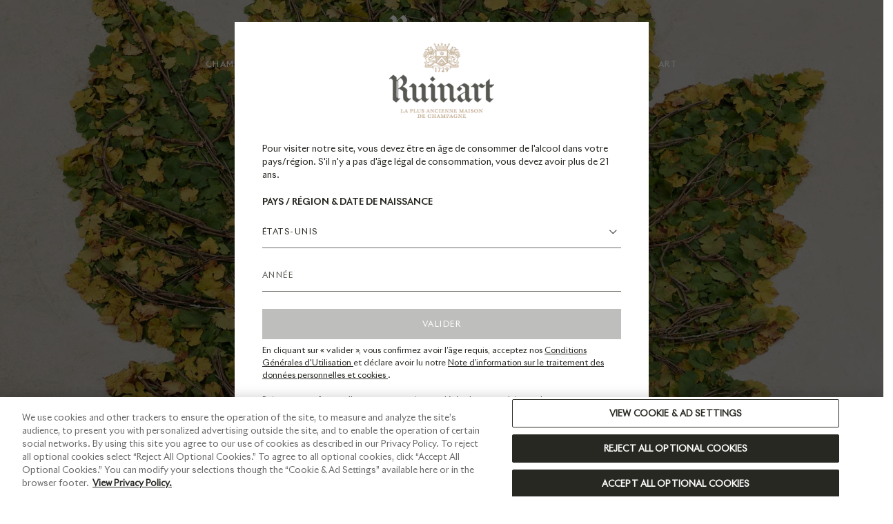

--- FILE ---
content_type: text/html;charset=UTF-8
request_url: https://www.ruinart.com/fr-int/vikmuniz.html
body_size: 31206
content:































<!DOCTYPE html>
<html lang="fr">
<head>
<script>//common/scripts.isml</script>

<script>
    window.Resources = {"HOME_URL":"/fr-int/home","PRODUCT_URL":"/on/demandware.store/Sites-Ruinart_HUB-Site/fr_ZW/Product-Url"};
</script>

<script defer="defer" type="text/javascript" src="/on/demandware.static/Sites-Ruinart_HUB-Site/-/fr_ZW/v1770094920104/js/main.js"></script>


    <script defer type="text/javascript" src="/on/demandware.static/Sites-Ruinart_HUB-Site/-/fr_ZW/v1770094920104/js/storePage.js"
        
        >
    </script>

    <script defer type="text/javascript" src="/on/demandware.static/Sites-Ruinart_HUB-Site/-/fr_ZW/v1770094920104/js/layout.js"
        
        >
    </script>

    <script defer type="text/javascript" src="/on/demandware.static/Sites-Ruinart_HUB-Site/-/fr_ZW/v1770094920104/js/heroBanner.js"
        
        >
    </script>

    <script defer type="text/javascript" src="/on/demandware.static/Sites-Ruinart_HUB-Site/-/fr_ZW/v1770094920104/js/videoWidget.js"
        
        >
    </script>

    <script defer type="text/javascript" src="/on/demandware.static/Sites-Ruinart_HUB-Site/-/fr_ZW/v1770094920104/js/carousel.js"
        
        >
    </script>


<meta charset=UTF-8>

<meta http-equiv="x-ua-compatible" content="ie=edge">



<meta name="viewport" content="width=device-width, initial-scale=1">


    <script type="text/plain" src="https://try.abtasty.com/9576dc7dbf79095b851c89e0b5b9788a.js" class="optanon-category-C0002"></script>








    <title>
        Vik Muniz | Ruinart
    </title>


<meta name="description" content="D&eacute;couvrez les oeuvres de l'artiste Vik Muniz pour le programme Carte Blanche Ruinart | Ruinart et l'art - R&eacute;interpr&eacute;tation artistique"/>
<meta name="csrfURL" content="/on/demandware.store/Sites-Ruinart_HUB-Site/fr_ZW/CSRF-Generate" />






    <link rel="canonical" href="https://www.ruinart.com/fr-int/vikmuniz.html" />






    
        <link rel="alternate" href="https://www.ruinart.com/en-us/vikmuniz.html" hreflang="en-us" />
    
        <link rel="alternate" href="https://www.ruinart.com/en-gb/vikmuniz.html" hreflang="en-gb" />
    
        <link rel="alternate" href="https://www.ruinart.com/it-it/vikmuniz.html" hreflang="it-it" />
    
        <link rel="alternate" href="https://www.ruinart.com/fr-int/vikmuniz.html" hreflang="x-default" />
    
        <link rel="alternate" href="https://www.ruinart.com/fr-fr/vikmuniz.html" hreflang="fr-fr" />
    



<link rel="icon" type="image/png"
    href="/on/demandware.static/-/Library-Sites-Ruinart-shared/default/dw5a32cad8/images/favicons/favicon-196x196.png" sizes="196x196" />
<link rel="icon" type="image/png"
    href="/on/demandware.static/-/Library-Sites-Ruinart-shared/default/dwc3a2623d/images/favicons/favicon-96x96.png" sizes="96x96" />
<link rel="icon" type="image/png"
    href="/on/demandware.static/-/Library-Sites-Ruinart-shared/default/dw2855ede2/images/favicons/favicon-32x32.png" sizes="32x32" />
<link rel="icon" type="image/png"
    href="/on/demandware.static/-/Library-Sites-Ruinart-shared/default/dw40e12bfb/images/favicons/favicon-16x16.png" sizes="16x16" />
<link rel="icon" type="image/png"
    href="/on/demandware.static/-/Library-Sites-Ruinart-shared/default/dwd7238544/images/favicons/favicon-128.png" sizes="128x128" />

<link rel="apple-touch-icon-precomposed" sizes="180x180" href="/on/demandware.static/-/Library-Sites-Ruinart-shared/default/dw14630f7c/images/favicons/apple-touch-icon-180x180.png">
<link rel="apple-touch-icon-precomposed" sizes="152x152" href="/on/demandware.static/-/Library-Sites-Ruinart-shared/default/dwb08a0f5e/images/favicons/apple-touch-icon-152x152.png">
<link rel="apple-touch-icon-precomposed" sizes="120x120" href="/on/demandware.static/-/Library-Sites-Ruinart-shared/default/dw92ca76a2/images/favicons/apple-touch-icon-120x120.png">
<link rel="apple-touch-icon-precomposed" sizes="76x76" href="/on/demandware.static/-/Library-Sites-Ruinart-shared/default/dw4ec7adc9/images/favicons/apple-touch-icon-76x76.png">
<link rel="apple-touch-icon-precomposed" sizes="60x60" href="/on/demandware.static/-/Library-Sites-Ruinart-shared/default/dw6d0abdef/images/favicons/apple-touch-icon-60x60.png">
<link rel="apple-touch-icon-precomposed" href="/on/demandware.static/-/Library-Sites-Ruinart-shared/default/dwb86c9287/images/favicons/apple-touch-icon-57x57.png">



<style>
    div.spinner {
        background-image: url(/on/demandware.static/-/Library-Sites-Ruinart-shared/default/dw2c26b940/images/pre-loader.svg);
    }
</style>






    <link rel="preload" href="/on/demandware.static/Sites-Ruinart_HUB-Site/-/fr_ZW/v1770094920104/fonts/RivieraNights/RivieraNights-Bold.woff2" as="font" type="font/woff2" crossorigin />

    <link rel="preload" href="/on/demandware.static/Sites-Ruinart_HUB-Site/-/fr_ZW/v1770094920104/fonts/RivieraNights/RivieraNights-Medium.woff2" as="font" type="font/woff2" crossorigin />

    <link rel="preload" href="/on/demandware.static/Sites-Ruinart_HUB-Site/-/fr_ZW/v1770094920104/fonts/RivieraNights/RivieraNights-Regular.woff2" as="font" type="font/woff2" crossorigin />

    <link rel="preload" href="/on/demandware.static/Sites-Ruinart_HUB-Site/-/fr_ZW/v1770094920104/fonts/RuinartIcons/Ruinart.woff" as="font" type="font/woff2" crossorigin />

    <link rel="preload" href="/on/demandware.static/Sites-Ruinart_HUB-Site/-/fr_ZW/v1770094920104/fonts/SaolStandard/SaolStandard-Light.woff2" as="font" type="font/woff2" crossorigin />

    <link rel="preload" href="/on/demandware.static/Sites-Ruinart_HUB-Site/-/fr_ZW/v1770094920104/fonts/SaolStandard/SaolStandard-LightItalic.woff2" as="font" type="font/woff2" crossorigin />

    <link rel="preload" href="/on/demandware.static/Sites-Ruinart_HUB-Site/-/fr_ZW/v1770094920104/fonts/SaolStandard/SaolStandard-Regular.woff2" as="font" type="font/woff2" crossorigin />


<link rel="preload" href="/on/demandware.static/Sites-Ruinart_HUB-Site/-/fr_ZW/v1770094920104/css/global.css" as="style" />

    <link rel="preload" href="/on/demandware.static/Sites-Ruinart_HUB-Site/-/fr_ZW/v1770094920104/css/experience/storePage.css" as="style" />

    <link rel="preload" href="/on/demandware.static/Sites-Ruinart_HUB-Site/-/fr_ZW/v1770094920104/css/experience/components/commerceLayouts/layout.css" as="style" />

    <link rel="preload" href="/on/demandware.static/Sites-Ruinart_HUB-Site/-/fr_ZW/v1770094920104/css/experience/components/commerceLayouts/layoutAlignment.css" as="style" />

    <link rel="preload" href="/on/demandware.static/Sites-Ruinart_HUB-Site/-/fr_ZW/v1770094920104/css/experience/components/commerceAssets/heroBanner.css" as="style" />

    <link rel="preload" href="/on/demandware.static/Sites-Ruinart_HUB-Site/-/fr_ZW/v1770094920104/css/experience/components/commerceLayouts/grid2ColsAdjustableWidth.css" as="style" />

    <link rel="preload" href="/on/demandware.static/Sites-Ruinart_HUB-Site/-/fr_ZW/v1770094920104/css/experience/components/commerceAssets/editorialText.css" as="style" />

    <link rel="preload" href="/on/demandware.static/Sites-Ruinart_HUB-Site/-/fr_ZW/v1770094920104/css/experience/components/commerceAssets/contentTile.css" as="style" />

    <link rel="preload" href="/on/demandware.static/Sites-Ruinart_HUB-Site/-/fr_ZW/v1770094920104/css/experience/components/commerceAssets/photoTile.css" as="style" />

    <link rel="preload" href="/on/demandware.static/Sites-Ruinart_HUB-Site/-/fr_ZW/v1770094920104/css/experience/components/commerceAssets/videoWidget.css" as="style" />

    <link rel="preload" href="/on/demandware.static/Sites-Ruinart_HUB-Site/-/fr_ZW/v1770094920104/css/experience/components/commerceAssets/imageAndTextCommon.css" as="style" />

    <link rel="preload" href="/on/demandware.static/Sites-Ruinart_HUB-Site/-/fr_ZW/v1770094920104/css/experience/components/commerceAssets/carousel.css" as="style" />




    <link rel="stylesheet" href="/on/demandware.static/Sites-Ruinart_HUB-Site/-/fr_ZW/v1770094920104/css/experience/storePage.css"         />

    <link rel="stylesheet" href="/on/demandware.static/Sites-Ruinart_HUB-Site/-/fr_ZW/v1770094920104/css/experience/components/commerceLayouts/layout.css"         />

    <link rel="stylesheet" href="/on/demandware.static/Sites-Ruinart_HUB-Site/-/fr_ZW/v1770094920104/css/experience/components/commerceLayouts/layoutAlignment.css"         />

    <link rel="stylesheet" href="/on/demandware.static/Sites-Ruinart_HUB-Site/-/fr_ZW/v1770094920104/css/experience/components/commerceAssets/heroBanner.css"         />

    <link rel="stylesheet" href="/on/demandware.static/Sites-Ruinart_HUB-Site/-/fr_ZW/v1770094920104/css/experience/components/commerceLayouts/grid2ColsAdjustableWidth.css"         />

    <link rel="stylesheet" href="/on/demandware.static/Sites-Ruinart_HUB-Site/-/fr_ZW/v1770094920104/css/experience/components/commerceAssets/editorialText.css"         />

    <link rel="stylesheet" href="/on/demandware.static/Sites-Ruinart_HUB-Site/-/fr_ZW/v1770094920104/css/experience/components/commerceAssets/contentTile.css"         />

    <link rel="stylesheet" href="/on/demandware.static/Sites-Ruinart_HUB-Site/-/fr_ZW/v1770094920104/css/experience/components/commerceAssets/photoTile.css"         />

    <link rel="stylesheet" href="/on/demandware.static/Sites-Ruinart_HUB-Site/-/fr_ZW/v1770094920104/css/experience/components/commerceAssets/videoWidget.css"         />

    <link rel="stylesheet" href="/on/demandware.static/Sites-Ruinart_HUB-Site/-/fr_ZW/v1770094920104/css/experience/components/commerceAssets/imageAndTextCommon.css"         />

    <link rel="stylesheet" href="/on/demandware.static/Sites-Ruinart_HUB-Site/-/fr_ZW/v1770094920104/css/experience/components/commerceAssets/carousel.css"         />








<link rel="stylesheet" href="/on/demandware.static/Sites-Ruinart_HUB-Site/-/fr_ZW/v1770094920104/css/skin/skin.css" />




    
    
    
    
    <script src="https://cdn.cookielaw.org/consent/e2bc1910-0f8a-4be7-be5f-60667dabfe29/otSDKStub.js" data-document-language="true" type="text/javascript" charset="UTF-8" data-domain-script="e2bc1910-0f8a-4be7-be5f-60667dabfe29" ></script>
    <script type="text/javascript">
        function OptanonWrapper() {
            if (true && OnetrustActiveGroups.includes("C0002") && typeof dtrum !== "undefined" && dtrum !== null) {
                dtrum.enable();
            } else {
                dtrum.disable();
            }
        }
    </script>




<meta content="true" name="googleRecaptchaEnabled" />

    
    <meta content="6LfibuwjAAAAAMTI_n_qy51XZ1RXEiCjBWyG6qtZ" name="googleRecaptchaSiteKey" />







    <script defer type="text/javascript" src="/on/demandware.static/Sites-Ruinart_HUB-Site/-/fr_ZW/v1770094920104/js/ageGate.js"></script>
    <link rel="stylesheet" href="/on/demandware.static/Sites-Ruinart_HUB-Site/-/fr_ZW/v1770094920104/css/ageGate.css" />
    
    
    
    <input type="hidden" id="requestValue" value="com.demandware.beehive.core.capi.request.Request@7e231cc0">
    <input type="hidden" id="currentPagePath" value="Page-Show" />
    <input type="hidden" id="currentPageParams" value="{&quot;cid&quot;:&quot;vikmuniz&quot;}" />
    





























<div class="page-age-gate">
    <div class="experience-region experience-main"><div class="experience-component experience-ageGate_assets-ageGate">




























<div class="age-gate text-center d-flex align-items-center justify-content-center flex-column" data-session='{}'>
    <div class="age-gate-modal">
        <picture>
            <source srcset="https://www.ruinart.com/dw/image/v2/BGMK_PRD/on/demandware.static/-/Library-Sites-Ruinart-shared/default/dwa9a539b8/ruinart-logo.png" media="(min-width: 768px)"/>
            <source srcset="https://www.ruinart.com/dw/image/v2/BGMK_PRD/on/demandware.static/-/Library-Sites-Ruinart-shared/default/dwa9a539b8/ruinart-logo.png" media="(min-width: 1024px)"/>
            <img class="ruinart-agegate-logo" src="https://www.ruinart.com/dw/image/v2/BGMK_PRD/on/demandware.static/-/Library-Sites-Ruinart-shared/default/dwa9a539b8/ruinart-logo.png" alt="Ruinart" />
        </picture>
        <div class="age-gate-forbidden d-none">
            D&eacute;sol&eacute;, vous n&#39;&ecirc;tes pas autoris&eacute; &agrave; acc&eacute;der &agrave; cette page.
        </div>
        <div class="age-gate-content">
            <p class="age-gate-message text-left">
                Pour visiter notre site, vous devez &ecirc;tre en &acirc;ge de consommer de l&#39;alcool dans votre pays/r&eacute;gion. S&#39;il n&#39;y a pas d&#39;&acirc;ge l&eacute;gal de consommation, vous devez avoir plus de 21 ans.
            </p>
            <label>
                PAYS / R&Eacute;GION &amp; DATE DE NAISSANCE
            </label>
            <form class="age-gate-form" role="form" action="/on/demandware.store/Sites-Ruinart_HUB-Site/fr_ZW/AgeGate-Validate">
                <div class="select form-group">
                    <select id="country" class="form-title form-control" data-placeholder="countries">
                        
                            <option id="FR" value="FR" data-year="2008"
                                data-redirecturl=https://www.ruinart.com/fr-fr/home
                                
                                >
                                France
                            </option>
                        
                            <option id="AF" value="AF" data-year="0"
                                
                                data-redirectlocale=/on/demandware.store/Sites-Ruinart_HUB-Site/fr_ZW/AgeGate-GetAgeRedirectionUrl?locale=en_ZW
                                >
                                Afghanistan
                            </option>
                        
                            <option id="ZA" value="ZA" data-year="2008"
                                
                                data-redirectlocale=/on/demandware.store/Sites-Ruinart_HUB-Site/fr_ZW/AgeGate-GetAgeRedirectionUrl?locale=en_ZW
                                >
                                Afrique du Sud
                            </option>
                        
                            <option id="AL" value="AL" data-year="2008"
                                
                                data-redirectlocale=/on/demandware.store/Sites-Ruinart_HUB-Site/fr_ZW/AgeGate-GetAgeRedirectionUrl?locale=en_ZW
                                >
                                Albanie
                            </option>
                        
                            <option id="DZ" value="DZ" data-year="0"
                                
                                data-redirectlocale=/on/demandware.store/Sites-Ruinart_HUB-Site/fr_ZW/AgeGate-GetAgeRedirectionUrl?locale=en_ZW
                                >
                                Alg&eacute;rie
                            </option>
                        
                            <option id="DE" value="DE" data-year="2008"
                                
                                data-redirectlocale=/on/demandware.store/Sites-Ruinart_HUB-Site/fr_ZW/AgeGate-GetAgeRedirectionUrl?locale=en_ZW
                                >
                                Allemagne
                            </option>
                        
                            <option id="AD" value="AD" data-year="2008"
                                
                                
                                >
                                Andorre
                            </option>
                        
                            <option id="AO" value="AO" data-year="2008"
                                
                                data-redirectlocale=/on/demandware.store/Sites-Ruinart_HUB-Site/fr_ZW/AgeGate-GetAgeRedirectionUrl?locale=en_ZW
                                >
                                Angola
                            </option>
                        
                            <option id="AG" value="AG" data-year="2008"
                                
                                data-redirectlocale=/on/demandware.store/Sites-Ruinart_HUB-Site/fr_ZW/AgeGate-GetAgeRedirectionUrl?locale=en_ZW
                                >
                                Antigua-et-Barbuda
                            </option>
                        
                            <option id="SA" value="SA" data-year="0"
                                
                                data-redirectlocale=/on/demandware.store/Sites-Ruinart_HUB-Site/fr_ZW/AgeGate-GetAgeRedirectionUrl?locale=en_ZW
                                >
                                Arabie Saoudite
                            </option>
                        
                            <option id="AR" value="AR" data-year="2008"
                                
                                data-redirectlocale=/on/demandware.store/Sites-Ruinart_HUB-Site/fr_ZW/AgeGate-GetAgeRedirectionUrl?locale=en_ZW
                                >
                                Argentine
                            </option>
                        
                            <option id="AM" value="AM" data-year="2008"
                                
                                data-redirectlocale=/on/demandware.store/Sites-Ruinart_HUB-Site/fr_ZW/AgeGate-GetAgeRedirectionUrl?locale=en_ZW
                                >
                                Arm&eacute;nie
                            </option>
                        
                            <option id="AU" value="AU" data-year="2008"
                                
                                data-redirectlocale=/on/demandware.store/Sites-Ruinart_HUB-Site/fr_ZW/AgeGate-GetAgeRedirectionUrl?locale=en_ZW
                                >
                                Australie
                            </option>
                        
                            <option id="AT" value="AT" data-year="2008"
                                
                                data-redirectlocale=/on/demandware.store/Sites-Ruinart_HUB-Site/fr_ZW/AgeGate-GetAgeRedirectionUrl?locale=en_ZW
                                >
                                Autriche
                            </option>
                        
                            <option id="AZ" value="AZ" data-year="0"
                                
                                data-redirectlocale=/on/demandware.store/Sites-Ruinart_HUB-Site/fr_ZW/AgeGate-GetAgeRedirectionUrl?locale=en_ZW
                                >
                                Azerba&iuml;djan
                            </option>
                        
                            <option id="BS" value="BS" data-year="2008"
                                
                                data-redirectlocale=/on/demandware.store/Sites-Ruinart_HUB-Site/fr_ZW/AgeGate-GetAgeRedirectionUrl?locale=en_ZW
                                >
                                Bahamas
                            </option>
                        
                            <option id="BH" value="BH" data-year="2005"
                                
                                data-redirectlocale=/on/demandware.store/Sites-Ruinart_HUB-Site/fr_ZW/AgeGate-GetAgeRedirectionUrl?locale=en_ZW
                                >
                                Bahre&iuml;n
                            </option>
                        
                            <option id="BD" value="BD" data-year="2008"
                                
                                data-redirectlocale=/on/demandware.store/Sites-Ruinart_HUB-Site/fr_ZW/AgeGate-GetAgeRedirectionUrl?locale=en_ZW
                                >
                                Bangladesh
                            </option>
                        
                            <option id="BB" value="BB" data-year="2008"
                                
                                data-redirectlocale=/on/demandware.store/Sites-Ruinart_HUB-Site/fr_ZW/AgeGate-GetAgeRedirectionUrl?locale=en_ZW
                                >
                                Barbade
                            </option>
                        
                            <option id="BE" value="BE" data-year="2008"
                                
                                
                                >
                                Belgique
                            </option>
                        
                            <option id="BZ" value="BZ" data-year="2008"
                                
                                data-redirectlocale=/on/demandware.store/Sites-Ruinart_HUB-Site/fr_ZW/AgeGate-GetAgeRedirectionUrl?locale=en_ZW
                                >
                                B&eacute;lize
                            </option>
                        
                            <option id="BJ" value="BJ" data-year="2008"
                                
                                data-redirectlocale=/on/demandware.store/Sites-Ruinart_HUB-Site/fr_ZW/AgeGate-GetAgeRedirectionUrl?locale=en_ZW
                                >
                                B&eacute;nin
                            </option>
                        
                            <option id="BT" value="BT" data-year="2008"
                                
                                data-redirectlocale=/on/demandware.store/Sites-Ruinart_HUB-Site/fr_ZW/AgeGate-GetAgeRedirectionUrl?locale=en_ZW
                                >
                                Bhoutan
                            </option>
                        
                            <option id="BY" value="BY" data-year="0"
                                
                                data-redirectlocale=/on/demandware.store/Sites-Ruinart_HUB-Site/fr_ZW/AgeGate-GetAgeRedirectionUrl?locale=en_ZW
                                >
                                Bi&eacute;lorussie
                            </option>
                        
                            <option id="MM" value="MM" data-year="2008"
                                
                                data-redirectlocale=/on/demandware.store/Sites-Ruinart_HUB-Site/fr_ZW/AgeGate-GetAgeRedirectionUrl?locale=en_ZW
                                >
                                Birmanie
                            </option>
                        
                            <option id="BO" value="BO" data-year="2008"
                                
                                data-redirectlocale=/on/demandware.store/Sites-Ruinart_HUB-Site/fr_ZW/AgeGate-GetAgeRedirectionUrl?locale=en_ZW
                                >
                                Bolivie
                            </option>
                        
                            <option id="BA" value="BA" data-year="2008"
                                
                                data-redirectlocale=/on/demandware.store/Sites-Ruinart_HUB-Site/fr_ZW/AgeGate-GetAgeRedirectionUrl?locale=en_ZW
                                >
                                Bosnie Herz&eacute;govine
                            </option>
                        
                            <option id="BW" value="BW" data-year="2008"
                                
                                data-redirectlocale=/on/demandware.store/Sites-Ruinart_HUB-Site/fr_ZW/AgeGate-GetAgeRedirectionUrl?locale=en_ZW
                                >
                                Botswana
                            </option>
                        
                            <option id="BR" value="BR" data-year="2008"
                                
                                data-redirectlocale=/on/demandware.store/Sites-Ruinart_HUB-Site/fr_ZW/AgeGate-GetAgeRedirectionUrl?locale=en_ZW
                                >
                                Br&eacute;sil
                            </option>
                        
                            <option id="BG" value="BG" data-year="2008"
                                
                                data-redirectlocale=/on/demandware.store/Sites-Ruinart_HUB-Site/fr_ZW/AgeGate-GetAgeRedirectionUrl?locale=en_ZW
                                >
                                Bulgarie
                            </option>
                        
                            <option id="BF" value="BF" data-year="2008"
                                
                                data-redirectlocale=/on/demandware.store/Sites-Ruinart_HUB-Site/fr_ZW/AgeGate-GetAgeRedirectionUrl?locale=en_ZW
                                >
                                Burkina Faso
                            </option>
                        
                            <option id="BI" value="BI" data-year="2008"
                                
                                data-redirectlocale=/on/demandware.store/Sites-Ruinart_HUB-Site/fr_ZW/AgeGate-GetAgeRedirectionUrl?locale=en_ZW
                                >
                                Burundi
                            </option>
                        
                            <option id="KH" value="KH" data-year="2005"
                                
                                data-redirectlocale=/on/demandware.store/Sites-Ruinart_HUB-Site/fr_ZW/AgeGate-GetAgeRedirectionUrl?locale=en_ZW
                                >
                                Cambodge
                            </option>
                        
                            <option id="CM" value="CM" data-year="2005"
                                
                                data-redirectlocale=/on/demandware.store/Sites-Ruinart_HUB-Site/fr_ZW/AgeGate-GetAgeRedirectionUrl?locale=en_ZW
                                >
                                Cameroun
                            </option>
                        
                            <option id="CA" value="CA" data-year="2007"
                                
                                data-redirectlocale=/on/demandware.store/Sites-Ruinart_HUB-Site/fr_ZW/AgeGate-GetAgeRedirectionUrl?locale=en_ZW
                                >
                                Canada
                            </option>
                        
                            <option id="CV" value="CV" data-year="2008"
                                
                                data-redirectlocale=/on/demandware.store/Sites-Ruinart_HUB-Site/fr_ZW/AgeGate-GetAgeRedirectionUrl?locale=en_ZW
                                >
                                Cap-Vert
                            </option>
                        
                            <option id="CL" value="CL" data-year="2005"
                                
                                data-redirectlocale=/on/demandware.store/Sites-Ruinart_HUB-Site/fr_ZW/AgeGate-GetAgeRedirectionUrl?locale=en_ZW
                                >
                                Chili
                            </option>
                        
                            <option id="CN" value="CN" data-year="2008"
                                
                                data-redirectlocale=/on/demandware.store/Sites-Ruinart_HUB-Site/fr_ZW/AgeGate-GetAgeRedirectionUrl?locale=en_ZW
                                >
                                Chine
                            </option>
                        
                            <option id="CY" value="CY" data-year="2008"
                                
                                data-redirectlocale=/on/demandware.store/Sites-Ruinart_HUB-Site/fr_ZW/AgeGate-GetAgeRedirectionUrl?locale=en_ZW
                                >
                                Chypre
                            </option>
                        
                            <option id="CO" value="CO" data-year="2008"
                                
                                data-redirectlocale=/on/demandware.store/Sites-Ruinart_HUB-Site/fr_ZW/AgeGate-GetAgeRedirectionUrl?locale=en_ZW
                                >
                                Colombie
                            </option>
                        
                            <option id="KM" value="KM" data-year="2005"
                                
                                data-redirectlocale=/on/demandware.store/Sites-Ruinart_HUB-Site/fr_ZW/AgeGate-GetAgeRedirectionUrl?locale=en_ZW
                                >
                                Comores
                            </option>
                        
                            <option id="KP" value="KP" data-year="2008"
                                
                                data-redirectlocale=/on/demandware.store/Sites-Ruinart_HUB-Site/fr_ZW/AgeGate-GetAgeRedirectionUrl?locale=en_ZW
                                >
                                Cor&eacute;e du Nord
                            </option>
                        
                            <option id="KR" value="KR" data-year="2007"
                                
                                data-redirectlocale=/on/demandware.store/Sites-Ruinart_HUB-Site/fr_ZW/AgeGate-GetAgeRedirectionUrl?locale=en_ZW
                                >
                                Cor&eacute;e du Sud
                            </option>
                        
                            <option id="CR" value="CR" data-year="2008"
                                
                                data-redirectlocale=/on/demandware.store/Sites-Ruinart_HUB-Site/fr_ZW/AgeGate-GetAgeRedirectionUrl?locale=en_ZW
                                >
                                Costa Rica
                            </option>
                        
                            <option id="HR" value="HR" data-year="2008"
                                
                                data-redirectlocale=/on/demandware.store/Sites-Ruinart_HUB-Site/fr_ZW/AgeGate-GetAgeRedirectionUrl?locale=en_ZW
                                >
                                Croatie
                            </option>
                        
                            <option id="CU" value="CU" data-year="2008"
                                
                                data-redirectlocale=/on/demandware.store/Sites-Ruinart_HUB-Site/fr_ZW/AgeGate-GetAgeRedirectionUrl?locale=en_ZW
                                >
                                Cuba
                            </option>
                        
                            <option id="DK" value="DK" data-year="2008"
                                
                                data-redirectlocale=/on/demandware.store/Sites-Ruinart_HUB-Site/fr_ZW/AgeGate-GetAgeRedirectionUrl?locale=en_ZW
                                >
                                Danemark
                            </option>
                        
                            <option id="DJ" value="DJ" data-year="2008"
                                
                                data-redirectlocale=/on/demandware.store/Sites-Ruinart_HUB-Site/fr_ZW/AgeGate-GetAgeRedirectionUrl?locale=en_ZW
                                >
                                Djibouti
                            </option>
                        
                            <option id="DM" value="DM" data-year="2008"
                                
                                data-redirectlocale=/on/demandware.store/Sites-Ruinart_HUB-Site/fr_ZW/AgeGate-GetAgeRedirectionUrl?locale=en_ZW
                                >
                                Dominique
                            </option>
                        
                            <option id="EG" value="EG" data-year="0"
                                
                                data-redirectlocale=/on/demandware.store/Sites-Ruinart_HUB-Site/fr_ZW/AgeGate-GetAgeRedirectionUrl?locale=en_ZW
                                >
                                Egypte
                            </option>
                        
                            <option id="AE" value="AE" data-year="2005"
                                
                                data-redirectlocale=/on/demandware.store/Sites-Ruinart_HUB-Site/fr_ZW/AgeGate-GetAgeRedirectionUrl?locale=en_ZW
                                >
                                Emirats Arabes Unis
                            </option>
                        
                            <option id="EC" value="EC" data-year="2008"
                                
                                data-redirectlocale=/on/demandware.store/Sites-Ruinart_HUB-Site/fr_ZW/AgeGate-GetAgeRedirectionUrl?locale=en_ZW
                                >
                                &Eacute;quateur
                            </option>
                        
                            <option id="ER" value="ER" data-year="2008"
                                
                                data-redirectlocale=/on/demandware.store/Sites-Ruinart_HUB-Site/fr_ZW/AgeGate-GetAgeRedirectionUrl?locale=en_ZW
                                >
                                &Eacute;rythr&eacute;e
                            </option>
                        
                            <option id="ES" value="ES" data-year="2008"
                                
                                data-redirectlocale=/on/demandware.store/Sites-Ruinart_HUB-Site/fr_ZW/AgeGate-GetAgeRedirectionUrl?locale=en_ZW
                                >
                                Espagne
                            </option>
                        
                            <option id="EE" value="EE" data-year="2008"
                                
                                data-redirectlocale=/on/demandware.store/Sites-Ruinart_HUB-Site/fr_ZW/AgeGate-GetAgeRedirectionUrl?locale=en_ZW
                                >
                                Estonie
                            </option>
                        
                            <option id="SZ" value="SZ" data-year="2008"
                                
                                data-redirectlocale=/on/demandware.store/Sites-Ruinart_HUB-Site/fr_ZW/AgeGate-GetAgeRedirectionUrl?locale=en_ZW
                                >
                                Eswatini
                            </option>
                        
                            <option id="US" value="US" data-year="2005"
                                
                                data-redirectlocale=/on/demandware.store/Sites-Ruinart_HUB-Site/fr_ZW/AgeGate-GetAgeRedirectionUrl?locale=en_US
                                selected>
                                &Eacute;tats-Unis
                            </option>
                        
                            <option id="ET" value="ET" data-year="0"
                                
                                data-redirectlocale=/on/demandware.store/Sites-Ruinart_HUB-Site/fr_ZW/AgeGate-GetAgeRedirectionUrl?locale=en_ZW
                                >
                                Ethiopie
                            </option>
                        
                            <option id="FJ" value="FJ" data-year="2005"
                                
                                data-redirectlocale=/on/demandware.store/Sites-Ruinart_HUB-Site/fr_ZW/AgeGate-GetAgeRedirectionUrl?locale=en_ZW
                                >
                                Fidji
                            </option>
                        
                            <option id="FI" value="FI" data-year="2008"
                                
                                data-redirectlocale=/on/demandware.store/Sites-Ruinart_HUB-Site/fr_ZW/AgeGate-GetAgeRedirectionUrl?locale=en_ZW
                                >
                                Finlande
                            </option>
                        
                            <option id="GA" value="GA" data-year="2005"
                                
                                data-redirectlocale=/on/demandware.store/Sites-Ruinart_HUB-Site/fr_ZW/AgeGate-GetAgeRedirectionUrl?locale=en_ZW
                                >
                                Gabon
                            </option>
                        
                            <option id="GM" value="GM" data-year="0"
                                
                                data-redirectlocale=/on/demandware.store/Sites-Ruinart_HUB-Site/fr_ZW/AgeGate-GetAgeRedirectionUrl?locale=en_ZW
                                >
                                Gambie
                            </option>
                        
                            <option id="GE" value="GE" data-year="2008"
                                
                                data-redirectlocale=/on/demandware.store/Sites-Ruinart_HUB-Site/fr_ZW/AgeGate-GetAgeRedirectionUrl?locale=en_ZW
                                >
                                G&eacute;orgie
                            </option>
                        
                            <option id="GH" value="GH" data-year="2005"
                                
                                data-redirectlocale=/on/demandware.store/Sites-Ruinart_HUB-Site/fr_ZW/AgeGate-GetAgeRedirectionUrl?locale=en_ZW
                                >
                                Ghana
                            </option>
                        
                            <option id="GR" value="GR" data-year="2008"
                                
                                data-redirectlocale=/on/demandware.store/Sites-Ruinart_HUB-Site/fr_ZW/AgeGate-GetAgeRedirectionUrl?locale=en_ZW
                                >
                                Gr&egrave;ce
                            </option>
                        
                            <option id="GD" value="GD" data-year="2008"
                                
                                data-redirectlocale=/on/demandware.store/Sites-Ruinart_HUB-Site/fr_ZW/AgeGate-GetAgeRedirectionUrl?locale=en_ZW
                                >
                                Grenade
                            </option>
                        
                            <option id="GT" value="GT" data-year="2008"
                                
                                data-redirectlocale=/on/demandware.store/Sites-Ruinart_HUB-Site/fr_ZW/AgeGate-GetAgeRedirectionUrl?locale=en_ZW
                                >
                                Guatemala
                            </option>
                        
                            <option id="GN" value="GN" data-year="2008"
                                
                                data-redirectlocale=/on/demandware.store/Sites-Ruinart_HUB-Site/fr_ZW/AgeGate-GetAgeRedirectionUrl?locale=en_ZW
                                >
                                Guin&eacute;e
                            </option>
                        
                            <option id="GW" value="GW" data-year="2005"
                                
                                data-redirectlocale=/on/demandware.store/Sites-Ruinart_HUB-Site/fr_ZW/AgeGate-GetAgeRedirectionUrl?locale=en_ZW
                                >
                                Guin&eacute;e-Bissau
                            </option>
                        
                            <option id="GQ" value="GQ" data-year="2005"
                                
                                data-redirectlocale=/on/demandware.store/Sites-Ruinart_HUB-Site/fr_ZW/AgeGate-GetAgeRedirectionUrl?locale=en_ZW
                                >
                                Guin&eacute;e &Eacute;quatoriale
                            </option>
                        
                            <option id="GY" value="GY" data-year="2008"
                                
                                data-redirectlocale=/on/demandware.store/Sites-Ruinart_HUB-Site/fr_ZW/AgeGate-GetAgeRedirectionUrl?locale=en_ZW
                                >
                                Guyane
                            </option>
                        
                            <option id="HT" value="HT" data-year="2008"
                                
                                data-redirectlocale=/on/demandware.store/Sites-Ruinart_HUB-Site/fr_ZW/AgeGate-GetAgeRedirectionUrl?locale=en_ZW
                                >
                                Ha&iuml;ti
                            </option>
                        
                            <option id="HN" value="HN" data-year="2008"
                                
                                data-redirectlocale=/on/demandware.store/Sites-Ruinart_HUB-Site/fr_ZW/AgeGate-GetAgeRedirectionUrl?locale=en_ZW
                                >
                                Honduras
                            </option>
                        
                            <option id="HK" value="HK" data-year="2008"
                                
                                data-redirectlocale=/on/demandware.store/Sites-Ruinart_HUB-Site/fr_ZW/AgeGate-GetAgeRedirectionUrl?locale=en_ZW
                                >
                                Hong Kong S.A.R.
                            </option>
                        
                            <option id="HU" value="HU" data-year="2008"
                                
                                data-redirectlocale=/on/demandware.store/Sites-Ruinart_HUB-Site/fr_ZW/AgeGate-GetAgeRedirectionUrl?locale=en_ZW
                                >
                                Hongrie
                            </option>
                        
                            <option id="MH" value="MH" data-year="2008"
                                
                                data-redirectlocale=/on/demandware.store/Sites-Ruinart_HUB-Site/fr_ZW/AgeGate-GetAgeRedirectionUrl?locale=en_ZW
                                >
                                Iles Marshall
                            </option>
                        
                            <option id="SB" value="SB" data-year="2005"
                                
                                data-redirectlocale=/on/demandware.store/Sites-Ruinart_HUB-Site/fr_ZW/AgeGate-GetAgeRedirectionUrl?locale=en_ZW
                                >
                                &icirc;les Salomon
                            </option>
                        
                            <option id="IN" value="IN" data-year="2001"
                                
                                data-redirectlocale=/on/demandware.store/Sites-Ruinart_HUB-Site/fr_ZW/AgeGate-GetAgeRedirectionUrl?locale=en_ZW
                                >
                                Inde
                            </option>
                        
                            <option id="ID" value="ID" data-year="0"
                                
                                data-redirectlocale=/on/demandware.store/Sites-Ruinart_HUB-Site/fr_ZW/AgeGate-GetAgeRedirectionUrl?locale=en_ZW
                                >
                                Indon&eacute;sie
                            </option>
                        
                            <option id="IQ" value="IQ" data-year="0"
                                
                                data-redirectlocale=/on/demandware.store/Sites-Ruinart_HUB-Site/fr_ZW/AgeGate-GetAgeRedirectionUrl?locale=en_ZW
                                >
                                Irak
                            </option>
                        
                            <option id="IR" value="IR" data-year="0"
                                
                                data-redirectlocale=/on/demandware.store/Sites-Ruinart_HUB-Site/fr_ZW/AgeGate-GetAgeRedirectionUrl?locale=en_ZW
                                >
                                Iran
                            </option>
                        
                            <option id="IE" value="IE" data-year="2008"
                                
                                data-redirectlocale=/on/demandware.store/Sites-Ruinart_HUB-Site/fr_ZW/AgeGate-GetAgeRedirectionUrl?locale=en_ZW
                                >
                                Irlande
                            </option>
                        
                            <option id="IS" value="IS" data-year="2006"
                                
                                data-redirectlocale=/on/demandware.store/Sites-Ruinart_HUB-Site/fr_ZW/AgeGate-GetAgeRedirectionUrl?locale=en_ZW
                                >
                                Islande
                            </option>
                        
                            <option id="IL" value="IL" data-year="2008"
                                
                                data-redirectlocale=/on/demandware.store/Sites-Ruinart_HUB-Site/fr_ZW/AgeGate-GetAgeRedirectionUrl?locale=en_ZW
                                >
                                Isra&euml;l
                            </option>
                        
                            <option id="IT" value="IT" data-year="2008"
                                
                                data-redirectlocale=/on/demandware.store/Sites-Ruinart_HUB-Site/fr_ZW/AgeGate-GetAgeRedirectionUrl?locale=it_IT
                                >
                                Italie
                            </option>
                        
                            <option id="JM" value="JM" data-year="2008"
                                
                                data-redirectlocale=/on/demandware.store/Sites-Ruinart_HUB-Site/fr_ZW/AgeGate-GetAgeRedirectionUrl?locale=en_ZW
                                >
                                Jama&iuml;que
                            </option>
                        
                            <option id="JP" value="JP" data-year="2006"
                                
                                data-redirectlocale=/on/demandware.store/Sites-Ruinart_HUB-Site/fr_ZW/AgeGate-GetAgeRedirectionUrl?locale=en_ZW
                                >
                                Japon
                            </option>
                        
                            <option id="JO" value="JO" data-year="0"
                                
                                data-redirectlocale=/on/demandware.store/Sites-Ruinart_HUB-Site/fr_ZW/AgeGate-GetAgeRedirectionUrl?locale=en_ZW
                                >
                                Jordan
                            </option>
                        
                            <option id="KZ" value="KZ" data-year="0"
                                
                                data-redirectlocale=/on/demandware.store/Sites-Ruinart_HUB-Site/fr_ZW/AgeGate-GetAgeRedirectionUrl?locale=en_ZW
                                >
                                Kazakhstan
                            </option>
                        
                            <option id="KE" value="KE" data-year="2008"
                                
                                data-redirectlocale=/on/demandware.store/Sites-Ruinart_HUB-Site/fr_ZW/AgeGate-GetAgeRedirectionUrl?locale=en_ZW
                                >
                                Kenya
                            </option>
                        
                            <option id="KG" value="KG" data-year="0"
                                
                                data-redirectlocale=/on/demandware.store/Sites-Ruinart_HUB-Site/fr_ZW/AgeGate-GetAgeRedirectionUrl?locale=en_ZW
                                >
                                Kirghizistan
                            </option>
                        
                            <option id="KI" value="KI" data-year="2005"
                                
                                data-redirectlocale=/on/demandware.store/Sites-Ruinart_HUB-Site/fr_ZW/AgeGate-GetAgeRedirectionUrl?locale=en_ZW
                                >
                                Kiribati
                            </option>
                        
                            <option id="KW" value="KW" data-year="0"
                                
                                data-redirectlocale=/on/demandware.store/Sites-Ruinart_HUB-Site/fr_ZW/AgeGate-GetAgeRedirectionUrl?locale=en_ZW
                                >
                                Koweit
                            </option>
                        
                            <option id="SV" value="SV" data-year="2008"
                                
                                data-redirectlocale=/on/demandware.store/Sites-Ruinart_HUB-Site/fr_ZW/AgeGate-GetAgeRedirectionUrl?locale=en_ZW
                                >
                                Le Salvador
                            </option>
                        
                            <option id="LS" value="LS" data-year="2008"
                                
                                data-redirectlocale=/on/demandware.store/Sites-Ruinart_HUB-Site/fr_ZW/AgeGate-GetAgeRedirectionUrl?locale=en_ZW
                                >
                                Lesotho
                            </option>
                        
                            <option id="LV" value="LV" data-year="2008"
                                
                                data-redirectlocale=/on/demandware.store/Sites-Ruinart_HUB-Site/fr_ZW/AgeGate-GetAgeRedirectionUrl?locale=en_ZW
                                >
                                Lettonie
                            </option>
                        
                            <option id="LB" value="LB" data-year="2008"
                                
                                data-redirectlocale=/on/demandware.store/Sites-Ruinart_HUB-Site/fr_ZW/AgeGate-GetAgeRedirectionUrl?locale=en_ZW
                                >
                                Liban
                            </option>
                        
                            <option id="LR" value="LR" data-year="2008"
                                
                                data-redirectlocale=/on/demandware.store/Sites-Ruinart_HUB-Site/fr_ZW/AgeGate-GetAgeRedirectionUrl?locale=en_ZW
                                >
                                Lib&eacute;ria
                            </option>
                        
                            <option id="LY" value="LY" data-year="0"
                                
                                data-redirectlocale=/on/demandware.store/Sites-Ruinart_HUB-Site/fr_ZW/AgeGate-GetAgeRedirectionUrl?locale=en_ZW
                                >
                                Libye
                            </option>
                        
                            <option id="LI" value="LI" data-year="2008"
                                
                                data-redirectlocale=/on/demandware.store/Sites-Ruinart_HUB-Site/fr_ZW/AgeGate-GetAgeRedirectionUrl?locale=en_ZW
                                >
                                Liechtenstein
                            </option>
                        
                            <option id="LT" value="LT" data-year="2008"
                                
                                data-redirectlocale=/on/demandware.store/Sites-Ruinart_HUB-Site/fr_ZW/AgeGate-GetAgeRedirectionUrl?locale=en_ZW
                                >
                                Lituanie
                            </option>
                        
                            <option id="LU" value="LU" data-year="2008"
                                
                                data-redirectlocale=/on/demandware.store/Sites-Ruinart_HUB-Site/fr_ZW/AgeGate-GetAgeRedirectionUrl?locale=en_ZW
                                >
                                Luxembourg
                            </option>
                        
                            <option id="MO" value="MO" data-year="2008"
                                
                                data-redirectlocale=/on/demandware.store/Sites-Ruinart_HUB-Site/fr_ZW/AgeGate-GetAgeRedirectionUrl?locale=en_ZW
                                >
                                Macao S.A.R.
                            </option>
                        
                            <option id="MK" value="MK" data-year="2008"
                                
                                data-redirectlocale=/on/demandware.store/Sites-Ruinart_HUB-Site/fr_ZW/AgeGate-GetAgeRedirectionUrl?locale=en_ZW
                                >
                                Mac&eacute;doine
                            </option>
                        
                            <option id="MG" value="MG" data-year="2008"
                                
                                data-redirectlocale=/on/demandware.store/Sites-Ruinart_HUB-Site/fr_ZW/AgeGate-GetAgeRedirectionUrl?locale=en_ZW
                                >
                                Madagascar
                            </option>
                        
                            <option id="MY" value="MY" data-year="2005"
                                
                                data-redirectlocale=/on/demandware.store/Sites-Ruinart_HUB-Site/fr_ZW/AgeGate-GetAgeRedirectionUrl?locale=en_ZW
                                >
                                Malaisie
                            </option>
                        
                            <option id="MW" value="MW" data-year="2008"
                                
                                data-redirectlocale=/on/demandware.store/Sites-Ruinart_HUB-Site/fr_ZW/AgeGate-GetAgeRedirectionUrl?locale=en_ZW
                                >
                                Malawi
                            </option>
                        
                            <option id="MV" value="MV" data-year="0"
                                
                                data-redirectlocale=/on/demandware.store/Sites-Ruinart_HUB-Site/fr_ZW/AgeGate-GetAgeRedirectionUrl?locale=en_ZW
                                >
                                Maldives
                            </option>
                        
                            <option id="ML" value="ML" data-year="2008"
                                
                                data-redirectlocale=/on/demandware.store/Sites-Ruinart_HUB-Site/fr_ZW/AgeGate-GetAgeRedirectionUrl?locale=en_ZW
                                >
                                Mali
                            </option>
                        
                            <option id="MT" value="MT" data-year="2008"
                                
                                data-redirectlocale=/on/demandware.store/Sites-Ruinart_HUB-Site/fr_ZW/AgeGate-GetAgeRedirectionUrl?locale=en_ZW
                                >
                                Malte
                            </option>
                        
                            <option id="MA" value="MA" data-year="0"
                                
                                data-redirectlocale=/on/demandware.store/Sites-Ruinart_HUB-Site/fr_ZW/AgeGate-GetAgeRedirectionUrl?locale=en_ZW
                                >
                                Maroc
                            </option>
                        
                            <option id="MU" value="MU" data-year="0"
                                
                                data-redirectlocale=/on/demandware.store/Sites-Ruinart_HUB-Site/fr_ZW/AgeGate-GetAgeRedirectionUrl?locale=en_ZW
                                >
                                Maurice
                            </option>
                        
                            <option id="MR" value="MR" data-year="0"
                                
                                data-redirectlocale=/on/demandware.store/Sites-Ruinart_HUB-Site/fr_ZW/AgeGate-GetAgeRedirectionUrl?locale=en_ZW
                                >
                                Mauritanie
                            </option>
                        
                            <option id="MX" value="MX" data-year="2008"
                                
                                data-redirectlocale=/on/demandware.store/Sites-Ruinart_HUB-Site/fr_ZW/AgeGate-GetAgeRedirectionUrl?locale=en_ZW
                                >
                                Mexique
                            </option>
                        
                            <option id="FM" value="FM" data-year="2005"
                                
                                data-redirectlocale=/on/demandware.store/Sites-Ruinart_HUB-Site/fr_ZW/AgeGate-GetAgeRedirectionUrl?locale=en_ZW
                                >
                                Micron&eacute;sie
                            </option>
                        
                            <option id="MD" value="MD" data-year="2008"
                                
                                data-redirectlocale=/on/demandware.store/Sites-Ruinart_HUB-Site/fr_ZW/AgeGate-GetAgeRedirectionUrl?locale=en_ZW
                                >
                                Moldavie
                            </option>
                        
                            <option id="MC" value="MC" data-year="2008"
                                
                                data-redirectlocale=/on/demandware.store/Sites-Ruinart_HUB-Site/fr_ZW/AgeGate-GetAgeRedirectionUrl?locale=en_ZW
                                >
                                Monaco
                            </option>
                        
                            <option id="MN" value="MN" data-year="2008"
                                
                                data-redirectlocale=/on/demandware.store/Sites-Ruinart_HUB-Site/fr_ZW/AgeGate-GetAgeRedirectionUrl?locale=en_ZW
                                >
                                Mongolie
                            </option>
                        
                            <option id="ME" value="ME" data-year="2008"
                                
                                data-redirectlocale=/on/demandware.store/Sites-Ruinart_HUB-Site/fr_ZW/AgeGate-GetAgeRedirectionUrl?locale=en_ZW
                                >
                                Mont&eacute;n&eacute;gro
                            </option>
                        
                            <option id="MZ" value="MZ" data-year="2008"
                                
                                data-redirectlocale=/on/demandware.store/Sites-Ruinart_HUB-Site/fr_ZW/AgeGate-GetAgeRedirectionUrl?locale=en_ZW
                                >
                                Mozambique
                            </option>
                        
                            <option id="NA" value="NA" data-year="2008"
                                
                                data-redirectlocale=/on/demandware.store/Sites-Ruinart_HUB-Site/fr_ZW/AgeGate-GetAgeRedirectionUrl?locale=en_ZW
                                >
                                Namibie
                            </option>
                        
                            <option id="NR" value="NR" data-year="2008"
                                
                                data-redirectlocale=/on/demandware.store/Sites-Ruinart_HUB-Site/fr_ZW/AgeGate-GetAgeRedirectionUrl?locale=en_ZW
                                >
                                Nauru
                            </option>
                        
                            <option id="NP" value="NP" data-year="0"
                                
                                data-redirectlocale=/on/demandware.store/Sites-Ruinart_HUB-Site/fr_ZW/AgeGate-GetAgeRedirectionUrl?locale=en_ZW
                                >
                                N&eacute;pal
                            </option>
                        
                            <option id="NI" value="NI" data-year="2007"
                                
                                data-redirectlocale=/on/demandware.store/Sites-Ruinart_HUB-Site/fr_ZW/AgeGate-GetAgeRedirectionUrl?locale=en_ZW
                                >
                                Nicaragua
                            </option>
                        
                            <option id="NE" value="NE" data-year="2008"
                                
                                data-redirectlocale=/on/demandware.store/Sites-Ruinart_HUB-Site/fr_ZW/AgeGate-GetAgeRedirectionUrl?locale=en_ZW
                                >
                                Niger
                            </option>
                        
                            <option id="NG" value="NG" data-year="2008"
                                
                                data-redirectlocale=/on/demandware.store/Sites-Ruinart_HUB-Site/fr_ZW/AgeGate-GetAgeRedirectionUrl?locale=en_ZW
                                >
                                Nigeria
                            </option>
                        
                            <option id="NO" value="NO" data-year="0"
                                
                                data-redirectlocale=/on/demandware.store/Sites-Ruinart_HUB-Site/fr_ZW/AgeGate-GetAgeRedirectionUrl?locale=en_ZW
                                >
                                Norv&egrave;ge
                            </option>
                        
                            <option id="NZ" value="NZ" data-year="2008"
                                
                                data-redirectlocale=/on/demandware.store/Sites-Ruinart_HUB-Site/fr_ZW/AgeGate-GetAgeRedirectionUrl?locale=en_ZW
                                >
                                Nouvelle-Z&eacute;lande
                            </option>
                        
                            <option id="OM" value="OM" data-year="0"
                                
                                data-redirectlocale=/on/demandware.store/Sites-Ruinart_HUB-Site/fr_ZW/AgeGate-GetAgeRedirectionUrl?locale=en_ZW
                                >
                                Oman
                            </option>
                        
                            <option id="UG" value="UG" data-year="2008"
                                
                                data-redirectlocale=/on/demandware.store/Sites-Ruinart_HUB-Site/fr_ZW/AgeGate-GetAgeRedirectionUrl?locale=en_ZW
                                >
                                Ouganda
                            </option>
                        
                            <option id="UZ" value="UZ" data-year="0"
                                
                                data-redirectlocale=/on/demandware.store/Sites-Ruinart_HUB-Site/fr_ZW/AgeGate-GetAgeRedirectionUrl?locale=en_ZW
                                >
                                Ouzb&eacute;kistan
                            </option>
                        
                            <option id="PK" value="PK" data-year="0"
                                
                                data-redirectlocale=/on/demandware.store/Sites-Ruinart_HUB-Site/fr_ZW/AgeGate-GetAgeRedirectionUrl?locale=en_ZW
                                >
                                Pakistan
                            </option>
                        
                            <option id="PW" value="PW" data-year="2005"
                                
                                data-redirectlocale=/on/demandware.store/Sites-Ruinart_HUB-Site/fr_ZW/AgeGate-GetAgeRedirectionUrl?locale=en_ZW
                                >
                                Palaos
                            </option>
                        
                            <option id="PA" value="PA" data-year="2008"
                                
                                data-redirectlocale=/on/demandware.store/Sites-Ruinart_HUB-Site/fr_ZW/AgeGate-GetAgeRedirectionUrl?locale=en_ZW
                                >
                                Panama
                            </option>
                        
                            <option id="PG" value="PG" data-year="2008"
                                
                                data-redirectlocale=/on/demandware.store/Sites-Ruinart_HUB-Site/fr_ZW/AgeGate-GetAgeRedirectionUrl?locale=en_ZW
                                >
                                Papouasie Nouvelle Guin&eacute;e
                            </option>
                        
                            <option id="PY" value="PY" data-year="2006"
                                
                                data-redirectlocale=/on/demandware.store/Sites-Ruinart_HUB-Site/fr_ZW/AgeGate-GetAgeRedirectionUrl?locale=en_ZW
                                >
                                Paraguay
                            </option>
                        
                            <option id="NL" value="NL" data-year="2008"
                                
                                data-redirectlocale=/on/demandware.store/Sites-Ruinart_HUB-Site/fr_ZW/AgeGate-GetAgeRedirectionUrl?locale=en_ZW
                                >
                                Pays-Bas
                            </option>
                        
                            <option id="PE" value="PE" data-year="2008"
                                
                                data-redirectlocale=/on/demandware.store/Sites-Ruinart_HUB-Site/fr_ZW/AgeGate-GetAgeRedirectionUrl?locale=en_ZW
                                >
                                P&eacute;rou
                            </option>
                        
                            <option id="PH" value="PH" data-year="2008"
                                
                                data-redirectlocale=/on/demandware.store/Sites-Ruinart_HUB-Site/fr_ZW/AgeGate-GetAgeRedirectionUrl?locale=en_ZW
                                >
                                Philippines
                            </option>
                        
                            <option id="PL" value="PL" data-year="2008"
                                
                                data-redirectlocale=/on/demandware.store/Sites-Ruinart_HUB-Site/fr_ZW/AgeGate-GetAgeRedirectionUrl?locale=en_ZW
                                >
                                Pologne
                            </option>
                        
                            <option id="PT" value="PT" data-year="2008"
                                
                                data-redirectlocale=/on/demandware.store/Sites-Ruinart_HUB-Site/fr_ZW/AgeGate-GetAgeRedirectionUrl?locale=en_ZW
                                >
                                Portugal
                            </option>
                        
                            <option id="QA" value="QA" data-year="0"
                                
                                data-redirectlocale=/on/demandware.store/Sites-Ruinart_HUB-Site/fr_ZW/AgeGate-GetAgeRedirectionUrl?locale=en_ZW
                                >
                                Qatar
                            </option>
                        
                            <option id="CF" value="CF" data-year="2008"
                                
                                data-redirectlocale=/on/demandware.store/Sites-Ruinart_HUB-Site/fr_ZW/AgeGate-GetAgeRedirectionUrl?locale=en_ZW
                                >
                                R&eacute;publique centrafricaine
                            </option>
                        
                            <option id="DO" value="DO" data-year="2008"
                                
                                data-redirectlocale=/on/demandware.store/Sites-Ruinart_HUB-Site/fr_ZW/AgeGate-GetAgeRedirectionUrl?locale=en_ZW
                                >
                                R&eacute;publique Dominicaine
                            </option>
                        
                            <option id="CZ" value="CZ" data-year="2008"
                                
                                data-redirectlocale=/on/demandware.store/Sites-Ruinart_HUB-Site/fr_ZW/AgeGate-GetAgeRedirectionUrl?locale=en_ZW
                                >
                                R&eacute;publique Tch&egrave;que
                            </option>
                        
                            <option id="RO" value="RO" data-year="2008"
                                
                                data-redirectlocale=/on/demandware.store/Sites-Ruinart_HUB-Site/fr_ZW/AgeGate-GetAgeRedirectionUrl?locale=en_ZW
                                >
                                Roumanie
                            </option>
                        
                            <option id="GB" value="GB" data-year="2008"
                                
                                data-redirectlocale=/on/demandware.store/Sites-Ruinart_HUB-Site/fr_ZW/AgeGate-GetAgeRedirectionUrl?locale=en_GB
                                >
                                Royaume-Uni
                            </option>
                        
                            <option id="RU" value="RU" data-year="2008"
                                
                                data-redirectlocale=/on/demandware.store/Sites-Ruinart_HUB-Site/fr_ZW/AgeGate-GetAgeRedirectionUrl?locale=en_ZW
                                >
                                Russie
                            </option>
                        
                            <option id="RW" value="RW" data-year="2008"
                                
                                data-redirectlocale=/on/demandware.store/Sites-Ruinart_HUB-Site/fr_ZW/AgeGate-GetAgeRedirectionUrl?locale=en_ZW
                                >
                                Rwanda
                            </option>
                        
                            <option id="KN" value="KN" data-year="2008"
                                
                                data-redirectlocale=/on/demandware.store/Sites-Ruinart_HUB-Site/fr_ZW/AgeGate-GetAgeRedirectionUrl?locale=en_ZW
                                >
                                Saint-Christophe-et-Ni&eacute;v&egrave;s
                            </option>
                        
                            <option id="LC" value="LC" data-year="2008"
                                
                                data-redirectlocale=/on/demandware.store/Sites-Ruinart_HUB-Site/fr_ZW/AgeGate-GetAgeRedirectionUrl?locale=en_ZW
                                >
                                Sainte-Lucie
                            </option>
                        
                            <option id="SM" value="SM" data-year="2008"
                                
                                data-redirectlocale=/on/demandware.store/Sites-Ruinart_HUB-Site/fr_ZW/AgeGate-GetAgeRedirectionUrl?locale=en_ZW
                                >
                                Saint Marin
                            </option>
                        
                            <option id="WS" value="WS" data-year="2005"
                                
                                data-redirectlocale=/on/demandware.store/Sites-Ruinart_HUB-Site/fr_ZW/AgeGate-GetAgeRedirectionUrl?locale=en_ZW
                                >
                                Samoa
                            </option>
                        
                            <option id="ST" value="ST" data-year="2008"
                                
                                data-redirectlocale=/on/demandware.store/Sites-Ruinart_HUB-Site/fr_ZW/AgeGate-GetAgeRedirectionUrl?locale=en_ZW
                                >
                                Sao Tom&eacute; et Principe
                            </option>
                        
                            <option id="SN" value="SN" data-year="2008"
                                
                                data-redirectlocale=/on/demandware.store/Sites-Ruinart_HUB-Site/fr_ZW/AgeGate-GetAgeRedirectionUrl?locale=en_ZW
                                >
                                S&eacute;n&eacute;gal
                            </option>
                        
                            <option id="RS" value="RS" data-year="2008"
                                
                                data-redirectlocale=/on/demandware.store/Sites-Ruinart_HUB-Site/fr_ZW/AgeGate-GetAgeRedirectionUrl?locale=en_ZW
                                >
                                Serbie
                            </option>
                        
                            <option id="SC" value="SC" data-year="2008"
                                
                                data-redirectlocale=/on/demandware.store/Sites-Ruinart_HUB-Site/fr_ZW/AgeGate-GetAgeRedirectionUrl?locale=en_ZW
                                >
                                Seychelles
                            </option>
                        
                            <option id="SL" value="SL" data-year="2008"
                                
                                data-redirectlocale=/on/demandware.store/Sites-Ruinart_HUB-Site/fr_ZW/AgeGate-GetAgeRedirectionUrl?locale=en_ZW
                                >
                                Sierra Leone
                            </option>
                        
                            <option id="SG" value="SG" data-year="2008"
                                
                                data-redirectlocale=/on/demandware.store/Sites-Ruinart_HUB-Site/fr_ZW/AgeGate-GetAgeRedirectionUrl?locale=en_ZW
                                >
                                Singapour
                            </option>
                        
                            <option id="SK" value="SK" data-year="2008"
                                
                                data-redirectlocale=/on/demandware.store/Sites-Ruinart_HUB-Site/fr_ZW/AgeGate-GetAgeRedirectionUrl?locale=en_ZW
                                >
                                Slovaquie
                            </option>
                        
                            <option id="SI" value="SI" data-year="2008"
                                
                                data-redirectlocale=/on/demandware.store/Sites-Ruinart_HUB-Site/fr_ZW/AgeGate-GetAgeRedirectionUrl?locale=en_ZW
                                >
                                Slov&eacute;nie
                            </option>
                        
                            <option id="SO" value="SO" data-year="0"
                                
                                data-redirectlocale=/on/demandware.store/Sites-Ruinart_HUB-Site/fr_ZW/AgeGate-GetAgeRedirectionUrl?locale=en_ZW
                                >
                                Somalie
                            </option>
                        
                            <option id="SD" value="SD" data-year="0"
                                
                                data-redirectlocale=/on/demandware.store/Sites-Ruinart_HUB-Site/fr_ZW/AgeGate-GetAgeRedirectionUrl?locale=en_ZW
                                >
                                Soudan
                            </option>
                        
                            <option id="LK" value="LK" data-year="2005"
                                
                                data-redirectlocale=/on/demandware.store/Sites-Ruinart_HUB-Site/fr_ZW/AgeGate-GetAgeRedirectionUrl?locale=en_ZW
                                >
                                Sri Lanka
                            </option>
                        
                            <option id="SE" value="SE" data-year="2006"
                                
                                data-redirectlocale=/on/demandware.store/Sites-Ruinart_HUB-Site/fr_ZW/AgeGate-GetAgeRedirectionUrl?locale=en_ZW
                                >
                                Su&egrave;de
                            </option>
                        
                            <option id="CH" value="CH" data-year="2008"
                                
                                data-redirectlocale=/on/demandware.store/Sites-Ruinart_HUB-Site/fr_ZW/AgeGate-GetAgeRedirectionUrl?locale=en_ZW
                                >
                                Suisse
                            </option>
                        
                            <option id="SR" value="SR" data-year="2008"
                                
                                data-redirectlocale=/on/demandware.store/Sites-Ruinart_HUB-Site/fr_ZW/AgeGate-GetAgeRedirectionUrl?locale=en_ZW
                                >
                                Suriname
                            </option>
                        
                            <option id="SY" value="SY" data-year="0"
                                
                                data-redirectlocale=/on/demandware.store/Sites-Ruinart_HUB-Site/fr_ZW/AgeGate-GetAgeRedirectionUrl?locale=en_ZW
                                >
                                Syrie
                            </option>
                        
                            <option id="TJ" value="TJ" data-year="0"
                                
                                data-redirectlocale=/on/demandware.store/Sites-Ruinart_HUB-Site/fr_ZW/AgeGate-GetAgeRedirectionUrl?locale=en_ZW
                                >
                                Tadjikistan
                            </option>
                        
                            <option id="TW" value="TW" data-year="2008"
                                
                                data-redirectlocale=/on/demandware.store/Sites-Ruinart_HUB-Site/fr_ZW/AgeGate-GetAgeRedirectionUrl?locale=en_ZW
                                >
                                Taiwan Region
                            </option>
                        
                            <option id="TZ" value="TZ" data-year="2008"
                                
                                data-redirectlocale=/on/demandware.store/Sites-Ruinart_HUB-Site/fr_ZW/AgeGate-GetAgeRedirectionUrl?locale=en_ZW
                                >
                                Tanzanie
                            </option>
                        
                            <option id="TD" value="TD" data-year="2008"
                                
                                data-redirectlocale=/on/demandware.store/Sites-Ruinart_HUB-Site/fr_ZW/AgeGate-GetAgeRedirectionUrl?locale=en_ZW
                                >
                                Tchad
                            </option>
                        
                            <option id="TH" value="TH" data-year="2006"
                                
                                data-redirectlocale=/on/demandware.store/Sites-Ruinart_HUB-Site/fr_ZW/AgeGate-GetAgeRedirectionUrl?locale=en_ZW
                                >
                                Tha&iuml;lande
                            </option>
                        
                            <option id="TG" value="TG" data-year="2005"
                                
                                data-redirectlocale=/on/demandware.store/Sites-Ruinart_HUB-Site/fr_ZW/AgeGate-GetAgeRedirectionUrl?locale=en_ZW
                                >
                                Togo
                            </option>
                        
                            <option id="TO" value="TO" data-year="2008"
                                
                                data-redirectlocale=/on/demandware.store/Sites-Ruinart_HUB-Site/fr_ZW/AgeGate-GetAgeRedirectionUrl?locale=en_ZW
                                >
                                Tonga
                            </option>
                        
                            <option id="TT" value="TT" data-year="2008"
                                
                                data-redirectlocale=/on/demandware.store/Sites-Ruinart_HUB-Site/fr_ZW/AgeGate-GetAgeRedirectionUrl?locale=en_ZW
                                >
                                Trinit&eacute;-et-Tobago
                            </option>
                        
                            <option id="TN" value="TN" data-year="2006"
                                
                                data-redirectlocale=/on/demandware.store/Sites-Ruinart_HUB-Site/fr_ZW/AgeGate-GetAgeRedirectionUrl?locale=en_ZW
                                >
                                Tunisie
                            </option>
                        
                            <option id="TM" value="TM" data-year="0"
                                
                                data-redirectlocale=/on/demandware.store/Sites-Ruinart_HUB-Site/fr_ZW/AgeGate-GetAgeRedirectionUrl?locale=en_ZW
                                >
                                Turkm&eacute;nistan
                            </option>
                        
                            <option id="TR" value="TR" data-year="2008"
                                
                                data-redirectlocale=/on/demandware.store/Sites-Ruinart_HUB-Site/fr_ZW/AgeGate-GetAgeRedirectionUrl?locale=en_ZW
                                >
                                Turquie
                            </option>
                        
                            <option id="TV" value="TV" data-year="2008"
                                
                                data-redirectlocale=/on/demandware.store/Sites-Ruinart_HUB-Site/fr_ZW/AgeGate-GetAgeRedirectionUrl?locale=en_ZW
                                >
                                Tuvalu
                            </option>
                        
                            <option id="UA" value="UA" data-year="2008"
                                
                                data-redirectlocale=/on/demandware.store/Sites-Ruinart_HUB-Site/fr_ZW/AgeGate-GetAgeRedirectionUrl?locale=en_ZW
                                >
                                Ukraine
                            </option>
                        
                            <option id="UY" value="UY" data-year="2008"
                                
                                data-redirectlocale=/on/demandware.store/Sites-Ruinart_HUB-Site/fr_ZW/AgeGate-GetAgeRedirectionUrl?locale=en_ZW
                                >
                                Uruguay
                            </option>
                        
                            <option id="VU" value="VU" data-year="2008"
                                
                                data-redirectlocale=/on/demandware.store/Sites-Ruinart_HUB-Site/fr_ZW/AgeGate-GetAgeRedirectionUrl?locale=en_ZW
                                >
                                Vanuatu
                            </option>
                        
                            <option id="VE" value="VE" data-year="2008"
                                
                                data-redirectlocale=/on/demandware.store/Sites-Ruinart_HUB-Site/fr_ZW/AgeGate-GetAgeRedirectionUrl?locale=en_ZW
                                >
                                Venezuela
                            </option>
                        
                            <option id="VN" value="VN" data-year="2008"
                                
                                data-redirectlocale=/on/demandware.store/Sites-Ruinart_HUB-Site/fr_ZW/AgeGate-GetAgeRedirectionUrl?locale=en_ZW
                                >
                                Vi&ecirc;t Nam
                            </option>
                        
                            <option id="YE" value="YE" data-year="0"
                                
                                data-redirectlocale=/on/demandware.store/Sites-Ruinart_HUB-Site/fr_ZW/AgeGate-GetAgeRedirectionUrl?locale=en_ZW
                                >
                                Y&eacute;men
                            </option>
                        
                            <option id="ZM" value="ZM" data-year="2008"
                                
                                data-redirectlocale=/on/demandware.store/Sites-Ruinart_HUB-Site/fr_ZW/AgeGate-GetAgeRedirectionUrl?locale=en_ZW
                                >
                                Zambie
                            </option>
                        
                            <option id="ZW" value="ZW" data-year="2008"
                                
                                data-redirectlocale=/on/demandware.store/Sites-Ruinart_HUB-Site/fr_ZW/AgeGate-GetAgeRedirectionUrl?locale=en_ZW
                                >
                                Zimbabwe
                            </option>
                        
                    </select>
                </div>
                <div class="select form-group">
                    <div class="dateForm" id="dateForm">
                        <input class="input DateField monthField d-none" name="month" type="text" maxlength="2" placeholder="Mois" required disabled/>
                        <input class="input DateField dayField d-none" name="day" type="text" maxlength="2" placeholder="Jour" required disabled/>
                        <input class="input DateField yearField" name="year" autocomplete="bday-year" type="text" maxlength="4"  placeholder="Ann&eacute;e" required/>
                    </div>
                </div>
                <button class="btn btn-block btn-primary btn-primary-dark btn-wide age-gate-submit" disabled aria-label="Entrer sur le site Ruinart">
                    Valider
                </button>
            </form>
            <div class="accept-cgu-cookies mt-3">
                En cliquant sur &laquo; valider &raquo;, vous confirmez avoir l&rsquo;&acirc;ge requis, acceptez nos
                <a href="https://www.ruinart.com/fr-fr/conditionsgenerales.html" target="_blank" rel="noopener">
                    Conditions G&eacute;n&eacute;rales d'Utilisation
                </a> et d&eacute;clare avoir lu notre
                <a href="https://www.ruinart.com/fr-fr/chartededonneespersonnellesetcookies.html" target="_blank" rel="noopener">
                    Note d&rsquo;information sur le traitement des donn&eacute;es personnelles et cookies
                </a>&#46;
            </div>
            <div class="d-flex align-items-center mt-3 mt-sm-2">
                <div class='age-gate-conditions text-left'>
                    <p>Ruinart est en faveur d'une consommation modérée de ses produits par le biais de Moët Hennessy, membre de l'organisation <a href="https://www.wineinmoderation.eu/" target="_self" data-link-type="external" data-link-label="https://www.wineinmoderation.eu/">Wine in Moderation</a>.</p><p>L'ABUS D'ALCOOL EST DANGEREUX POUR LA SANTÉ, À CONSOMMER AVEC MODÉRATION<span style="color: rgb(0, 0, 0); background-color: rgb(246, 251, 255);">.</span></p>
                </div>
                <div class="bottom-logo">
                    <a href="http://info-calories-alcool.org/" target="_blank" rel="noopener">
                        <picture>
                            <source srcset="https://www.ruinart.com/dw/image/v2/BGMK_PRD/on/demandware.static/-/Library-Sites-Ruinart-shared/default/dw8050c725/logo-info-calorie-black.png" media="(min-width: 768px)"/>
                            <source srcset="https://www.ruinart.com/dw/image/v2/BGMK_PRD/on/demandware.static/-/Library-Sites-Ruinart-shared/default/dw8050c725/logo-info-calorie-black.png" media="(min-width: 1024px)"/>
                            <img src="https://www.ruinart.com/dw/image/v2/BGMK_PRD/on/demandware.static/-/Library-Sites-Ruinart-shared/default/dw8050c725/logo-info-calorie-black.png" alt="Ruinart" />
                        </picture>
                    </a>
                </div>
            </div>
        </div>
    </div>
</div>
</div></div>
</div>









    
    

    
        
        <script>
            window.dataLayer = window.dataLayer || [];
            var dataLayer = window.dataLayer || [];
        </script>
        <script>
            window.cbtSitePreferences = {"CBT_ENABLED":true,"CBT_CLICK":true,"CBT_HOVER":true,"CBT_HOVER_DELAY":1000};
        </script>
        <script src="/on/demandware.static/Sites-Ruinart_HUB-Site/-/fr_ZW/v1770094920104/js/cbt.js"></script>
        <script>
            var gtmcode = 'GTM-WW7D8JK',
                gtmscript = "(function(w,d,s,l,i){var f=d.getElementsByTagName(s)[0],j=d.createElement(s),dl=l!='dataLayer'?'&l='+l:'';j.async=true;j.src='//www.googletagmanager.com/gtm.js?id='+i+dl;f.parentNode.insertBefore(j,f);})(window,document,'script','dataLayer', '" + gtmcode + "');";
                eval(gtmscript);
        </script>
        <script defer type="text/javascript" src="/on/demandware.static/Sites-Ruinart_HUB-Site/-/fr_ZW/v1770094920104/js/cbtGlobal.js"></script>
    


<link rel="stylesheet" href="/on/demandware.static/Sites-Ruinart_HUB-Site/-/fr_ZW/v1770094920104/css/global.css" />

<input type="hidden" name="cookieUrl" value="/on/demandware.store/Sites-Ruinart_HUB-Site/fr_ZW/Cookie-Set" />

<script type="text/javascript">//<!--
/* <![CDATA[ (head-active_data.js) */
var dw = (window.dw || {});
dw.ac = {
    _analytics: null,
    _events: [],
    _category: "",
    _searchData: "",
    _anact: "",
    _anact_nohit_tag: "",
    _analytics_enabled: "true",
    _timeZone: "Europe/Paris",
    _capture: function(configs) {
        if (Object.prototype.toString.call(configs) === "[object Array]") {
            configs.forEach(captureObject);
            return;
        }
        dw.ac._events.push(configs);
    },
	capture: function() { 
		dw.ac._capture(arguments);
		// send to CQ as well:
		if (window.CQuotient) {
			window.CQuotient.trackEventsFromAC(arguments);
		}
	},
    EV_PRD_SEARCHHIT: "searchhit",
    EV_PRD_DETAIL: "detail",
    EV_PRD_RECOMMENDATION: "recommendation",
    EV_PRD_SETPRODUCT: "setproduct",
    applyContext: function(context) {
        if (typeof context === "object" && context.hasOwnProperty("category")) {
        	dw.ac._category = context.category;
        }
        if (typeof context === "object" && context.hasOwnProperty("searchData")) {
        	dw.ac._searchData = context.searchData;
        }
    },
    setDWAnalytics: function(analytics) {
        dw.ac._analytics = analytics;
    },
    eventsIsEmpty: function() {
        return 0 == dw.ac._events.length;
    }
};
/* ]]> */
// -->
</script>
<script type="text/javascript">//<!--
/* <![CDATA[ (head-cquotient.js) */
var CQuotient = window.CQuotient = {};
CQuotient.clientId = 'bgmk-Ruinart_HUB';
CQuotient.realm = 'BGMK';
CQuotient.siteId = 'Ruinart_HUB';
CQuotient.instanceType = 'prd';
CQuotient.locale = 'fr_ZW';
CQuotient.fbPixelId = '__UNKNOWN__';
CQuotient.activities = [];
CQuotient.cqcid='';
CQuotient.cquid='';
CQuotient.cqeid='';
CQuotient.cqlid='';
CQuotient.apiHost='api.cquotient.com';
/* Turn this on to test against Staging Einstein */
/* CQuotient.useTest= true; */
CQuotient.useTest = ('true' === 'false');
CQuotient.initFromCookies = function () {
	var ca = document.cookie.split(';');
	for(var i=0;i < ca.length;i++) {
	  var c = ca[i];
	  while (c.charAt(0)==' ') c = c.substring(1,c.length);
	  if (c.indexOf('cqcid=') == 0) {
		CQuotient.cqcid=c.substring('cqcid='.length,c.length);
	  } else if (c.indexOf('cquid=') == 0) {
		  var value = c.substring('cquid='.length,c.length);
		  if (value) {
		  	var split_value = value.split("|", 3);
		  	if (split_value.length > 0) {
			  CQuotient.cquid=split_value[0];
		  	}
		  	if (split_value.length > 1) {
			  CQuotient.cqeid=split_value[1];
		  	}
		  	if (split_value.length > 2) {
			  CQuotient.cqlid=split_value[2];
		  	}
		  }
	  }
	}
}
CQuotient.getCQCookieId = function () {
	if(window.CQuotient.cqcid == '')
		window.CQuotient.initFromCookies();
	return window.CQuotient.cqcid;
};
CQuotient.getCQUserId = function () {
	if(window.CQuotient.cquid == '')
		window.CQuotient.initFromCookies();
	return window.CQuotient.cquid;
};
CQuotient.getCQHashedEmail = function () {
	if(window.CQuotient.cqeid == '')
		window.CQuotient.initFromCookies();
	return window.CQuotient.cqeid;
};
CQuotient.getCQHashedLogin = function () {
	if(window.CQuotient.cqlid == '')
		window.CQuotient.initFromCookies();
	return window.CQuotient.cqlid;
};
CQuotient.trackEventsFromAC = function (/* Object or Array */ events) {
try {
	if (Object.prototype.toString.call(events) === "[object Array]") {
		events.forEach(_trackASingleCQEvent);
	} else {
		CQuotient._trackASingleCQEvent(events);
	}
} catch(err) {}
};
CQuotient._trackASingleCQEvent = function ( /* Object */ event) {
	if (event && event.id) {
		if (event.type === dw.ac.EV_PRD_DETAIL) {
			CQuotient.trackViewProduct( {id:'', alt_id: event.id, type: 'raw_sku'} );
		} // not handling the other dw.ac.* events currently
	}
};
CQuotient.trackViewProduct = function(/* Object */ cqParamData){
	var cq_params = {};
	cq_params.cookieId = CQuotient.getCQCookieId();
	cq_params.userId = CQuotient.getCQUserId();
	cq_params.emailId = CQuotient.getCQHashedEmail();
	cq_params.loginId = CQuotient.getCQHashedLogin();
	cq_params.product = cqParamData.product;
	cq_params.realm = cqParamData.realm;
	cq_params.siteId = cqParamData.siteId;
	cq_params.instanceType = cqParamData.instanceType;
	cq_params.locale = CQuotient.locale;
	
	if(CQuotient.sendActivity) {
		CQuotient.sendActivity(CQuotient.clientId, 'viewProduct', cq_params);
	} else {
		CQuotient.activities.push({activityType: 'viewProduct', parameters: cq_params});
	}
};
/* ]]> */
// -->
</script>




<script>(window.BOOMR_mq=window.BOOMR_mq||[]).push(["addVar",{"rua.upush":"false","rua.cpush":"false","rua.upre":"false","rua.cpre":"true","rua.uprl":"false","rua.cprl":"false","rua.cprf":"false","rua.trans":"SJ-32128139-fa92-40ca-bcb0-a99fda15042b","rua.cook":"false","rua.ims":"false","rua.ufprl":"false","rua.cfprl":"false","rua.isuxp":"false","rua.texp":"norulematch","rua.ceh":"false","rua.ueh":"false","rua.ieh.st":"0"}]);</script>
                              <script>!function(e){var n="https://s.go-mpulse.net/boomerang/";if("False"=="True")e.BOOMR_config=e.BOOMR_config||{},e.BOOMR_config.PageParams=e.BOOMR_config.PageParams||{},e.BOOMR_config.PageParams.pci=!0,n="https://s2.go-mpulse.net/boomerang/";if(window.BOOMR_API_key="G9ST8-TVRCL-BCSQY-G8Z7S-B8Z2L",function(){function e(){if(!r){var e=document.createElement("script");e.id="boomr-scr-as",e.src=window.BOOMR.url,e.async=!0,o.appendChild(e),r=!0}}function t(e){r=!0;var n,t,a,i,d=document,O=window;if(window.BOOMR.snippetMethod=e?"if":"i",t=function(e,n){var t=d.createElement("script");t.id=n||"boomr-if-as",t.src=window.BOOMR.url,BOOMR_lstart=(new Date).getTime(),e=e||d.body,e.appendChild(t)},!window.addEventListener&&window.attachEvent&&navigator.userAgent.match(/MSIE [67]\./))return window.BOOMR.snippetMethod="s",void t(o,"boomr-async");a=document.createElement("IFRAME"),a.src="about:blank",a.title="",a.role="presentation",a.loading="eager",i=(a.frameElement||a).style,i.width=0,i.height=0,i.border=0,i.display="none",o.appendChild(a);try{O=a.contentWindow,d=O.document.open()}catch(_){n=document.domain,a.src="javascript:var d=document.open();d.domain='"+n+"';void 0;",O=a.contentWindow,d=O.document.open()}if(n)d._boomrl=function(){this.domain=n,t()},d.write("<bo"+"dy onload='document._boomrl();'>");else if(O._boomrl=function(){t()},O.addEventListener)O.addEventListener("load",O._boomrl,!1);else if(O.attachEvent)O.attachEvent("onload",O._boomrl);d.close()}function a(e){window.BOOMR_onload=e&&e.timeStamp||(new Date).getTime()}if(!window.BOOMR||!window.BOOMR.version&&!window.BOOMR.snippetExecuted){window.BOOMR=window.BOOMR||{},window.BOOMR.snippetStart=(new Date).getTime(),window.BOOMR.snippetExecuted=!0,window.BOOMR.snippetVersion=14,window.BOOMR.url=n+"G9ST8-TVRCL-BCSQY-G8Z7S-B8Z2L";var i=document.currentScript||document.getElementsByTagName("script")[0],o=i.parentNode,r=!1,d=document.createElement("link");if(d.relList&&"function"==typeof d.relList.supports&&d.relList.supports("preload")&&"as"in d)window.BOOMR.snippetMethod="p",d.href=window.BOOMR.url,d.rel="preload",d.as="script",d.addEventListener("load",e),d.addEventListener("error",function(){t(!0)}),setTimeout(function(){if(!r)t(!0)},3e3),BOOMR_lstart=(new Date).getTime(),o.appendChild(d);else t(!1);if(window.addEventListener)window.addEventListener("load",a,!1);else if(window.attachEvent)window.attachEvent("onload",a)}}(),"".length>0)if(e&&"performance"in e&&e.performance&&"function"==typeof e.performance.setResourceTimingBufferSize)e.performance.setResourceTimingBufferSize();!function(){if(BOOMR=e.BOOMR||{},BOOMR.plugins=BOOMR.plugins||{},!BOOMR.plugins.AK){var n="true"=="true"?1:0,t="",a="gqhuf2ix2u2ry2mch6la-f-354a74635-clientnsv4-s.akamaihd.net",i="false"=="true"?2:1,o={"ak.v":"39","ak.cp":"1423506","ak.ai":parseInt("871932",10),"ak.ol":"0","ak.cr":8,"ak.ipv":4,"ak.proto":"h2","ak.rid":"3ebf22e","ak.r":42310,"ak.a2":n,"ak.m":"dscx","ak.n":"essl","ak.bpcip":"52.15.66.0","ak.cport":43928,"ak.gh":"23.213.52.38","ak.quicv":"","ak.tlsv":"tls1.3","ak.0rtt":"","ak.0rtt.ed":"","ak.csrc":"-","ak.acc":"","ak.t":"1770143638","ak.ak":"hOBiQwZUYzCg5VSAfCLimQ==S6GpeqemU0A4wI/gOPPPczg9NT6VHKlPWYPE/ICRPE0WY1PMaBSN8Tda/M18NjQQOuyc3o3KZlMvXBnPYh5fiKc1IDoKQDsKO3ZMNNBoDHkjzEtFFLnuAVT09W2A3NX8Sm+Zc3Ok4jkfQ5hrMUqmTFpp7vbigqUA4KPquB9U8XA2hzKw8QsSK/HBedVEDUmRE+4Mi6PCZGmINTuM5c4ymUN5RfjTNg618c4qSvXg66jgdHKn1+U7ZlCwcFBki16Ty9+Ni1Ub19wAn3/NJ408EIYO2/4CrN61wbpt9QK4+D1XIVsFaX3EW5DS3wd/4O8isTicBDgu8Kr29j5t/GS42LQoke8KCVSp7cKAHcyO81Pka4iZBtXNjkzYrkdWaAK+bpWVAfuIXIbQpGMgi0VjGDGibwhv39OwgMIApj4FXmM=","ak.pv":"32","ak.dpoabenc":"","ak.tf":i};if(""!==t)o["ak.ruds"]=t;var r={i:!1,av:function(n){var t="http.initiator";if(n&&(!n[t]||"spa_hard"===n[t]))o["ak.feo"]=void 0!==e.aFeoApplied?1:0,BOOMR.addVar(o)},rv:function(){var e=["ak.bpcip","ak.cport","ak.cr","ak.csrc","ak.gh","ak.ipv","ak.m","ak.n","ak.ol","ak.proto","ak.quicv","ak.tlsv","ak.0rtt","ak.0rtt.ed","ak.r","ak.acc","ak.t","ak.tf"];BOOMR.removeVar(e)}};BOOMR.plugins.AK={akVars:o,akDNSPreFetchDomain:a,init:function(){if(!r.i){var e=BOOMR.subscribe;e("before_beacon",r.av,null,null),e("onbeacon",r.rv,null,null),r.i=!0}return this},is_complete:function(){return!0}}}}()}(window);</script></head>
<body>







<span id="cbt-site-location" data-site-location="Editorial" data-cookie-enabled="true" data-product-click-url="/on/demandware.store/Sites-Ruinart_HUB-Site/fr_ZW/Cbt-UpdateProductClick"></span>



<span hidden class="cbt-all-pages" data-cbt-all-pages="{&quot;currencyCode&quot;:&quot;EUR&quot;,&quot;country&quot;:&quot;ZW&quot;,&quot;language&quot;:&quot;fr&quot;,&quot;loyaltyStatus&quot;:&quot;&quot;,&quot;pageBrand&quot;:&quot;&quot;,&quot;pageTopCategory&quot;:&quot;&quot;,&quot;pageMidCategory&quot;:&quot;&quot;,&quot;pageSubCategory&quot;:&quot;&quot;,&quot;pageType&quot;:&quot;&quot;}"></span>
<span id="cbt-logged-user-data" data-logged-user="{&quot;clientStatus&quot;:&quot;Not client&quot;,&quot;loginStatus&quot;:&quot;Not logged&quot;,&quot;userId&quot;:&quot;&quot;,&quot;customerGroup&quot;:&quot;None&quot;}"></span>


<div class="cbt-pdp" data-pdp-cbt="null"></div>

<div class="cbt-confirmation-checkout" data-confirmation-checkout="null"></div>

<div class="cbt-cart-products" data-cart-cbt="null"></div>



<script src="/on/demandware.static/Sites-Ruinart_HUB-Site/-/fr_ZW/v1770094920104/js/cbtBefore.js"></script>



<div class="page pd-topwrapper transparent-header"
data-action="Page-Show"
data-querystring="cid=vikmuniz"
>
<header role="banner" class="page-header page-header-secondary">
    




    
    
    

    

    <a href="#maincontent" class="skip" aria-label="Skip to main content">Skip to main content</a>
<a href="#footercontent" class="skip" aria-label="Skip to footer content">Skip to footer content</a>

    <div class="header-section">
        <div class="header-content hide-header-icons">
            <div class="header container">
                <div class="row">
                    <div class="col-12">
                        <div class="navbar-header navbar-wrapper row mx-md-0">
                            <div class="header-icon navbar-header-col navbar-header-col-left search-nav col-auto col-sm-3 align-items-center d-flex order-2 px-0 pl-sm-1 mx-sm-0">
                                
                            </div>

                            <div class="col-auto col-sm-6 flex-grow-1 d-block d-sm-flex justify-content-center order-2 order-sm-2">
                                <div class="navbar-header brand text-center">
                                    
    <div class="content-asset">
        
        <a href="https://www.ruinart.com/fr-int/home">
  <img src="https://www.ruinart.com/on/demandware.static/-/Library-Sites-Ruinart-shared/default/dw03fd216e/ruinart-logo-v1.svg" alt="Ruinart homepage" />
</a>
    </div>
    



                                </div>
                            </div>
                            <div class="header-icon col-auto order-2 order-sm-3 account-icon-wrapper header-icon-wrapper px-0 d-flex align-items-center">
                                
                            </div>
                            <div class="header-icon d-flex d-sm-none align-items-center order-1 order-sm-0 mx-0">
                                <button class="navbar-toggler d-sm-none" type="button" aria-controls="sg-navbar-collapse" aria-expanded="false" aria-label="Toggle navigation">
                                    <span class="burger-menu">
                                        <span>
                                            Ruinart
                                        </span>
                                    </span>
                                </button>
                            </div>
                            <div class="header-icon col-auto col-sm-auto d-flex align-items-center order-4 navbar-header-right px-0 mx-0">
                                
                            </div>
                        </div>
                    </div>
                </div>
            </div>
            <div class="main-menu main-menu-new  navbar-toggleable-ms menu-toggleable-left multilevel-dropdown d-none d-sm-block" id="sg-navbar-collapse">
                <div class="">
                    <div class="row">
                        































<div class="navbar navbar-expand-sm col-12 position-relative" aria-label="navbar-container">
    <div class="menu-back d-none">
        <div class="back pull-left">
            <button class="back-btn" role="button" aria-label="Back to previous menu">
                <img src="/on/demandware.static/Sites-Ruinart_HUB-Site/-/default/dwcaac3bf7/images/svg/long-arrow-left.svg"/>
            </button>
        </div>
    </div>
    <nav role="navigation" class="menu-group">
        <ul class="nav navbar-nav justify-content-center" role="menu">
            
                
                    
                    
                        <li class="nav-item dropdown position-static " role="presentation" data-color-cat="">
                            <a data-cbt="{&quot;event&quot;:&quot;navigationLinkClick&quot;,&quot;redirectionLinkName&quot;:&quot;Champagnes&quot;,&quot;siteLocation&quot;:&quot;Header&quot;,&quot;eventTypes&quot;:&quot;link,click&quot;}" href="/fr-int/noschampagnes.html" id="01001" class="nav-link dropdown-toggle"  role="menuitem" data-toggle="dropdown" aria-haspopup="true" aria-expanded="false" style="color:;">
                                <span class="d-block nav-link__text">Champagnes</span>
                            </a>
                            
                            


<ul class="dropdown-menu" role="menu" aria-label="01001">
    <li class="container justify-content-center">
        
        <div class="d-flex flex-column flex-sm-row dropdown-menu-container align-items-baseline">
            
                <div class="col-12 col-sm-3 position-static category-container px-0 px-sm-3">
                    
                        <div class="dropdown-item dropdown 0 level-2" role="presentation">
                            <a data-cbt="{&quot;event&quot;:&quot;navigationLinkClick&quot;,&quot;redirectionLinkName&quot;:&quot;Nos cuv&eacute;es &agrave; la une&quot;,&quot;siteLocation&quot;:&quot;Header&quot;,&quot;eventTypes&quot;:&quot;link,click&quot;}" href="/fr-int/champagnes/nos-cuv%C3%A9es-%C3%A0-la-une" id="cuvees" class="dropdown-link dropdown-toggle text-uppercase" role="button" data-toggle="dropdown" aria-haspopup="true" aria-expanded="false">
                                <span class="nav-link__text">Nos cuv&eacute;es &agrave; la une</span>
                                
                            </a>
                            
                                <div class="category-image-container ratio-container d-none d-sm-block">
                                    <img class="category-image lazyload" data-src="/on/demandware.static/-/Sites-Ruinart_HUB-storefront/default/dw605f282d/menu/champagnes/Domruinartblancdeblancs_3-2_720x480.jpg?im=Resize,width=312" alt="" title="" />
                                </div>
                            
                            
                            <ul class="dropdown-menu dropdown-submenu thirdCategLevel" role="menu" aria-label="cuvees">
    
        <li class="dropdown-item 0 level-3" role="presentation">
            <a data-cbt="{&quot;event&quot;:&quot;navigationLinkClick&quot;,&quot;redirectionLinkName&quot;:&quot;Ruinart Blanc de Blancs&quot;,&quot;siteLocation&quot;:&quot;Header&quot;,&quot;eventTypes&quot;:&quot;link,click&quot;}" href="/fr-int/cpruinartblancdeblancs.html" id="blanc-de-blancs" class="dropdown-link" role="button">
                Ruinart Blanc de Blancs
            </a>
        </li>
    
        <li class="dropdown-item 1 level-3" role="presentation">
            <a data-cbt="{&quot;event&quot;:&quot;navigationLinkClick&quot;,&quot;redirectionLinkName&quot;:&quot;Ruinart Ros&eacute;&quot;,&quot;siteLocation&quot;:&quot;Header&quot;,&quot;eventTypes&quot;:&quot;link,click&quot;}" href="/fr-int/cpruinartrose.html" id="ruinart-rose" class="dropdown-link" role="button">
                Ruinart Ros&eacute;
            </a>
        </li>
    
        <li class="dropdown-item 2 level-3" role="presentation">
            <a data-cbt="{&quot;event&quot;:&quot;navigationLinkClick&quot;,&quot;redirectionLinkName&quot;:&quot;Ruinart Brut&quot;,&quot;siteLocation&quot;:&quot;Header&quot;,&quot;eventTypes&quot;:&quot;link,click&quot;}" href="/fr-int/cprderuinart.html" id="r-de-ruinart" class="dropdown-link" role="button">
                R de Ruinart
            </a>
        </li>
    
        <li class="dropdown-item 3 level-3" role="presentation">
            <a data-cbt="{&quot;event&quot;:&quot;navigationLinkClick&quot;,&quot;redirectionLinkName&quot;:&quot;Dom Ruinart Blanc de Blancs 2013&quot;,&quot;siteLocation&quot;:&quot;Header&quot;,&quot;eventTypes&quot;:&quot;link,click&quot;}" href="/fr-int/cpdomruinartblancdeblancs2013.html" id="cpdomruinartblancdeblancs2013" class="dropdown-link" role="button">
                Dom Ruinart Blanc de Blancs 2013
            </a>
        </li>
    
        <li class="dropdown-item 4 level-3" role="presentation">
            <a data-cbt="{&quot;event&quot;:&quot;navigationLinkClick&quot;,&quot;redirectionLinkName&quot;:&quot;Dom Ruinart Ros&eacute; 2009&quot;,&quot;siteLocation&quot;:&quot;Header&quot;,&quot;eventTypes&quot;:&quot;link,click&quot;}" href="/fr-int/cpdomruinartrose2009.html" id="dom-ruinart-rose-2009" class="dropdown-link" role="button">
                Dom Ruinart Ros&eacute; 2009
            </a>
        </li>
    
        <li class="dropdown-item 5 level-3" role="presentation">
            <a data-cbt="{&quot;event&quot;:&quot;navigationLinkClick&quot;,&quot;redirectionLinkName&quot;:&quot;Ruinart Blanc Singulier&quot;,&quot;siteLocation&quot;:&quot;Header&quot;,&quot;eventTypes&quot;:&quot;link,click&quot;}" href="/fr-int/collectionruinartblancsingulier.html" id="blancsingulier" class="dropdown-link" role="button">
                Ruinart Blanc Singulier
            </a>
        </li>
    
    
        <a class="category-link d-ms-none" href="/fr-int/noschampagnes.html">
            Tous nos champagnes
        </a>
    
    
        <div class="category-image-container ratio-container d-ms-none">
            <img class="category-image lazyload" data-src="/on/demandware.static/-/Sites-Ruinart_HUB-storefront/default/dw605f282d/menu/champagnes/Domruinartblancdeblancs_3-2_720x480.jpg?im=Resize,width=312" alt="" title="" />
        </div>
    
</ul>


                            
                                <a class="category-link d-none d-sm-inline-block withSubs" href="/fr-int/noschampagnes.html">
                                    Tous nos champagnes
                                </a>
                            
                        </div>
                    
                </div>
            
                <div class="col-12 col-sm-3 position-static category-container px-0 px-sm-3">
                    
                        <div class="dropdown-item dropdown 1 level-2" role="presentation">
                            <a data-cbt="{&quot;event&quot;:&quot;navigationLinkClick&quot;,&quot;redirectionLinkName&quot;:&quot;Servir et d&eacute;guster&quot;,&quot;siteLocation&quot;:&quot;Header&quot;,&quot;eventTypes&quot;:&quot;link,click&quot;}" href="/fr-int/champagnes/servir-et-d%C3%A9guster" id="servir-deguster" class="dropdown-link dropdown-toggle text-uppercase" role="button" data-toggle="dropdown" aria-haspopup="true" aria-expanded="false">
                                <span class="nav-link__text">Servir et d&eacute;guster</span>
                                
                            </a>
                            
                                <div class="category-image-container ratio-container d-none d-sm-block">
                                    <img class="category-image lazyload" data-src="/on/demandware.static/-/Sites-Ruinart_HUB-storefront/default/dw66f6431b/menu/champagnes/serviretdeguster_720x480.jpg?im=Resize,width=312" alt="" title="" />
                                </div>
                            
                            
                            <ul class="dropdown-menu dropdown-submenu thirdCategLevel" role="menu" aria-label="servir-deguster">
    
        <li class="dropdown-item 0 level-3" role="presentation">
            <a data-cbt="{&quot;event&quot;:&quot;navigationLinkClick&quot;,&quot;redirectionLinkName&quot;:&quot;La conservation de nos cuv&eacute;es​&quot;,&quot;siteLocation&quot;:&quot;Header&quot;,&quot;eventTypes&quot;:&quot;link,click&quot;}" href="conservationchampagne.html" id="conservation" class="dropdown-link" role="button">
                La conservation de nos cuv&eacute;es​
            </a>
        </li>
    
        <li class="dropdown-item 1 level-3" role="presentation">
            <a data-cbt="{&quot;event&quot;:&quot;navigationLinkClick&quot;,&quot;redirectionLinkName&quot;:&quot;La temp&eacute;rature de service​&quot;,&quot;siteLocation&quot;:&quot;Header&quot;,&quot;eventTypes&quot;:&quot;link,click&quot;}" href="temperaturechampagne.html" id="temperature" class="dropdown-link" role="button">
                Temp&eacute;rature de service
            </a>
        </li>
    
        <li class="dropdown-item 2 level-3" role="presentation">
            <a data-cbt="{&quot;event&quot;:&quot;navigationLinkClick&quot;,&quot;redirectionLinkName&quot;:&quot;La gestuelle de service​&quot;,&quot;siteLocation&quot;:&quot;Header&quot;,&quot;eventTypes&quot;:&quot;link,click&quot;}" href="servicechampagne.html" id="service" class="dropdown-link" role="button">
                La gestuelle de service​
            </a>
        </li>
    
        <li class="dropdown-item 3 level-3" role="presentation">
            <a data-cbt="{&quot;event&quot;:&quot;navigationLinkClick&quot;,&quot;redirectionLinkName&quot;:&quot;Les accords mets &amp; vins&quot;,&quot;siteLocation&quot;:&quot;Header&quot;,&quot;eventTypes&quot;:&quot;link,click&quot;}" href="/fr-int/accordsmetsvins.html" id="accords-mets-vins" class="dropdown-link" role="button">
                Les accords mets &amp; vins
            </a>
        </li>
    
    
    
        <div class="category-image-container ratio-container d-ms-none">
            <img class="category-image lazyload" data-src="/on/demandware.static/-/Sites-Ruinart_HUB-storefront/default/dw66f6431b/menu/champagnes/serviretdeguster_720x480.jpg?im=Resize,width=312" alt="" title="" />
        </div>
    
</ul>


                            
                        </div>
                    
                </div>
            
        </div>
    </li>
</ul>

                        </li>
                    
                
                    
                    
                        <li class="nav-item dropdown position-static " role="presentation" data-color-cat="">
                            <a data-cbt="{&quot;event&quot;:&quot;navigationLinkClick&quot;,&quot;redirectionLinkName&quot;:&quot;Visit Ruinart&quot;,&quot;siteLocation&quot;:&quot;Header&quot;,&quot;eventTypes&quot;:&quot;link,click&quot;}" href="/fr-int/experiencesruinart.html" id="reservations" class="nav-link dropdown-toggle"  role="menuitem" data-toggle="dropdown" aria-haspopup="true" aria-expanded="false" style="color:;">
                                <span class="d-block nav-link__text">Visiter Ruinart</span>
                            </a>
                            
                            


<ul class="dropdown-menu" role="menu" aria-label="reservations">
    <li class="container justify-content-center">
        
        <div class="d-flex flex-column flex-sm-row dropdown-menu-container align-items-baseline">
            
                <div class="col-12 col-sm-3 position-static category-container px-0 px-sm-3">
                    
                        <div class="dropdown-item dropdown 0 level-2" role="presentation">
                            <a data-cbt="{&quot;event&quot;:&quot;navigationLinkClick&quot;,&quot;redirectionLinkName&quot;:&quot;Nos exp&eacute;riences incontournables&quot;,&quot;siteLocation&quot;:&quot;Header&quot;,&quot;eventTypes&quot;:&quot;link,click&quot;}" href="/fr-int/visiter-ruinart/nos-exp%C3%A9riences-incontournables" id="reservationsreims" class="dropdown-link dropdown-toggle text-uppercase" role="button" data-toggle="dropdown" aria-haspopup="true" aria-expanded="false">
                                <span class="nav-link__text">Nos exp&eacute;riences incontournables</span>
                                
                            </a>
                            
                                <div class="category-image-container ratio-container d-none d-sm-block">
                                    <img class="category-image lazyload" data-src="/on/demandware.static/-/Sites-Ruinart_HUB-storefront/default/dwf003b260/megamenu_reservations.jpg?im=Resize,width=312" alt="" title="" />
                                </div>
                            
                            
                            <ul class="dropdown-menu dropdown-submenu thirdCategLevel" role="menu" aria-label="reservationsreims">
    
        <li class="dropdown-item 0 level-3" role="presentation">
            <a data-cbt="{&quot;event&quot;:&quot;navigationLinkClick&quot;,&quot;redirectionLinkName&quot;:&quot;La visite des cray&egrave;res&quot;,&quot;siteLocation&quot;:&quot;Header&quot;,&quot;eventTypes&quot;:&quot;link,click&quot;}" href="/fr-int/visitedescrayeresreims.html" id="lavisitedescrayeres" class="dropdown-link" role="button">
                La visite des cray&egrave;res
            </a>
        </li>
    
        <li class="dropdown-item 1 level-3" role="presentation">
            <a data-cbt="{&quot;event&quot;:&quot;navigationLinkClick&quot;,&quot;redirectionLinkName&quot;:&quot;La visite Signature Chardonnay&quot;,&quot;siteLocation&quot;:&quot;Header&quot;,&quot;eventTypes&quot;:&quot;link,click&quot;}" href="/fr-int/visitesignaturechardonnay.html" id="lavisitesignaturechardonnay" class="dropdown-link" role="button">
                La visite Signature Chardonnay
            </a>
        </li>
    
        <li class="dropdown-item 2 level-3" role="presentation">
            <a data-cbt="{&quot;event&quot;:&quot;navigationLinkClick&quot;,&quot;redirectionLinkName&quot;:&quot;Le d&eacute;jeuner Ruinart&quot;,&quot;siteLocation&quot;:&quot;Header&quot;,&quot;eventTypes&quot;:&quot;link,click&quot;}" href="/fr-int/brunchreims.html" id="led&eacute;jeunerduweekend" class="dropdown-link" role="button">
                Le d&eacute;jeuner Ruinart
            </a>
        </li>
    
    
        <a class="category-link d-ms-none" href="/fr-int/experiencesruinart.html">
            Toutes les exp&eacute;riences
        </a>
    
    
        <div class="category-image-container ratio-container d-ms-none">
            <img class="category-image lazyload" data-src="/on/demandware.static/-/Sites-Ruinart_HUB-storefront/default/dwf003b260/megamenu_reservations.jpg?im=Resize,width=312" alt="" title="" />
        </div>
    
</ul>


                            
                                <a class="category-link d-none d-sm-inline-block withSubs" href="/fr-int/experiencesruinart.html">
                                    Toutes les exp&eacute;riences
                                </a>
                            
                        </div>
                    
                </div>
            
                <div class="col-12 col-sm-3 position-static category-container px-0 px-sm-3">
                    
                        <div class="dropdown-item dropdown 1 level-2" role="presentation">
                            <a data-cbt="{&quot;event&quot;:&quot;navigationLinkClick&quot;,&quot;redirectionLinkName&quot;:&quot;Nos exp&eacute;riences exceptionnelles&quot;,&quot;siteLocation&quot;:&quot;Header&quot;,&quot;eventTypes&quot;:&quot;link,click&quot;}" href="/fr-int/visiter-ruinart/nos-exp%C3%A9riences-exceptionnelles" id="nosexperiencesdexception" class="dropdown-link dropdown-toggle text-uppercase" role="button" data-toggle="dropdown" aria-haspopup="true" aria-expanded="false">
                                <span class="nav-link__text">Nos exp&eacute;riences exceptionnelles</span>
                                
                            </a>
                            
                                <div class="category-image-container ratio-container d-none d-sm-block">
                                    <img class="category-image lazyload" data-src="/on/demandware.static/-/Sites-Ruinart_HUB-storefront/default/dw255a320d/Megamenu_3-2_720x480 (4).jpg?im=Resize,width=312" alt="" title="" />
                                </div>
                            
                            
                            <ul class="dropdown-menu dropdown-submenu thirdCategLevel" role="menu" aria-label="nosexperiencesdexception">
    
        <li class="dropdown-item 0 level-3" role="presentation">
            <a data-cbt="{&quot;event&quot;:&quot;navigationLinkClick&quot;,&quot;redirectionLinkName&quot;:&quot;Les d&icirc;ners Ruinart par Arnaud Donckele***&quot;,&quot;siteLocation&quot;:&quot;Header&quot;,&quot;eventTypes&quot;:&quot;link,click&quot;}" href="/fr-int/dinersgastronomiquesarnauddonckele.html" id="lesdinersarnauddonckele" class="dropdown-link" role="button">
                Les d&icirc;ners Ruinart par Arnaud Donckele***
            </a>
        </li>
    
        <li class="dropdown-item 1 level-3" role="presentation">
            <a data-cbt="{&quot;event&quot;:&quot;navigationLinkClick&quot;,&quot;redirectionLinkName&quot;:&quot;Les exp&eacute;riences sur mesure&quot;,&quot;siteLocation&quot;:&quot;Header&quot;,&quot;eventTypes&quot;:&quot;link,click&quot;}" href="/fr-int/experiencesurmesure.html" id="experiencesurmesure" class="dropdown-link" role="button">
                Les exp&eacute;riences sur mesure
            </a>
        </li>
    
        <li class="dropdown-item 2 level-3" role="presentation">
            <a data-cbt="{&quot;event&quot;:&quot;navigationLinkClick&quot;,&quot;redirectionLinkName&quot;:&quot;La parenth&egrave;se gastronomique&quot;,&quot;siteLocation&quot;:&quot;Header&quot;,&quot;eventTypes&quot;:&quot;link,click&quot;}" href="/fr-int/laparenthesedefindesemaine.html" id="laparenth&egrave;sedefindesemaine" class="dropdown-link" role="button">
                La parenth&egrave;se gastronomique
            </a>
        </li>
    
        <li class="dropdown-item 3 level-3" role="presentation">
            <a data-cbt="{&quot;event&quot;:&quot;navigationLinkClick&quot;,&quot;redirectionLinkName&quot;:&quot;L'exp&eacute;rience Petit R&quot;,&quot;siteLocation&quot;:&quot;Header&quot;,&quot;eventTypes&quot;:&quot;link,click&quot;}" href="/fr-int/dinerpetitr.html" id="lesdinerpetitr" class="dropdown-link" role="button">
                L'exp&eacute;rience Petit R
            </a>
        </li>
    
    
        <a class="category-link d-ms-none" href="/fr-int/experiencesruinart.html">
            Toutes les exp&eacute;riences
        </a>
    
    
        <div class="category-image-container ratio-container d-ms-none">
            <img class="category-image lazyload" data-src="/on/demandware.static/-/Sites-Ruinart_HUB-storefront/default/dw255a320d/Megamenu_3-2_720x480 (4).jpg?im=Resize,width=312" alt="" title="" />
        </div>
    
</ul>


                            
                                <a class="category-link d-none d-sm-inline-block withSubs" href="/fr-int/experiencesruinart.html">
                                    Toutes les exp&eacute;riences
                                </a>
                            
                        </div>
                    
                </div>
            
                <div class="col-12 col-sm-3 position-static category-container px-0 px-sm-3">
                    
                        <div class="dropdown-item dropdown 2 level-2" role="presentation">
                            <a data-cbt="{&quot;event&quot;:&quot;navigationLinkClick&quot;,&quot;redirectionLinkName&quot;:&quot;4 rue des cray&egrave;res, Reims&quot;,&quot;siteLocation&quot;:&quot;Header&quot;,&quot;eventTypes&quot;:&quot;link,click&quot;}" href="/fr-int/4ruedescray%C3%A8res.html-1" id="4ruedescray&egrave;resreims" class="dropdown-link dropdown-toggle text-uppercase" role="button" data-toggle="dropdown" aria-haspopup="true" aria-expanded="false">
                                <span class="nav-link__text">4 rue des cray&egrave;res, Reims</span>
                                
                            </a>
                            
                                <div class="category-image-container ratio-container d-none d-sm-block">
                                    <img class="category-image lazyload" data-src="/on/demandware.static/-/Sites-Ruinart_HUB-storefront/default/dwee5d87d6/megamenu_4RDC.jpg?im=Resize,width=312" alt="" title="" />
                                </div>
                            
                            
                            <ul class="dropdown-menu dropdown-submenu thirdCategLevel" role="menu" aria-label="4ruedescray&egrave;resreims">
    
        <li class="dropdown-item 0 level-3" role="presentation">
            <a data-cbt="{&quot;event&quot;:&quot;navigationLinkClick&quot;,&quot;redirectionLinkName&quot;:&quot;Le Bar by Ruinart&quot;,&quot;siteLocation&quot;:&quot;Header&quot;,&quot;eventTypes&quot;:&quot;link,click&quot;}" href="/fr-int/barruinart.html" id="barbyruinart" class="dropdown-link" role="button">
                Le Bar by Ruinart
            </a>
        </li>
    
        <li class="dropdown-item 1 level-3" role="presentation">
            <a data-cbt="{&quot;event&quot;:&quot;navigationLinkClick&quot;,&quot;redirectionLinkName&quot;:&quot;Les jardins&quot;,&quot;siteLocation&quot;:&quot;Header&quot;,&quot;eventTypes&quot;:&quot;link,click&quot;}" href="/fr-int/lesjardins.html" id="lesjardins" class="dropdown-link" role="button">
                Les jardins
            </a>
        </li>
    
        <li class="dropdown-item 2 level-3" role="presentation">
            <a data-cbt="{&quot;event&quot;:&quot;navigationLinkClick&quot;,&quot;redirectionLinkName&quot;:&quot;Les cray&egrave;res&quot;,&quot;siteLocation&quot;:&quot;Header&quot;,&quot;eventTypes&quot;:&quot;link,click&quot;}" href="/fr-int/noscaves.html" id="lescray&egrave;res" class="dropdown-link" role="button">
                Les cray&egrave;res
            </a>
        </li>
    
        <li class="dropdown-item 3 level-3" role="presentation">
            <a data-cbt="{&quot;event&quot;:&quot;navigationLinkClick&quot;,&quot;redirectionLinkName&quot;:&quot;Le savoir-faire &oelig;nologique&quot;,&quot;siteLocation&quot;:&quot;Header&quot;,&quot;eventTypes&quot;:&quot;link,click&quot;}" href="/fr-int/savoirfaireoenologique.html" id="lesavoirfaire&oelig;nologique" class="dropdown-link" role="button">
                Le savoir-faire &oelig;nologique
            </a>
        </li>
    
    
        <a class="category-link d-ms-none" href="/fr-int/4ruedescrayeres.html">
            Tous les espaces
        </a>
    
    
        <div class="category-image-container ratio-container d-ms-none">
            <img class="category-image lazyload" data-src="/on/demandware.static/-/Sites-Ruinart_HUB-storefront/default/dwee5d87d6/megamenu_4RDC.jpg?im=Resize,width=312" alt="" title="" />
        </div>
    
</ul>


                            
                                <a class="category-link d-none d-sm-inline-block withSubs" href="/fr-int/4ruedescrayeres.html">
                                    Tous les espaces
                                </a>
                            
                        </div>
                    
                </div>
            
        </div>
    </li>
</ul>

                        </li>
                    
                
                    
                    
                        <li class="nav-item dropdown position-static " role="presentation" data-color-cat="">
                            <a data-cbt="{&quot;event&quot;:&quot;navigationLinkClick&quot;,&quot;redirectionLinkName&quot;:&quot;La Maison&quot;,&quot;siteLocation&quot;:&quot;Header&quot;,&quot;eventTypes&quot;:&quot;link,click&quot;}" href="/fr-int/notrehistoire.html" id="maison" class="nav-link dropdown-toggle"  role="menuitem" data-toggle="dropdown" aria-haspopup="true" aria-expanded="false" style="color:;">
                                <span class="d-block nav-link__text">La Maison</span>
                            </a>
                            
                            


<ul class="dropdown-menu" role="menu" aria-label="maison">
    <li class="container justify-content-center">
        
        <div class="d-flex flex-column flex-sm-row dropdown-menu-container align-items-baseline">
            
                <div class="col-12 col-sm-3 position-static category-container px-0 px-sm-3">
                    
                        <div class="dropdown-item dropdown 0 level-2" role="presentation">
                            <a data-cbt="{&quot;event&quot;:&quot;navigationLinkClick&quot;,&quot;redirectionLinkName&quot;:&quot;Nos actualit&eacute;s&quot;,&quot;siteLocation&quot;:&quot;Header&quot;,&quot;eventTypes&quot;:&quot;link,click&quot;}" href="/fr-int/la-maison/nos-actualit%C3%A9s" id="actualites" class="dropdown-link dropdown-toggle text-uppercase" role="button" data-toggle="dropdown" aria-haspopup="true" aria-expanded="false">
                                <span class="nav-link__text">Nos actualit&eacute;s</span>
                                
                            </a>
                            
                                <div class="category-image-container ratio-container d-none d-sm-block">
                                    <img class="category-image lazyload" data-src="/on/demandware.static/-/Sites-Ruinart_HUB-storefront/default/dw0e48de2a/Caroline_Fiot_Megamenu.jpg?im=Resize,width=312" alt="" title="" />
                                </div>
                            
                            
                            <ul class="dropdown-menu dropdown-submenu thirdCategLevel" role="menu" aria-label="actualites">
    
        <li class="dropdown-item 0 level-3" role="presentation">
            <a data-cbt="{&quot;event&quot;:&quot;navigationLinkClick&quot;,&quot;redirectionLinkName&quot;:&quot;Cultiver l'harmonie&quot;,&quot;siteLocation&quot;:&quot;Header&quot;,&quot;eventTypes&quot;:&quot;link,click&quot;}" href="/fr-int/cultivateharmony.html" id="cultivateharmony" class="dropdown-link" role="button">
                Cultiver l'harmonie
            </a>
        </li>
    
        <li class="dropdown-item 1 level-3" role="presentation">
            <a data-cbt="{&quot;event&quot;:&quot;navigationLinkClick&quot;,&quot;redirectionLinkName&quot;:&quot;Caroline Fiot - Chef de Caves&quot;,&quot;siteLocation&quot;:&quot;Header&quot;,&quot;eventTypes&quot;:&quot;link,click&quot;}" href="/fr-int/carolinefiot.html" id="carolinefiot" class="dropdown-link" role="button">
                Caroline Fiot - Chef de Caves
            </a>
        </li>
    
        <li class="dropdown-item 2 level-3" role="presentation">
            <a data-cbt="{&quot;event&quot;:&quot;navigationLinkClick&quot;,&quot;redirectionLinkName&quot;:&quot;260 years of Ruinart Ros&eacute;&quot;,&quot;siteLocation&quot;:&quot;Header&quot;,&quot;eventTypes&quot;:&quot;link,click&quot;}" href="fr-int/cpruinartrose.html" id="260ansderuinartros&eacute;" class="dropdown-link" role="button">
                260 ans du Ruinart Ros&eacute;
            </a>
        </li>
    
    
    
        <div class="category-image-container ratio-container d-ms-none">
            <img class="category-image lazyload" data-src="/on/demandware.static/-/Sites-Ruinart_HUB-storefront/default/dw0e48de2a/Caroline_Fiot_Megamenu.jpg?im=Resize,width=312" alt="" title="" />
        </div>
    
</ul>


                            
                        </div>
                    
                </div>
            
                <div class="col-12 col-sm-3 position-static category-container px-0 px-sm-3">
                    
                        <div class="dropdown-item dropdown 1 level-2" role="presentation">
                            <a data-cbt="{&quot;event&quot;:&quot;navigationLinkClick&quot;,&quot;redirectionLinkName&quot;:&quot;Notre patrimoine&quot;,&quot;siteLocation&quot;:&quot;Header&quot;,&quot;eventTypes&quot;:&quot;link,click&quot;}" href="/fr-int/la-maison/notre-patrimoine" id="patrimoine" class="dropdown-link dropdown-toggle text-uppercase" role="button" data-toggle="dropdown" aria-haspopup="true" aria-expanded="false">
                                <span class="nav-link__text">Notre patrimoine</span>
                                
                            </a>
                            
                                <div class="category-image-container ratio-container d-none d-sm-block">
                                    <img class="category-image lazyload" data-src="/on/demandware.static/-/Sites-Ruinart_HUB-storefront/default/dw940fb3c7/Megamenu.jpg?im=Resize,width=312" alt="" title="" />
                                </div>
                            
                            
                            <ul class="dropdown-menu dropdown-submenu thirdCategLevel" role="menu" aria-label="patrimoine">
    
        <li class="dropdown-item 0 level-3" role="presentation">
            <a data-cbt="{&quot;event&quot;:&quot;navigationLinkClick&quot;,&quot;redirectionLinkName&quot;:&quot;Notre histoire&quot;,&quot;siteLocation&quot;:&quot;Header&quot;,&quot;eventTypes&quot;:&quot;link,click&quot;}" href="/fr-int/notrehistoire.html" id="histoire-maison" class="dropdown-link" role="button">
                Notre histoire
            </a>
        </li>
    
        <li class="dropdown-item 1 level-3" role="presentation">
            <a data-cbt="{&quot;event&quot;:&quot;navigationLinkClick&quot;,&quot;redirectionLinkName&quot;:&quot;Nos caves&quot;,&quot;siteLocation&quot;:&quot;Header&quot;,&quot;eventTypes&quot;:&quot;link,click&quot;}" href="/fr-int/noscaves.html" id="caves" class="dropdown-link" role="button">
                Nos caves
            </a>
        </li>
    
        <li class="dropdown-item 2 level-3" role="presentation">
            <a data-cbt="{&quot;event&quot;:&quot;navigationLinkClick&quot;,&quot;redirectionLinkName&quot;:&quot;Notre vignoble&quot;,&quot;siteLocation&quot;:&quot;Header&quot;,&quot;eventTypes&quot;:&quot;link,click&quot;}" href="/fr-int/notrevignoble.html" id="vignoble-ruinart" class="dropdown-link" role="button">
                Notre vignoble
            </a>
        </li>
    
    
    
        <div class="category-image-container ratio-container d-ms-none">
            <img class="category-image lazyload" data-src="/on/demandware.static/-/Sites-Ruinart_HUB-storefront/default/dw940fb3c7/Megamenu.jpg?im=Resize,width=312" alt="" title="" />
        </div>
    
</ul>


                            
                        </div>
                    
                </div>
            
                <div class="col-12 col-sm-3 position-static category-container px-0 px-sm-3">
                    
                        <div class="dropdown-item dropdown 2 level-2" role="presentation">
                            <a data-cbt="{&quot;event&quot;:&quot;navigationLinkClick&quot;,&quot;redirectionLinkName&quot;:&quot;Nos savoir-faire&quot;,&quot;siteLocation&quot;:&quot;Header&quot;,&quot;eventTypes&quot;:&quot;link,click&quot;}" href="/fr-int/la-maison/nos-savoir-faire" id="savoir-faire" class="dropdown-link dropdown-toggle text-uppercase" role="button" data-toggle="dropdown" aria-haspopup="true" aria-expanded="false">
                                <span class="nav-link__text">Nos savoir-faire</span>
                                
                            </a>
                            
                                <div class="category-image-container ratio-container d-none d-sm-block">
                                    <img class="category-image lazyload" data-src="/on/demandware.static/-/Sites-Ruinart_HUB-storefront/default/dwaa47a827/menu/lamaison/nossavoirfaire_720x480.jpg?im=Resize,width=312" alt="" title="" />
                                </div>
                            
                            
                            <ul class="dropdown-menu dropdown-submenu thirdCategLevel" role="menu" aria-label="savoir-faire">
    
        <li class="dropdown-item 0 level-3" role="presentation">
            <a data-cbt="{&quot;event&quot;:&quot;navigationLinkClick&quot;,&quot;redirectionLinkName&quot;:&quot;La signature chardonnay&quot;,&quot;siteLocation&quot;:&quot;Header&quot;,&quot;eventTypes&quot;:&quot;link,click&quot;}" href="/fr-int/signaturechardonnay.html" id="chardonnay" class="dropdown-link" role="button">
                La signature chardonnay
            </a>
        </li>
    
        <li class="dropdown-item 1 level-3" role="presentation">
            <a data-cbt="{&quot;event&quot;:&quot;navigationLinkClick&quot;,&quot;redirectionLinkName&quot;:&quot;La vigne au fil des saisons​&quot;,&quot;siteLocation&quot;:&quot;Header&quot;,&quot;eventTypes&quot;:&quot;link,click&quot;}" href="/fr-int/cycledelavigne.html" id="vigne" class="dropdown-link" role="button">
                La vigne au fil des saisons​
            </a>
        </li>
    
        <li class="dropdown-item 2 level-3" role="presentation">
            <a data-cbt="{&quot;event&quot;:&quot;navigationLinkClick&quot;,&quot;redirectionLinkName&quot;:&quot;De la vigne au vin&quot;,&quot;siteLocation&quot;:&quot;Header&quot;,&quot;eventTypes&quot;:&quot;link,click&quot;}" href="/fr-int/lesgestes.html" id="gestes" class="dropdown-link" role="button">
                De la vigne au vin
            </a>
        </li>
    
        <li class="dropdown-item 3 level-3" role="presentation">
            <a data-cbt="{&quot;event&quot;:&quot;navigationLinkClick&quot;,&quot;redirectionLinkName&quot;:&quot;L'&eacute;quipe &oelig;nologique&quot;,&quot;siteLocation&quot;:&quot;Header&quot;,&quot;eventTypes&quot;:&quot;link,click&quot;}" href="/fr-int/equipeoenologique.html" id="equipeoenologique" class="dropdown-link" role="button">
                L'&eacute;quipe &oelig;nologique
            </a>
        </li>
    
    
    
        <div class="category-image-container ratio-container d-ms-none">
            <img class="category-image lazyload" data-src="/on/demandware.static/-/Sites-Ruinart_HUB-storefront/default/dwaa47a827/menu/lamaison/nossavoirfaire_720x480.jpg?im=Resize,width=312" alt="" title="" />
        </div>
    
</ul>


                            
                        </div>
                    
                </div>
            
                <div class="col-12 col-sm-3 position-static category-container px-0 px-sm-3">
                    
                        <div class="dropdown-item dropdown 3 level-2" role="presentation">
                            <a data-cbt="{&quot;event&quot;:&quot;navigationLinkClick&quot;,&quot;redirectionLinkName&quot;:&quot;Gastronomie&quot;,&quot;siteLocation&quot;:&quot;Header&quot;,&quot;eventTypes&quot;:&quot;link,click&quot;}" href="/fr-int/la-maison/gastronomie" id="gastronomie" class="dropdown-link dropdown-toggle text-uppercase" role="button" data-toggle="dropdown" aria-haspopup="true" aria-expanded="false">
                                <span class="nav-link__text">Gastronomie</span>
                                
                            </a>
                            
                                <div class="category-image-container ratio-container d-none d-sm-block">
                                    <img class="category-image lazyload" data-src="/on/demandware.static/-/Sites-Ruinart_HUB-storefront/default/dw7dc4550d/megamenu_gastronomie.jpg?im=Resize,width=312" alt="" title="" />
                                </div>
                            
                            
                            <ul class="dropdown-menu dropdown-submenu thirdCategLevel" role="menu" aria-label="gastronomie">
    
        <li class="dropdown-item 0 level-3" role="presentation">
            <a data-cbt="{&quot;event&quot;:&quot;navigationLinkClick&quot;,&quot;redirectionLinkName&quot;:&quot;Cellar to Table&quot;,&quot;siteLocation&quot;:&quot;Header&quot;,&quot;eventTypes&quot;:&quot;link,click&quot;}" href="/fr-int/chefetsommelier.html" id="cellartotable" class="dropdown-link" role="button">
                Chef et Sommelier
            </a>
        </li>
    
        <li class="dropdown-item 1 level-3" role="presentation">
            <a data-cbt="{&quot;event&quot;:&quot;navigationLinkClick&quot;,&quot;redirectionLinkName&quot;:&quot;Food for Art&quot;,&quot;siteLocation&quot;:&quot;Header&quot;,&quot;eventTypes&quot;:&quot;link,click&quot;}" href="/fr-int/foodforart.html" id="foodforart" class="dropdown-link" role="button">
                Food for Art
            </a>
        </li>
    
        <li class="dropdown-item 2 level-3" role="presentation">
            <a data-cbt="{&quot;event&quot;:&quot;navigationLinkClick&quot;,&quot;redirectionLinkName&quot;:&quot;Ruinart x Arnaud Donckele&quot;,&quot;siteLocation&quot;:&quot;Header&quot;,&quot;eventTypes&quot;:&quot;link,click&quot;}" href="/fr-int/arnauddonckele.html" id="ruinartxarnauddonckele" class="dropdown-link" role="button">
                Ruinart x Arnaud Donckele
            </a>
        </li>
    
    
    
        <div class="category-image-container ratio-container d-ms-none">
            <img class="category-image lazyload" data-src="/on/demandware.static/-/Sites-Ruinart_HUB-storefront/default/dw7dc4550d/megamenu_gastronomie.jpg?im=Resize,width=312" alt="" title="" />
        </div>
    
</ul>


                            
                        </div>
                    
                </div>
            
        </div>
    </li>
</ul>

                        </li>
                    
                
                    
                    
                        <li class="nav-item dropdown position-static " role="presentation" data-color-cat="">
                            <a data-cbt="{&quot;event&quot;:&quot;navigationLinkClick&quot;,&quot;redirectionLinkName&quot;:&quot;Engagements&quot;,&quot;siteLocation&quot;:&quot;Header&quot;,&quot;eventTypes&quot;:&quot;link,click&quot;}" href="/fr-int/tousnosengagements.html" id="engagements" class="nav-link dropdown-toggle"  role="menuitem" data-toggle="dropdown" aria-haspopup="true" aria-expanded="false" style="color:;">
                                <span class="d-block nav-link__text">Engagements</span>
                            </a>
                            
                            


<ul class="dropdown-menu" role="menu" aria-label="engagements">
    <li class="container justify-content-center">
        
        <div class="d-flex flex-column flex-sm-row dropdown-menu-container align-items-baseline">
            
                <div class="col-12 col-sm-3 position-static category-container px-0 px-sm-3">
                    
                        <div class="dropdown-item dropdown 0 level-2" role="presentation">
                            <a data-cbt="{&quot;event&quot;:&quot;navigationLinkClick&quot;,&quot;redirectionLinkName&quot;:&quot;Nos engagements pour le climat&quot;,&quot;siteLocation&quot;:&quot;Header&quot;,&quot;eventTypes&quot;:&quot;link,click&quot;}" href="/fr-int/engagements/nos-engagements-pour-le-climat" id="engagements-climat" class="dropdown-link dropdown-toggle text-uppercase" role="button" data-toggle="dropdown" aria-haspopup="true" aria-expanded="false">
                                <span class="nav-link__text">Nos engagements pour le climat</span>
                                
                            </a>
                            
                                <div class="category-image-container ratio-container d-none d-sm-block">
                                    <img class="category-image lazyload" data-src="/on/demandware.static/-/Sites-Ruinart_HUB-storefront/default/dwbf33eae4/menu/engagements/nosengagements_720x480.jpg?im=Resize,width=312" alt="" title="" />
                                </div>
                            
                            
                            <ul class="dropdown-menu dropdown-submenu thirdCategLevel" role="menu" aria-label="engagements-climat">
    
        <li class="dropdown-item 0 level-3" role="presentation">
            <a data-cbt="{&quot;event&quot;:&quot;navigationLinkClick&quot;,&quot;redirectionLinkName&quot;:&quot;Promouvoir la biodiversit&eacute;​&quot;,&quot;siteLocation&quot;:&quot;Header&quot;,&quot;eventTypes&quot;:&quot;link,click&quot;}" href="/fr-int/promouvoirlabiodiversite.html" id="biodiversite" class="dropdown-link" role="button">
                Promouvoir la biodiversit&eacute;​
            </a>
        </li>
    
        <li class="dropdown-item 1 level-3" role="presentation">
            <a data-cbt="{&quot;event&quot;:&quot;navigationLinkClick&quot;,&quot;redirectionLinkName&quot;:&quot;Favoriser la viticulture durable​&quot;,&quot;siteLocation&quot;:&quot;Header&quot;,&quot;eventTypes&quot;:&quot;link,click&quot;}" href="/fr-int/viticulturedurable.html" id="viticulture-durable" class="dropdown-link" role="button">
                Favoriser la viticulture durable​
            </a>
        </li>
    
        <li class="dropdown-item 2 level-3" role="presentation">
            <a data-cbt="{&quot;event&quot;:&quot;navigationLinkClick&quot;,&quot;redirectionLinkName&quot;:&quot;R&eacute;duire l&rsquo;empreinte carbone&quot;,&quot;siteLocation&quot;:&quot;Header&quot;,&quot;eventTypes&quot;:&quot;link,click&quot;}" href="/fr-int/reduirelempreintecarbone.html" id="empreinte-carbone" class="dropdown-link" role="button">
                R&eacute;duire l&rsquo;empreinte carbone
            </a>
        </li>
    
    
        <a class="category-link d-ms-none" href="/fr-int/tousnosengagements.html">
            Tous les engagements
        </a>
    
    
        <div class="category-image-container ratio-container d-ms-none">
            <img class="category-image lazyload" data-src="/on/demandware.static/-/Sites-Ruinart_HUB-storefront/default/dwbf33eae4/menu/engagements/nosengagements_720x480.jpg?im=Resize,width=312" alt="" title="" />
        </div>
    
</ul>


                            
                                <a class="category-link d-none d-sm-inline-block withSubs" href="/fr-int/tousnosengagements.html">
                                    Tous les engagements
                                </a>
                            
                        </div>
                    
                </div>
            
                <div class="col-12 col-sm-3 position-static category-container px-0 px-sm-3">
                    
                        <div class="dropdown-item dropdown 1 level-2" role="presentation">
                            <a data-cbt="{&quot;event&quot;:&quot;navigationLinkClick&quot;,&quot;redirectionLinkName&quot;:&quot;Notre sens de la transmission&quot;,&quot;siteLocation&quot;:&quot;Header&quot;,&quot;eventTypes&quot;:&quot;link,click&quot;}" href="/fr-int/engagements/notre-sens-de-la-transmission" id="transmission" class="dropdown-link dropdown-toggle text-uppercase" role="button" data-toggle="dropdown" aria-haspopup="true" aria-expanded="false">
                                <span class="nav-link__text">Notre sens de la transmission</span>
                                
                            </a>
                            
                                <div class="category-image-container ratio-container d-none d-sm-block">
                                    <img class="category-image lazyload" data-src="/on/demandware.static/-/Sites-Ruinart_HUB-storefront/default/dw15db2157/menu/engagements/transmission_720x480.jpg?im=Resize,width=312" alt="" title="" />
                                </div>
                            
                            
                            <ul class="dropdown-menu dropdown-submenu thirdCategLevel" role="menu" aria-label="transmission">
    
        <li class="dropdown-item 0 level-3" role="presentation">
            <a data-cbt="{&quot;event&quot;:&quot;navigationLinkClick&quot;,&quot;redirectionLinkName&quot;:&quot;Le Ruinart sommelier challenge&quot;,&quot;siteLocation&quot;:&quot;Header&quot;,&quot;eventTypes&quot;:&quot;link,click&quot;}" href="/fr-int/ruinartsommelierchallenge.html" id="ruinart-sommelier-challenge" class="dropdown-link" role="button">
                Le Ruinart sommelier challenge
            </a>
        </li>
    
    
    
        <div class="category-image-container ratio-container d-ms-none">
            <img class="category-image lazyload" data-src="/on/demandware.static/-/Sites-Ruinart_HUB-storefront/default/dw15db2157/menu/engagements/transmission_720x480.jpg?im=Resize,width=312" alt="" title="" />
        </div>
    
</ul>


                            
                        </div>
                    
                </div>
            
                <div class="col-12 col-sm-3 position-static category-container px-0 px-sm-3">
                    
                        <div class="dropdown-item 2 level-2" role="presentation">
                            <a data-cbt="{&quot;event&quot;:&quot;navigationLinkClick&quot;,&quot;redirectionLinkName&quot;:&quot;Notre plateforme de transparence&quot;,&quot;siteLocation&quot;:&quot;Header&quot;,&quot;eventTypes&quot;:&quot;link,click&quot;}" href="https://ruinart.respect-code.org/" id="plateforme-transparence" role="menuitem" class="dropdown-link text-uppercase" tabindex="-1">
                                Notre plateforme de transparence
                            </a>
                            
                                <div class="category-image-container ratio-container d-none d-sm-block">
                                    <img class="category-image lazyload" data-src="/on/demandware.static/-/Sites-Ruinart_HUB-storefront/default/dw77a9cfe0/menu/engagements/transparence_720x480.jpg?im=Resize,width=312" alt="" title="" />
                                </div>
                            
                            
                                <p class="category-description text-small d-none d-sm-block">
                                    Engag&eacute;e dans une d&eacute;marche plus responsable, la Maison d&eacute;taille les informations cl&eacute;s du cycle d&rsquo;&eacute;laboration de ses champagnes, de la vigne au verre, en passant par le conditionnement et le transport.
                                </p>
                            
                            
                                <a class="category-link d-none d-sm-inline-block" href="https://ruinart.respect-code.org/">
                                    Parcourir notre plateforme de transparence
                                </a>
                            
                        </div>
                    
                </div>
            
        </div>
    </li>
</ul>

                        </li>
                    
                
                    
                    
                        <li class="nav-item dropdown position-static " role="presentation" data-color-cat="">
                            <a data-cbt="{&quot;event&quot;:&quot;navigationLinkClick&quot;,&quot;redirectionLinkName&quot;:&quot;Art&quot;,&quot;siteLocation&quot;:&quot;Header&quot;,&quot;eventTypes&quot;:&quot;link,click&quot;}" href="/fr-int/ruinartetart.html" id="art" class="nav-link dropdown-toggle"  role="menuitem" data-toggle="dropdown" aria-haspopup="true" aria-expanded="false" style="color:;">
                                <span class="d-block nav-link__text">Art</span>
                            </a>
                            
                            


<ul class="dropdown-menu" role="menu" aria-label="art">
    <li class="container justify-content-center">
        
        <div class="d-flex flex-column flex-sm-row dropdown-menu-container align-items-baseline">
            
                <div class="col-12 col-sm-3 position-static category-container px-0 px-sm-3">
                    
                        <div class="dropdown-item dropdown 0 level-2" role="presentation">
                            <a data-cbt="{&quot;event&quot;:&quot;navigationLinkClick&quot;,&quot;redirectionLinkName&quot;:&quot;Conversation with nature&quot;,&quot;siteLocation&quot;:&quot;Header&quot;,&quot;eventTypes&quot;:&quot;link,click&quot;}" href="/fr-int/reinterpretationartistique.html" id="reinterpretationartistique" class="dropdown-link dropdown-toggle text-uppercase" role="button" data-toggle="dropdown" aria-haspopup="true" aria-expanded="false">
                                <span class="nav-link__text">Conversations with nature</span>
                                
                            </a>
                            
                                <div class="category-image-container ratio-container d-none d-sm-block">
                                    <img class="category-image lazyload" data-src="/on/demandware.static/-/Sites-Ruinart_HUB-storefront/default/dwb8538664/megamenucb24.jpg?im=Resize,width=312" alt="" title="" />
                                </div>
                            
                            
                            <ul class="dropdown-menu dropdown-submenu thirdCategLevel" role="menu" aria-label="reinterpretationartistique">
    
        <li class="dropdown-item 0 level-3" role="presentation">
            <a data-cbt="{&quot;event&quot;:&quot;navigationLinkClick&quot;,&quot;redirectionLinkName&quot;:&quot;Conversations with nature - 2025&quot;,&quot;siteLocation&quot;:&quot;Header&quot;,&quot;eventTypes&quot;:&quot;link,click&quot;}" href="/fr-int/conversationaveclevivant2025.html" id="conversationaveclevivant2025" class="dropdown-link" role="button">
                Conversations with nature - 2025
            </a>
        </li>
    
        <li class="dropdown-item 1 level-3" role="presentation">
            <a data-cbt="{&quot;event&quot;:&quot;navigationLinkClick&quot;,&quot;redirectionLinkName&quot;:&quot;Conversations with nature - 2024&quot;,&quot;siteLocation&quot;:&quot;Header&quot;,&quot;eventTypes&quot;:&quot;link,click&quot;}" href="/fr-int/conversationsaveclevivant.html" id="conversationsaveclevivant" class="dropdown-link" role="button">
                Conversations avec le vivant - 2024
            </a>
        </li>
    
        <li class="dropdown-item 2 level-3" role="presentation">
            <a data-cbt="{&quot;event&quot;:&quot;navigationLinkClick&quot;,&quot;redirectionLinkName&quot;:&quot;Eva Jospin - 2023&quot;,&quot;siteLocation&quot;:&quot;Header&quot;,&quot;eventTypes&quot;:&quot;link,click&quot;}" href="/fr-int/evajospin.html" id="eva-jospin" class="dropdown-link" role="button">
                Eva Jospin - 2023
            </a>
        </li>
    
    
        <a class="category-link d-ms-none" href="/fr-int/reinterpretationartistique.html">
            Tout les artistes
        </a>
    
    
        <div class="category-image-container ratio-container d-ms-none">
            <img class="category-image lazyload" data-src="/on/demandware.static/-/Sites-Ruinart_HUB-storefront/default/dwb8538664/megamenucb24.jpg?im=Resize,width=312" alt="" title="" />
        </div>
    
</ul>


                            
                                <a class="category-link d-none d-sm-inline-block withSubs" href="/fr-int/reinterpretationartistique.html">
                                    Tout les artistes
                                </a>
                            
                        </div>
                    
                </div>
            
                <div class="col-12 col-sm-3 position-static category-container px-0 px-sm-3">
                    
                        <div class="dropdown-item dropdown 1 level-2" role="presentation">
                            <a data-cbt="{&quot;event&quot;:&quot;navigationLinkClick&quot;,&quot;redirectionLinkName&quot;:&quot;Compte &agrave; rebours&quot;,&quot;siteLocation&quot;:&quot;Header&quot;,&quot;eventTypes&quot;:&quot;link,click&quot;}" href="/fr-int/countdown.html" id="comptearebours" class="dropdown-link dropdown-toggle text-uppercase" role="button" data-toggle="dropdown" aria-haspopup="true" aria-expanded="false">
                                <span class="nav-link__text">Compte &agrave; rebours</span>
                                
                            </a>
                            
                                <div class="category-image-container ratio-container d-none d-sm-block">
                                    <img class="category-image lazyload" data-src="/on/demandware.static/-/Sites-Ruinart_HUB-storefront/default/dw69bc56fc/megamenu_julian.jpg?im=Resize,width=312" alt="" title="" />
                                </div>
                            
                            
                            <ul class="dropdown-menu dropdown-submenu thirdCategLevel" role="menu" aria-label="comptearebours">
    
        <li class="dropdown-item 0 level-3" role="presentation">
            <a data-cbt="{&quot;event&quot;:&quot;navigationLinkClick&quot;,&quot;redirectionLinkName&quot;:&quot;Julian Charri&egrave;re - 2025&quot;,&quot;siteLocation&quot;:&quot;Header&quot;,&quot;eventTypes&quot;:&quot;link,click&quot;}" href="/fr-int/juliancharriere.html" id="juliancharriere" class="dropdown-link" role="button">
                Julian Charri&egrave;re - 2025
            </a>
        </li>
    
        <li class="dropdown-item 1 level-3" role="presentation">
            <a data-cbt="{&quot;event&quot;:&quot;navigationLinkClick&quot;,&quot;redirectionLinkName&quot;:&quot;Sou Fujimoto &ndash; 2024&quot;,&quot;siteLocation&quot;:&quot;Header&quot;,&quot;eventTypes&quot;:&quot;link,click&quot;}" href="/fr-int/pavillonnicolasruinart.html" id="soufujimoto" class="dropdown-link" role="button">
                Sou Fujimoto &ndash; 2024
            </a>
        </li>
    
    
        <a class="category-link d-ms-none" href="/fr-int/countdown.html">
            Toutes les installations
        </a>
    
    
        <div class="category-image-container ratio-container d-ms-none">
            <img class="category-image lazyload" data-src="/on/demandware.static/-/Sites-Ruinart_HUB-storefront/default/dw69bc56fc/megamenu_julian.jpg?im=Resize,width=312" alt="" title="" />
        </div>
    
</ul>


                            
                                <a class="category-link d-none d-sm-inline-block withSubs" href="/fr-int/countdown.html">
                                    Toutes les installations
                                </a>
                            
                        </div>
                    
                </div>
            
                <div class="col-12 col-sm-3 position-static category-container px-0 px-sm-3">
                    
                        <div class="dropdown-item dropdown 2 level-2" role="presentation">
                            <a data-cbt="{&quot;event&quot;:&quot;navigationLinkClick&quot;,&quot;redirectionLinkName&quot;:&quot;Plus d'initiatives artistiques&quot;,&quot;siteLocation&quot;:&quot;Header&quot;,&quot;eventTypes&quot;:&quot;link,click&quot;}" href="/fr-int/art/plus-d%27initiatives-artistiques" id="autre-art" class="dropdown-link dropdown-toggle text-uppercase" role="button" data-toggle="dropdown" aria-haspopup="true" aria-expanded="false">
                                <span class="nav-link__text">Plus d'initiatives artistiques</span>
                                
                            </a>
                            
                            
                            <ul class="dropdown-menu dropdown-submenu thirdCategLevel" role="menu" aria-label="autre-art">
    
        <li class="dropdown-item 0 level-3" role="presentation">
            <a data-cbt="{&quot;event&quot;:&quot;navigationLinkClick&quot;,&quot;redirectionLinkName&quot;:&quot;L&rsquo;agenda des foires d&rsquo;art&quot;,&quot;siteLocation&quot;:&quot;Header&quot;,&quot;eventTypes&quot;:&quot;link,click&quot;}" href="/fr-int/foiresdart.html" id="agenda-art" class="dropdown-link" role="button">
                L&rsquo;agenda des foires d&rsquo;art
            </a>
        </li>
    
        <li class="dropdown-item 1 level-3" role="presentation">
            <a data-cbt="{&quot;event&quot;:&quot;navigationLinkClick&quot;,&quot;redirectionLinkName&quot;:&quot;Alexandre Benjamin Navet&quot;,&quot;siteLocation&quot;:&quot;Header&quot;,&quot;eventTypes&quot;:&quot;link,click&quot;}" href="/fr-int/alexandrebenjaminnavet.html" id="alexandre-benjamin-navet​" class="dropdown-link" role="button">
                Alexandre Benjamin Navet
            </a>
        </li>
    
    
        <a class="category-link d-ms-none" href="/fr-int/ruinartetart.html">
            Ruinart et l'art
        </a>
    
    
</ul>


                            
                                <a class="category-link d-none d-sm-inline-block withSubs" href="/fr-int/ruinartetart.html">
                                    Ruinart et l'art
                                </a>
                            
                        </div>
                    
                </div>
            
        </div>
    </li>
</ul>

                        </li>
                    
                
            

            
            

            
        </ul>
    </nav>
</div>
<script>
    document.querySelector(".group-hidden-categories")?.dataset?.ids.split("|").forEach(ID => {
        document.querySelector(".navbar-nav .nav-link[id='" + ID + "']")?.closest("li")?.remove();
        document.querySelector(".navbar-nav .dropdown-link[id='" + ID + "']")?.closest(".dropdown-item")?.remove();
    });
</script>

                    </div>
                </div>
            </div>
            
            
        </div>
        <div class="popover popover-bottom rounded-0 minicart-popover"></div>
        <div class="popover popover-bottom rounded-0 country-selector-popover country-selector-modal">
    <div class="container d-flex flex-column">
        <button type="button" class="country-selector-close-button">
            <span class="sr-only">Fermer</span>
        </button>
        <form class="brand-form d-flex flex-column country-selector-form" id="submit-country" action="/on/demandware.store/Sites-Ruinart_HUB-Site/fr_ZW/Country-Select" method="GET">
    <div class="country-selector-form__heading heading-h3">
        S&eacute;lectionnez le pays/r&eacute;gion &amp; la langue
    </div>

    <div class="select form-group select-with-label">
        <label class="form-control-label" for="countrySelectorCountry">
            Pays / R&eacute;gion
        </label>
        <select id="countrySelectorCountry" class="form-title form-control js-country-change">
            
                <option data-url="/on/demandware.store/Sites-Ruinart_HUB-Site/fr_ZW/Language-Show?c=FR" value="FR" >
                    France
                </option>
            
                <option data-url="/on/demandware.store/Sites-Ruinart_HUB-Site/fr_ZW/Language-Show?c=DE" value="DE" >
                    Germany
                </option>
            
                <option data-url="/on/demandware.store/Sites-Ruinart_HUB-Site/fr_ZW/Language-Show?c=IT" value="IT" >
                    Italia
                </option>
            
                <option data-url="/on/demandware.store/Sites-Ruinart_HUB-Site/fr_ZW/Language-Show?c=GB" value="GB" >
                    United Kingdom
                </option>
            
                <option data-url="/on/demandware.store/Sites-Ruinart_HUB-Site/fr_ZW/Language-Show?c=US" value="US" >
                    United States
                </option>
            
                <option data-url="/on/demandware.store/Sites-Ruinart_HUB-Site/fr_ZW/Language-Show?c=ZW" value="ZW" selected>
                    International
                </option>
            
        </select>
    </div>

    <div id="languageSelector" class="country-selector-language select form-group select-with-label">
        <label class="form-control-label" for="countrySelectorLanguage">
            Langue
        </label>
        <select id="countrySelectorLanguage" data-dropdown-parent="#languageSelector" class="js-update-language form-title form-control">
            
                <option value="fr"  selected>
                    Fran&ccedil;ais
                </option>
            
                <option value="en"  >
                    English
                </option>
            
        </select>
    </div>

    <div class="mt-auto">
        <div class="country-selector-form__info text-center">
            Lorsque vous changerez de pays votre panier sera vid&eacute;.
        </div>
        <button type="submit" class="btn btn-primary-dark btn-primary btn-block btn-outline-primary btn-wide d-block text-center js-submit-country">
            Continuer
        </button>
    </div>
</form>

    </div>
</div>

        


























<div class="modal fade requestPasswordResetModal border-0 p-0" id="requestPasswordResetModal" tabindex="-1" role="dialog" aria-labelledby="requestPasswordResetModal">
    <div class="modal-dialog d-flex flex-column justify-content-center align-items-center h-100 m-auto" role="document">
        <div class="modal-content">
            <div class="request-password-holder d-flex justify-content-between">
                <div class="modal-header request-password-title border-0 py-0 pl-0 modal-title heading-h2">
                    Forgot your Password
                </div>
                <button type="button" class="close" data-dismiss="modal" aria-label="Close"></button>
            </div>

            <div class="modal-body p-0 requestPasswordReset-body">
                <form class="reset-password-form" action="/on/demandware.store/Sites-Ruinart_HUB-Site/fr_ZW/Account-PasswordResetDialogForm?mobile=" method="POST" name="email-form" id="email-form">
    <div class="request-password-body">
        Provide your account email address to receive an email to reset your password.
        <div class="form-group required">
            <input
                id="reset-password-email"
                type="text"
                class="form-control input"
                name="loginEmail"
                aria-describedby="emailHelp"
                placeholder="Email">
            <div class="invalid-feedback"></div>
        </div>
    </div>
    <div class="send-email-btn modal-footer border-0 p-0 justify-content-start">
        <button
            type="submit"
            id="submitEmailButton"
            data-href="/on/demandware.store/Sites-Ruinart_HUB-Site/fr_ZW/Account-Login"
            class="btn btn-primary btn-primary-dark btn-block w-100"
        >
            Send
        </button>
    </div>
</form>

            </div>
        </div>
    </div>
</div>

        



























<div class="removeModal removeProductModal basic-modal modal fade" id="removeProductModal" tabindex="-1" role="dialog" aria-labelledby="removeProductLineItemModal">
    <div class="modal-dialog modal-dialog-centered" role="document">
        <div class="modal-content">
            <div class="modal-header delete-confirmation-header border-0 p-0">
                <div class="modal-title heading-h2" id="removeProductLineItemModal">
                    Suppression
                </div>
            </div>
            <div class="modal-body delete-confirmation-body p-0">
                <p>
                    Voulez-vous vraiment supprimer l&rsquo;article suivant du panier ?
                </p>
                <p class="product-to-remove"></p>
            </div>
            <div class="modal-footer border-0 p-0">
                <button type="button" class="btn-top btn btn-primary btn-primary-dark cart-delete-confirmation-btn" data-dismiss="modal">
                    Supprimer l&rsquo;article
                </button>
                <button type="button" class="btn btn-secondary btn-secondary-dark" data-dismiss="modal">
                    Annuler
                </button>
            </div>
        </div>
    </div>
</div>

    </div>
    <div class="search-expanded">
    <div class="search-header container">

        <div class="row align-items-center">
            <div class="col-1 d-flex align-items-center">
                <button type="button" class="d-flex align-items-center btn btn-icon search-close js-search-close" aria-label="Fermer la recherche">
                    

<?xml version='1.0' standalone='no'?><svg width='13' height='12'><g style='fill:black;fill-opacity:1;stroke:none;stroke-width:1;stroke-opacity:1;fill-rule:nonzero;fill:none;'><g style='fill-rule:evenodd;clip-rule:evenodd;fill:#282823;'><path d='M2.20709 5.50001L6.35351 1.35359L5.6464 0.646484L0.646401 5.64648L0.292847 6.00004L0.6464 6.35359L5.6464 11.3536L6.35351 10.6465L2.20703 6.50001L13 6.50001V5.50001L2.20709 5.50001Z'/></g></g></svg>

                </button>
            </div>
            <div class="col-11">
                <div class="site-search">
                    <form role="search"
                        action="/fr-int/search"
                        method="get"
                        name="simpleSearch"
                    >
                        <div class="d-flex align-items-center">
                            <input
                                class="form-control search-field"
                                type="text"
                                title="Enter Keyword or Item No."
                                name="q"
                                value=""
                                placeholder="Rechercher"
                                role="combobox"
                                aria-describedby="search-assistive-text"
                                aria-haspopup="listbox"
                                aria-owns="search-results"
                                aria-expanded="false"
                                aria-autocomplete="list"
                                aria-activedescendant=""
                                aria-controls="search-results"
                                aria-label="Enter Keyword or Item No."
                                autocomplete="off"
                                pattern="[\wÀ-ÿœŒ \*'\|\.:\+\-#&amp;@~€;,%]+"/>
                            <button type="submit"
                                class="d-flex align-items-center btn btn-icon search-send"
                                name="search-button"
                                aria-label="Submit search keywords"
                            >
                                <img src="/on/demandware.static/Sites-Ruinart_HUB-Site/-/default/dweeb614ab/images/svg/header-search.svg" alt="Rechercher">
                            </button>
                        </div>
                    </form>
                </div>
            </div>
        </div>
    </div>
    <div class="suggestions-wrapper" data-url="/on/demandware.store/Sites-Ruinart_HUB-Site/fr_ZW/SearchServices-GetSuggestions?q=">
        <div class="suggestions-frame"></div>
        <div class="container no-results">
            <div class="suggested-search">
                
    <div class="content-asset">
        
        <ul class="row suggested-examples">
<li class="suggested-example italic d-block w-100"> <a href="/fr-fr/champagnes/nos-collections/blanc-de-blancs">Ruinart Blanc de Blancs</a></li>
<li class="suggested-example"> <a href="/fr-fr/champagnes/nos-collections/rose/">Ruinart Rosé</a></li>
<li class="suggested-example italic"> <a href="/fr-fr/champagnes/nos-collections/brut/">R de Ruinart</a></li>
<li class="suggested-example italic"> <a href="/fr-fr/champagnes/nos-collections/cuves-prestiges">Cuvées prestiges</a></li>
<li class="suggested-example"> <a href="/fr-fr/champagnes/nos-collections/millsimes/">Millésimes</a></li>
<li class="suggested-example italic"> <a href="/fr-fr/champagnes/art-d%27offrir-engag/nos-cuves-en-tui-papier/">Cuvées en étui papier</a></li>
<li class="suggested-example"> <a href="/fr-fr/champagnes/art-d%27offrir-engag/nos-coffrets-bois-multi-cuves%E2%80%8B/">Coffrets bois multi-cuvées</a></li>
</ul>
    </div>
    



            </div>
        </div>
    </div>
</div>

</header>

<main role="main" id="maincontent">



<div class="storepage" id="vikmuniz">
<div class="section-container"><div class="experience-component experience-commerce_layouts-mobileGrid1r1c">

<div class="d-flex flex-column mobile-1r-1c experience-container layout-container container-full-width  "
    data-padding-top-large="0.0rem"
    data-padding-bottom-large="0.0rem"
    data-padding-top-small="0.0rem"
    data-padding-bottom-small="0.0rem"
    data-padding-left-large="0.0rem"
    data-padding-right-large="0.0rem"
    data-padding-left-small="0.0rem"
    data-padding-right-small="0.0rem"
    style="background-color:transparent !important;"
>
    
    <div class="region vertical-alignment-top horizontal-alignment-left"><div class="experience-component experience-commerce_assets-heroBanner">


<div class="hero-banner text-overlay-centered ">
    <div class="row">
        <div class="col-12   hero-banner-img-container">
            <div class="hero-banner-background  hero-banner-full-height" data-height-small="" data-height-medium="" data-height-large="">
                <picture class=""
                    style="
                        
                        "
                >
                    
                        <source media="(min-width: 992px)" srcset="https://www.ruinart.com/dw/image/v2/BGMK_PRD/on/demandware.static/-/Library-Sites-Ruinart-shared/default/dwca5a88ef/images/Art/Leaf_Paysage_16-9_1920x1080.jpg ">
                        <source media="(min-width: 544px)" srcset="https://www.ruinart.com/dw/image/v2/BGMK_PRD/on/demandware.static/-/Library-Sites-Ruinart-shared/default/dwca5a88ef/images/Art/Leaf_Paysage_16-9_1920x1080.jpg?im=Resize,width=768 ">
                        <source media="(max-width: 544px)" srcset="https://www.ruinart.com/dw/image/v2/BGMK_PRD/on/demandware.static/-/Library-Sites-Ruinart-shared/default/dw4e5bd9e9/images/Art/Leafmob.jpg?im=Resize,width=544 ">
                    <img src="https://www.ruinart.com/dw/image/v2/BGMK_PRD/on/demandware.static/-/Library-Sites-Ruinart-shared/default/dwca5a88ef/images/Art/Leaf_Paysage_16-9_1920x1080.jpg" class=" hero-banner-img image-fit" alt="VIK MUNIZ" title="VIK MUNIZ" />
                </picture>
            </div>
            <a href="#" data-cbt="{&quot;event&quot;:&quot;eePromoClick&quot;,&quot;promotions&quot;:[{&quot;creative&quot;:&quot;Wide_Slot&quot;,&quot;id&quot;:&quot;VIK_MUNIZ_Image&quot;,&quot;name&quot;:&quot;VIK MUNIZ&quot;,&quot;position&quot;:null}]}" class="hero-banner-link-wrapper" aria-label="Image Link For VIK MUNIZ"></a>
        </div>
        <div class="col-12   hero-banner-text-container col-overlay-centered">
            <div class="hero-banner-text-wrapper" data-color-small="#FFF" data-color-large="#FFF">
                <div class="container px-0">
                    <div class="row no-gutters">
                        <div class="col-12 px-0 text-center mx-auto">
                            <div class="row no-gutters">
                                
                                    <div class=" col-12 px-0">
                                        
                                            <div class="block-hero-banner-title col-12 col-md-8 col-lg-8 col-sm-12 mx-auto px-0">
                                                <h1 class="hero-banner-title js-banner-color">
                                                    VIK MUNIZ
                                                </h1>
                                            </div>
                                        
                                    </div>
                                
                                
                                    <div class=" mx-auto col-12 col-sm-8 col-md-6 col-lg-5 px-0 px-sm-0">
                                        <p class="hero-banner-description js-banner-color">
                                            <br>ARTISTE DE L'ANNÉE 2019<br><br>Pour le programme Carte Blanche Ruinart, l’artiste brésilien Vik Muniz livre sa réinterprétation de la Maison et de son lien avec la nature.
                                        </p>
                                    </div>
                                
                                
                            </div>
                        </div>
                    </div>
                </div>
            </div>
        </div>
    </div>
</div>
</div></div>
    
</div>
</div><div class="experience-component experience-commerce_layouts-mobileGrid2r1c">

<div class="mobile-2r-1c experience-container layout-container  container-without-padding"
    data-padding-top-large="0.0rem"
    data-padding-bottom-large="0.0rem"
    data-padding-top-small="0.0rem"
    data-padding-bottom-small="0.0rem"
    data-padding-right-large="0.0rem"
    data-padding-left-large="0.0rem"
    data-padding-right-small="0.0rem"
    data-padding-left-small="0.0rem"
    style="background-color:transparent !important;"
>
    
    <div class="GLP2Cols experience-container experience-container-mobile-grid-2r1c rightAndLeft">
        <div data-columns-1-padding-left-right-small="1.5rem" data-columns-1-padding-top-bottom-large="0rem" style="background-color:;width:50%" data-columns-1-padding-left-right-large="0rem" class="col-container region region-1 left vertical-alignment-center horizontal-alignment-center" data-columns-1-padding-top-bottom-small="6rem"><div class="experience-component experience-commerce_assets-editorialText">

<div class="editorial-text-ruinart  " data-alignments="center" style="color:#282823; background-color:unset">
    
    
        <div class="heading-h3 editorial-text-title" style="color:#282823;">
            <h2>RACINES COMMUNES</h2>
        </div>
    
    
        <hr />
    
    
        <div class="text-regular editorial-text-desc" style="color:#282823; max-width:350 remrem">
            <p>En 2019, Ruinart donne Carte Blanche à Vik Muniz pour réinterpréter son univers.</p><p><br></p><p>Artiste protéiforme, Vik&nbsp;Muniz s’est exprimé dans une série d’œuvres inspirée de la notion de flux qui réinterprète les ceps de vignes&nbsp;à l’aide de morceaux de bois noircis et des fusains. Il a aussi donné vie à une feuille de Chardonnay, cépage emblématique du goût Ruinart,&nbsp;à base d’éléments organiques issus du vignoble de Sillery. Pour Vik Muniz, plus le chemin est ardu, plus l’œuvre est belle. Nul doute que le chemin fut, au regard de ses créations, très complexe.</p><p><br></p><p>Pour lui, l’exceptionnel nait au cœur de la complexité et le flux créatif en est la meilleure représentation. Plus le chemin est ardu, plus l’œuvre est belle.</p>
        </div>
    
    
    
</div>
</div></div>
        <div data-columns-2-padding-left-right-large="10rem" data-columns-2-padding-top-bottom-large="10rem" data-columns-2-padding-top-bottom-small="3rem" style="background-color:#F8F5F3;width:NaN%" class="col-container region region-2 right vertical-alignment-center horizontal-alignment-center" data-columns-2-padding-left-right-small="3rem"><div class="experience-component experience-commerce_assets-contentTile">
<div class="animatedParent">
    <div class="content-tile content-tile-wrapper  " data-alignments="center"  style="background-color:;">
        <div class="section-wrapper">
            
                <picture>
                    <source media="(min-width: 992px)" data-srcset="https://www.ruinart.com/dw/image/v2/BGMK_PRD/on/demandware.static/-/Library-Sites-Ruinart-shared/default/dwdd43e85b/images/Art/Flow_Hands_1200x1500.jpg?im=Resize,width=400 " />
                    <source media="(min-width: 544px)" data-srcset="https://www.ruinart.com/dw/image/v2/BGMK_PRD/on/demandware.static/-/Library-Sites-Ruinart-shared/default/dwdd43e85b/images/Art/Flow_Hands_1200x1500.jpg?im=Resize,width=330 " />
                    <source media="(max-width: 544px)" data-srcset="https://www.ruinart.com/dw/image/v2/BGMK_PRD/on/demandware.static/-/Library-Sites-Ruinart-shared/default/dwdd43e85b/images/Art/Flow_Hands_1200x1500.jpg?im=Resize,width=447 " />

                    <img
                        data-src="https://www.ruinart.com/dw/image/v2/BGMK_PRD/on/demandware.static/-/Library-Sites-Ruinart-shared/default/dwdd43e85b/images/Art/Flow_Hands_1200x1500.jpg?im=Resize,width=400"
                        
                        class="content-tile-img lazyload"
                        alt="Racines communes"
                    />
                </picture>
            
        </div>
        <div class="content-tile-description">
            
            
            
            
            
            

            
        </div>
    </div>
</div>
</div></div>
    </div>
    
</div>
</div><div class="experience-component experience-commerce_layouts-mobileGrid2r1c">

<div class="mobile-2r-1c experience-container layout-container  "
    data-padding-top-large="0.0rem"
    data-padding-bottom-large="0.0rem"
    data-padding-top-small="0.0rem"
    data-padding-bottom-small="0.0rem"
    data-padding-right-large="0.0rem"
    data-padding-left-large="0.0rem"
    data-padding-right-small="0.0rem"
    data-padding-left-small="0.0rem"
    style="background-color:transparent !important;"
>
    
    <div class="GLP2Cols experience-container experience-container-mobile-grid-2r1c leftAndRight">
        <div data-columns-1-padding-left-right-small="0rem" data-columns-1-padding-top-bottom-large="0rem" style="background-color:;width:50%" data-columns-1-padding-left-right-large="0rem" class="col-container region region-1 left vertical-alignment-center horizontal-alignment-center" data-columns-1-padding-top-bottom-small="0rem"><div class="experience-component experience-commerce_assets-photoTile">
<div class="photo-tile-container  ">
    <div class="row">
        <div class="col-12">
            <figure class="photo-tile-figure">
                <picture>
                    <source data-srcset="https://www.ruinart.com/dw/image/v2/BGMK_PRD/on/demandware.static/-/Library-Sites-Ruinart-shared/default/dwc4352709/images/Art/ruinart_vik_muniz_reims_vineyard_8C3A5817_1200x1500.jpg" media="(min-width: 992px)"/>
                    <source data-srcset="https://www.ruinart.com/dw/image/v2/BGMK_PRD/on/demandware.static/-/Library-Sites-Ruinart-shared/default/dwc4352709/images/Art/ruinart_vik_muniz_reims_vineyard_8C3A5817_1200x1500.jpg" media="(min-width: 0)"/>
                    
                        <img class="photo-tile-image image-fluid lazyload"
                            data-src="https://www.ruinart.com/dw/image/v2/BGMK_PRD/on/demandware.static/-/Library-Sites-Ruinart-shared/default/dwc4352709/images/Art/ruinart_vik_muniz_reims_vineyard_8C3A5817_1200x1500.jpg"
                            style="--focal-point-x:50%; --focal-point-y:50%;transform: rotate(0deg);"
                            alt="VIK MUNIZ"
                            title="VIK MUNIZ"
                            />
                    
                </picture>
            </figure>
        </div>
    </div>
</div>

</div></div>
        <div data-columns-2-padding-left-right-large="0rem" data-columns-2-padding-top-bottom-large="0rem" data-columns-2-padding-top-bottom-small="6rem" style="background-color:;width:NaN%" class="col-container region region-2 right vertical-alignment-center horizontal-alignment-center" data-columns-2-padding-left-right-small="1.5rem"><div class="experience-component experience-commerce_assets-editorialText">

<div class="editorial-text-ruinart  " data-alignments="center" style="color:#282823; background-color:unset">
    
        <div class="pretitle" style="color:;">
            <h2>VIK MUNIZ</h2>
        </div>
    
    
        <div class="heading-h3 editorial-text-title" style="color:#282823;">
            <p>LE PORTRAIT DE L'ARTISTE</p>
        </div>
    
    
        <hr />
    
    
        <div class="text-regular editorial-text-desc" style="color:#282823; max-width:350 remrem">
            <p>Vik Muniz est un artiste total qui a recours à de nombreux médiums tels que photographie, sculpture, vidéo et à des matériaux variés.</p><p><br></p><p>La démarche artistique de Vik Muniz repose sur l’utilisation de diverses matières – chocolat, fil de lin, poussière, sucre, ketchup, déchets, diamants, caviar, fleurs… - pour concevoir des images qui se réfèrent souvent à la peinture classique, et qu’il photographie pour en tirer son œuvre finale.</p><p><br></p><p>Ses œuvres interrogent en continu notre rapport à la réalité et à notre champ mémoriel.</p><p>Se définissant comme un « illusionniste low-tech » , l’artiste explore notre mémoire collective pour mieux l’interroger.</p>
        </div>
    
    
    
</div>
</div></div>
    </div>
    
</div>
</div><div class="experience-component experience-commerce_layouts-mobileGrid2r1c">

<div class="mobile-2r-1c experience-container layout-container  "
    data-padding-top-large="0.0rem"
    data-padding-bottom-large="0.0rem"
    data-padding-top-small="0.0rem"
    data-padding-bottom-small="0.0rem"
    data-padding-right-large="0.0rem"
    data-padding-left-large="0.0rem"
    data-padding-right-small="0.0rem"
    data-padding-left-small="0.0rem"
    style="background-color:transparent !important;"
>
    
    <div class="GLP2Cols experience-container experience-container-mobile-grid-2r1c rightAndLeft">
        <div data-columns-1-padding-left-right-small="1.5rem" data-columns-1-padding-top-bottom-large="0rem" style="background-color:;width:50%" data-columns-1-padding-left-right-large="0rem" class="col-container region region-1 left vertical-alignment-center horizontal-alignment-center" data-columns-1-padding-top-bottom-small="6rem"><div class="experience-component experience-commerce_assets-editorialText">

<div class="editorial-text-ruinart  " data-alignments="center" style="color:#282823; background-color:unset">
    
    
        <div class="heading-h3 editorial-text-title" style="color:#282823;">
            <h2>JÉROBOAM EN ÉDITION LIMITÉE</h2>
        </div>
    
    
        <hr />
    
    
        <div class="text-regular editorial-text-desc" style="color:#282823; max-width:350 remrem">
            <p>Vik Muniz a conçu un coffret renfermant un Jéroboam de Ruinart Blanc de Blancs en série limitée de 30 exemplaires.&nbsp;</p><p><br></p><p>Chaque édition numérotée porte la signature&nbsp;de l'artiste.</p><p><br></p><p>Ce coffret est fait à partir de l'une de ses oeuvres pour Ruinart, pour laquelle il a reproduit des ceps de vignes à partir de bouts de bois noircis et de fusains.</p>
        </div>
    
    
    
</div>
</div></div>
        <div data-columns-2-padding-left-right-large="0rem" data-columns-2-padding-top-bottom-large="0rem" data-columns-2-padding-top-bottom-small="0rem" style="background-color:;width:NaN%" class="col-container region region-2 right vertical-alignment-center horizontal-alignment-center" data-columns-2-padding-left-right-small="0rem"><div class="experience-component experience-commerce_assets-photoTile">
<div class="photo-tile-container  ">
    <div class="row">
        <div class="col-12">
            <figure class="photo-tile-figure">
                <picture>
                    <source data-srcset="https://www.ruinart.com/dw/image/v2/BGMK_PRD/on/demandware.static/-/Library-Sites-Ruinart-shared/default/dw709a1d04/images/Art/ruinart_vik_muniz_coffret_sarments1_1200x1500.jpg" media="(min-width: 992px)"/>
                    <source data-srcset="https://www.ruinart.com/dw/image/v2/BGMK_PRD/on/demandware.static/-/Library-Sites-Ruinart-shared/default/dw709a1d04/images/Art/ruinart_vik_muniz_coffret_sarments1_1200x1500.jpg" media="(min-width: 0)"/>
                    
                        <img class="photo-tile-image image-fluid lazyload"
                            data-src="https://www.ruinart.com/dw/image/v2/BGMK_PRD/on/demandware.static/-/Library-Sites-Ruinart-shared/default/dw709a1d04/images/Art/ruinart_vik_muniz_coffret_sarments1_1200x1500.jpg"
                            style="--focal-point-x:50%; --focal-point-y:50%;transform: rotate(0deg);"
                            alt="Jeroboam VIK MUNIZ"
                            title="Jeroboam VIK MUNIZ"
                            />
                    
                </picture>
            </figure>
        </div>
    </div>
</div>

</div></div>
    </div>
    
</div>
</div><div class="experience-component experience-commerce_layouts-mobileGrid1r1c">

<div class="d-flex flex-column mobile-1r-1c experience-container layout-container container-full-width  "
    data-padding-top-large="4rem"
    data-padding-bottom-large="0.0rem"
    data-padding-top-small="0.0rem"
    data-padding-bottom-small="0.0rem"
    data-padding-left-large="0.0rem"
    data-padding-right-large="0.0rem"
    data-padding-left-small="0.0rem"
    data-padding-right-small="0.0rem"
    style="background-color:transparent !important;"
>
    
    <div class="region vertical-alignment-top horizontal-alignment-left"><div class="experience-component experience-commerce_assets-videoWidget">

<style>
    .video-widget-9a645178-559d-4763-bb23-0dbbcd2c7597 .custom-color {
        color: ;
    }

    .video-widget-9a645178-559d-4763-bb23-0dbbcd2c7597 .video-widget-content {
    
    }

    @media (min-width: 769px) {
        .video-widget-9a645178-559d-4763-bb23-0dbbcd2c7597 .video-widget-content {
    
    }

        .video-widget-9a645178-559d-4763-bb23-0dbbcd2c7597 .custom-color {
            color: ;
        }
    }

     .video-widget-9a645178-559d-4763-bb23-0dbbcd2c7597 {
        --ratio-padding-large: 56.25%;
        --ratio-padding-small: 125%;
     }
</style>
<div class="video-widget video-widget-9a645178-559d-4763-bb23-0dbbcd2c7597 position-relative  video-ratio-enabled"
    data-full-height=""
    data-frame-classes=""
    data-text-classes=""
    data-content-padding=""
    data-content-position=""
    data-text-position="text-left"
    data-full-height-mobile=""
    data-frame-classes-mobile=""
    data-text-classes-mobile=""
    data-content-padding-mobile=""
    data-content-position-mobile=""
    data-text-position-mobile="text-left"
>
    <div class="video-identifier sr-only">
        Video Content
    </div>
    <div class="freecaster-player  "
        data-video-id="9a645178-559d-4763-bb23-0dbbcd2c7597"
        data-autoplay="true"
        data-muted="true"
        data-loop="false"
        data-controls="true"
        data-stretching="default"
        data-dnt="false"
        data-width="undefined"
        data-height="undefined"
        data-multiplay="false"
        data-video-id-mobile="9a645178-559d-4763-bb23-0dbbcd2c7597"
        data-autoplay-mobile="true"
        data-muted-mobile="true"
        data-loop-mobile="false"
        data-controls-mobile="true"
        data-stretching-mobile="default"
        data-dnt-mobile="false"
        data-width-mobile="undefined"
        data-height-mobile="undefined"
        data-multiplay-mobile="false"
        data-video-script=https://player-v12.freecaster.com/freecaster/stable/fcplayer.js>
    </div>

    
    <script>
        var root = document.querySelector(":root");
        var colorPrimary = getComputedStyle(root).getPropertyValue("--color-primary");
        var observer = new MutationObserver(mutations => {
            mutations.forEach(mutation => {
                mutation.addedNodes[0] && mutation.addedNodes[0].tagName === "LINK" ?
                    root.style.setProperty("--color-primary", colorPrimary) : "";
            });
        });
        observer.observe(document.querySelector("head"), {
            childList: true
        });
    </script>
</div>
</div></div>
    
</div>
</div><div class="experience-component experience-commerce_layouts-mobileGrid1r1c">

<div class="d-flex flex-column mobile-1r-1c experience-container layout-container container-full-width  "
    data-padding-top-large="3rem"
    data-padding-bottom-large="3rem"
    data-padding-top-small="6rem"
    data-padding-bottom-small="6rem"
    data-padding-left-large="10rem"
    data-padding-right-large="10rem"
    data-padding-left-small="1.5rem"
    data-padding-right-small="1.5rem"
    style="background-color:transparent !important;"
>
    
    <div class="region vertical-alignment-center horizontal-alignment-center"><div class="experience-component experience-commerce_assets-editorialText">

<div class="editorial-text-ruinart  " data-alignments="center" style="color:#282823; background-color:unset">
    
    
        <div class="heading-h3 editorial-text-title" style="color:#282823;">
            <h2>LE PROGRAMME CARTE BLANCHE</h2>
        </div>
    
    
        <hr />
    
    
        <div class="text-regular editorial-text-desc" style="color:#282823; max-width:100%">
            <p>Persuadée que l’art a le pouvoir de transformer, de connecter et d’éclairer, Ruinart confie, chaque année depuis 2008, une Carte Blanche à des artistes contemporains de renom pour rendre hommage à son patrimoine.&nbsp;</p><p><br></p><p>Choisis pour leurs engagements, ces artistes sont invités en résidence à Reims pour y découvrir la Maison, ses vignobles et ses Crayères. Chacun à leur tour, ils livrent leur vision du travail de la vigne et de l’élaboration des vins. Leurs propositions artistiques font échos aux valeurs de la Maison et interpellent la société sur le changement climatique.&nbsp;</p><p><br></p><p>Cette relation unique entre Ruinart et l’art remonte à 1896, lorsqu’André Ruinart commanda à l’artiste tchèque Alphonse Mucha sa toute première réclame.&nbsp;</p>
        </div>
    
    
    
        <a href="https://www.ruinart.com/fr-int/reinterpretationartistique.html" class="btn btn-secondary btn-large" aria-label="Image Link For {0}" style="color:#282823; border-color:#282823;">
            EN SAVOIR PLUS
        </a>
    
</div>
</div></div>
    
</div>
</div><div class="experience-component experience-commerce_layouts-mobileGrid1r1c">

<div class="d-flex flex-column mobile-1r-1c experience-container layout-container container-full-width no-padding-md-down "
    data-padding-top-large="0.0rem"
    data-padding-bottom-large="0.0rem"
    data-padding-top-small="0.0rem"
    data-padding-bottom-small="0.0rem"
    data-padding-left-large="0.0rem"
    data-padding-right-large="0.0rem"
    data-padding-left-small="0.0rem"
    data-padding-right-small="0.0rem"
    style="background-color:transparent !important;"
>
    
    <div class="region vertical-alignment-center horizontal-alignment-center"><div class="experience-component experience-commerce_assets-imageAndText">

<div class="ITC-container animatedParent animateOnce  fit-bottom"
    style="background-color:#fff;"
    data-padding-top-large="0rem"
    data-padding-bottom-large="0rem"
    data-padding-top-small="0rem"
    data-padding-bottom-small="0rem"
    data-padding-left-large="0rem"
    data-padding-right-large="0rem"
    data-padding-left-small="0rem"
    data-padding-right-small="0rem">
    <div class="row ITC-row animated fadeIn">
        <div class="col-12">
            <figure class="ITC-figure image-component" role="group" aria-label="VIK MUNIZ">
                
                

                
                    <picture>
                        <source data-srcset="https://www.ruinart.com/dw/image/v2/BGMK_PRD/on/demandware.static/-/Library-Sites-Ruinart-shared/default/dw3705790e/images/Art/ruinart_vik_muniz_reims_vineyard_8C3A6648_1920x1080.jpg" media="(min-width: 992px)"/>
                        <source data-srcset="https://www.ruinart.com/dw/image/v2/BGMK_PRD/on/demandware.static/-/Library-Sites-Ruinart-shared/default/dwfdd6075f/images/Art/ruinart_vik_muniz_reims_vineyard_8C3A6648_1200x1500.jpg" media="(min-width: 0)"/>
                        <img class="ITC-image image-fluid common-image-component lazyload "
                            data-src="https://www.ruinart.com/dw/image/v2/BGMK_PRD/on/demandware.static/-/Library-Sites-Ruinart-shared/default/dw3705790e/images/Art/ruinart_vik_muniz_reims_vineyard_8C3A6648_1920x1080.jpg"
                            style="--focal-point-x:50%; --focal-point-y:50%"
                            alt="VIK MUNIZ"
                        />
                    </picture>
                

                
            </figure>
            <div class="row align-items-center">
                
                
            </div>
        </div>
    </div>
</div>

</div></div>
    
</div>
</div><div class="experience-component experience-commerce_layouts-mobileGrid1r1c">

<div class="d-flex flex-column mobile-1r-1c experience-container layout-container container-full-width  "
    data-padding-top-large="0.0rem"
    data-padding-bottom-large="0.0rem"
    data-padding-top-small="0.0rem"
    data-padding-bottom-small="0.0rem"
    data-padding-left-large="0.0rem"
    data-padding-right-large="0.0rem"
    data-padding-left-small="0.0rem"
    data-padding-right-small="0.0rem"
    style="background-color:transparent !important;"
>
    
    <div class="region vertical-alignment-top horizontal-alignment-left"><div class="experience-component experience-commerce_layouts-contentCarousel">


<div class="container Rn-carousel-wrapper  Rn-carousel-wrapper-container-carousel layout-container carousel-wrapper-fullWidth left100 content" style="background-color:#fff !important;"
    data-padding-top-large="6rem"
    data-padding-bottom-large="3rem"
    data-padding-top-small="6rem"
    data-padding-bottom-small="3rem"
>
    
        <div class="container-ra">
            <div class="row mx-0">
                <div class="col-md-4 offset-md-4 px-md-ra-16">
                    <div class="title-wrapper text-center">
                        <h3 class="heading-h6">
                            DÉCOUVREZ AUSSI
                        </h3>
                    </div>
                </div>
            </div>
        </div>
    
    

    <div data-slides-dots="true" data-slides-medium="2" data-slides-small="1.085" data-slides-arrows="true" class="animatedParent animateOnce js-content-tiles-carousel carousel-content sliders-count-3 " data-slides-large="3" data-dot-translation="Aller &agrave; la diapositive"><div class="slide-wrapper">
<div class="animatedParent">
    <div class="content-tile content-tile-wrapper  " data-alignments="center"  style="background-color:;">
        <div class="section-wrapper">
            
                <picture>
                    <source media="(min-width: 992px)" data-srcset="https://www.ruinart.com/dw/image/v2/BGMK_PRD/on/demandware.static/-/Library-Sites-Ruinart-shared/default/dweaea8ec2/images/Art/2-RuinartJeppeHein-00007_1200x1500.jpg?im=Resize,width=400 " />
                    <source media="(min-width: 544px)" data-srcset="https://www.ruinart.com/dw/image/v2/BGMK_PRD/on/demandware.static/-/Library-Sites-Ruinart-shared/default/dweaea8ec2/images/Art/2-RuinartJeppeHein-00007_1200x1500.jpg?im=Resize,width=330 " />
                    <source media="(max-width: 544px)" data-srcset="https://www.ruinart.com/dw/image/v2/BGMK_PRD/on/demandware.static/-/Library-Sites-Ruinart-shared/default/dweaea8ec2/images/Art/2-RuinartJeppeHein-00007_1200x1500.jpg?im=Resize,width=447 " />

                    <img
                        data-src="https://www.ruinart.com/dw/image/v2/BGMK_PRD/on/demandware.static/-/Library-Sites-Ruinart-shared/default/dweaea8ec2/images/Art/2-RuinartJeppeHein-00007_1200x1500.jpg?im=Resize,width=400"
                        
                        class="content-tile-img lazyload"
                        alt="JEPPE HEIN"
                    />
                </picture>
            
        </div>
        <div class="content-tile-description">
            
            
            
                <div class="banner-title">
                    <p>JEPPE HEIN</p>
                </div>
            
            
            
                <div class="content-tile-desc">
                    <p>L’artiste Jeppe Hein a imaginé une installation évolutive qui traduit l’essence de son immersion en Champagne.</p>
                </div>
            
            
                <div class="content-tile-cta-wrapper">
                    <a href="https://www.ruinart.com/fr-int/jeppehein.html" class="content-tile-cta btn btn-secondary btn-large hero-banner-link btn-secondary-dark" aria-label="Image Link For JEPPE HEIN">
                        DÉCOUVRIR
                    </a>
                </div>
            

            
        </div>
    </div>
</div>
</div><div class="slide-wrapper">
<div class="animatedParent">
    <div class="content-tile content-tile-wrapper  " data-alignments="center"  style="background-color:;">
        <div class="section-wrapper">
            
                <picture>
                    <source media="(min-width: 992px)" data-srcset="https://www.ruinart.com/dw/image/v2/BGMK_PRD/on/demandware.static/-/Library-Sites-Ruinart-shared/default/dw87d9ee4b/images/Art/ruinart_david_shrigley_reims_portrait_1200x1500.jpg?im=Resize,width=400 " />
                    <source media="(min-width: 544px)" data-srcset="https://www.ruinart.com/dw/image/v2/BGMK_PRD/on/demandware.static/-/Library-Sites-Ruinart-shared/default/dw87d9ee4b/images/Art/ruinart_david_shrigley_reims_portrait_1200x1500.jpg?im=Resize,width=330 " />
                    <source media="(max-width: 544px)" data-srcset="https://www.ruinart.com/dw/image/v2/BGMK_PRD/on/demandware.static/-/Library-Sites-Ruinart-shared/default/dw87d9ee4b/images/Art/ruinart_david_shrigley_reims_portrait_1200x1500.jpg?im=Resize,width=447 " />

                    <img
                        data-src="https://www.ruinart.com/dw/image/v2/BGMK_PRD/on/demandware.static/-/Library-Sites-Ruinart-shared/default/dw87d9ee4b/images/Art/ruinart_david_shrigley_reims_portrait_1200x1500.jpg?im=Resize,width=400"
                        
                        class="content-tile-img lazyload"
                        alt="DAVID SHRIGLEY"
                    />
                </picture>
            
        </div>
        <div class="content-tile-description">
            
            
            
                <div class="banner-title">
                    <p>DAVID SHRIGLEY</p>
                </div>
            
            
            
                <div class="content-tile-desc">
                    <p>Apposant une vision singulière sur Ruinart, l'artiste David Shrigley nous fait redécouvrir la Maison avec humour et originalité.</p>
                </div>
            
            
                <div class="content-tile-cta-wrapper">
                    <a href="https://www.ruinart.com/fr-int/davidshrigley.html" class="content-tile-cta btn btn-secondary btn-large hero-banner-link btn-secondary-dark" aria-label="Image Link For DAVID SHRIGLEY">
                        DÉCOUVRIR
                    </a>
                </div>
            

            
        </div>
    </div>
</div>
</div><div class="slide-wrapper">
<div class="animatedParent">
    <div class="content-tile content-tile-wrapper  " data-alignments="center"  style="background-color:;">
        <div class="section-wrapper">
            
                <picture>
                    <source media="(min-width: 992px)" data-srcset="https://www.ruinart.com/dw/image/v2/BGMK_PRD/on/demandware.static/-/Library-Sites-Ruinart-shared/default/dw8fc661f0/images/Art/Ruinart_Liu_Bolin_Vineyard_1696_1200x1500.jpg?im=Resize,width=400 " />
                    <source media="(min-width: 544px)" data-srcset="https://www.ruinart.com/dw/image/v2/BGMK_PRD/on/demandware.static/-/Library-Sites-Ruinart-shared/default/dw8fc661f0/images/Art/Ruinart_Liu_Bolin_Vineyard_1696_1200x1500.jpg?im=Resize,width=330 " />
                    <source media="(max-width: 544px)" data-srcset="https://www.ruinart.com/dw/image/v2/BGMK_PRD/on/demandware.static/-/Library-Sites-Ruinart-shared/default/dw8fc661f0/images/Art/Ruinart_Liu_Bolin_Vineyard_1696_1200x1500.jpg?im=Resize,width=447 " />

                    <img
                        data-src="https://www.ruinart.com/dw/image/v2/BGMK_PRD/on/demandware.static/-/Library-Sites-Ruinart-shared/default/dw8fc661f0/images/Art/Ruinart_Liu_Bolin_Vineyard_1696_1200x1500.jpg?im=Resize,width=400"
                        
                        class="content-tile-img lazyload"
                        alt="LIU BOLIN"
                    />
                </picture>
            
        </div>
        <div class="content-tile-description">
            
            
            
                <div class="banner-title">
                    <p>LIU BOLIN</p>
                </div>
            
            
            
                <div class="content-tile-desc">
                    <p><span style="color: rgb(88, 88, 82);">Liu Bolin a réalisé des œuvres qui révèlent le travail invisible de l’homme dans l’élaboration des cuvées Ruinart.</span></p>
                </div>
            
            
                <div class="content-tile-cta-wrapper">
                    <a href="https://www.ruinart.com/fr-int/liubolin.html" class="content-tile-cta btn btn-secondary btn-large hero-banner-link btn-secondary-dark" aria-label="Image Link For LIU BOLIN">
                        DÉCOUVRIR
                    </a>
                </div>
            

            
        </div>
    </div>
</div>
</div></div>
</div>
</div></div>
    
</div>
</div></div>
</div>

</main>





































<footer role="contentinfo" id="footercontent">
    
        <div class="home-email-signup footer-newsletter">
            <div class="container">
                <div class="row mx-0">
                    <div class="col-md-7 mx-auto email-description">
                        <div class="newsletter-title heading-h4">
                            La newsletter Ruinart
                        </div>
                        <span>*Champ obligatoire</span>
                    </div>
                    <div class="col-md-7 mx-auto email-form px-0">
                        






<form action="/on/demandware.store/Sites-Ruinart_HUB-Site/fr_ZW/Newsletter-Subscription" method="POST" name="dedicated-newsletter-form"
    class="newsletter-form form-with-recaptcha" id="dedicated-newsletter-form"
>
    <div class="form-group email">
        <input type="email"
            class="input form-control js-fields-toggler"
            id="dedicated-newsletter-form-hpEmailSignUp"
            placeholder="Adresse e-mail*"
            title="Adresse e-mail*"
            aria-label="Adresse e-mail*"
            data-toggle="collapse"
            data-target="#dedicated-newsletter-form-newsletter-collapsible"
            autocomplete="off"
            name="dwfrm_newsletterSubscription_email" required aria-required="true" value="" maxLength="50" pattern="^[\w.%+-]+@[\w.-]+\.[\w]{2,6}$" />
        <div class="invalid-feedback"></div>
    </div>
    <div id="dedicated-newsletter-form-newsletter-collapsible" class="collapse toggle-once newsletter-collapsible ">
        <div class="row">
            <div class="col-12 col-sm-4 col-select-title">
                <div class="select form-group select-title">
                    <select id="dedicated-newsletter-form-title" name="dwfrm_newsletterSubscription_title" class="form-title form-control" data-placeholder="Civilit&eacute;">
                        <option></option>
                        <option id="dedicated-newsletter-form-title-default">
                            -
                        </option>

                        
                            <option id="dedicated-newsletter-form-title-mrsNewsletter" value="Mrs">
                                Mme
                            </option>
                        
                            <option id="dedicated-newsletter-form-title-mrNewsletter" value="Mr">
                                Mr
                            </option>
                        
                    </select>
                    <div class="invalid-feedback"></div>
                </div>
            </div>
            <div class="col-12 col-sm-4 col-firstname">
                <div class="form-group firstname">
                    <input type="text"
                        class="input form-control"
                        id="dedicated-newsletter-form-hpEmailFirstName"
                        placeholder="Pr&eacute;nom*"
                        title="Pr&eacute;nom*"
                        aria-label="Pr&eacute;nom*"
                        name="dwfrm_newsletterSubscription_firstName" required aria-required="true" value="" maxLength="30" pattern="[\w\u00C0-\u00FF\u0153\u0152 \*'\|\.:\+\-&@#~€;,%£]+" />
                    <div class="invalid-feedback"></div>
                </div>
            </div>
            <div class="col-12 col-sm-4 col-lastname">
                <div class="form-group lastname">
                    <input type="text"
                        class="input form-control"
                        id="dedicated-newsletter-form-hpEmailLastName"
                        placeholder="Nom de famille*"
                        title="Nom de famille*"
                        aria-label="Nom de famille*"
                        name="dwfrm_newsletterSubscription_lastName" required aria-required="true" value="" maxLength="50" pattern="[\w\u00C0-\u00FF\u0153\u0152 \*'\|\.:\+\-&@#~€;,%£]+" />
                    <div class="invalid-feedback"></div>
                </div>
            </div>
        </div>
        <fieldset class="grouped-fields">
            <legend class="caption caption-date mb-3 mb-md-0">
                Date de naissance*
            </legend>
            <div class="form-group form-group-birth-date">
                <div class="row">
                    <div class="col-4 col-day">
                        <div class="select daySelector">
                            <select id="dedicated-newsletter-form-day" class="form-control" data-placeholder="JJ">
                                <option></option>
                                
                                    <option id="dedicated-newsletter-form-day-01dayNewsletter" value="01">
                                        01
                                    </option>
                                
                                    <option id="dedicated-newsletter-form-day-02dayNewsletter" value="02">
                                        02
                                    </option>
                                
                                    <option id="dedicated-newsletter-form-day-03dayNewsletter" value="03">
                                        03
                                    </option>
                                
                                    <option id="dedicated-newsletter-form-day-04dayNewsletter" value="04">
                                        04
                                    </option>
                                
                                    <option id="dedicated-newsletter-form-day-05dayNewsletter" value="05">
                                        05
                                    </option>
                                
                                    <option id="dedicated-newsletter-form-day-06dayNewsletter" value="06">
                                        06
                                    </option>
                                
                                    <option id="dedicated-newsletter-form-day-07dayNewsletter" value="07">
                                        07
                                    </option>
                                
                                    <option id="dedicated-newsletter-form-day-08dayNewsletter" value="08">
                                        08
                                    </option>
                                
                                    <option id="dedicated-newsletter-form-day-09dayNewsletter" value="09">
                                        09
                                    </option>
                                
                                    <option id="dedicated-newsletter-form-day-10dayNewsletter" value="10">
                                        10
                                    </option>
                                
                                    <option id="dedicated-newsletter-form-day-11dayNewsletter" value="11">
                                        11
                                    </option>
                                
                                    <option id="dedicated-newsletter-form-day-12dayNewsletter" value="12">
                                        12
                                    </option>
                                
                                    <option id="dedicated-newsletter-form-day-13dayNewsletter" value="13">
                                        13
                                    </option>
                                
                                    <option id="dedicated-newsletter-form-day-14dayNewsletter" value="14">
                                        14
                                    </option>
                                
                                    <option id="dedicated-newsletter-form-day-15dayNewsletter" value="15">
                                        15
                                    </option>
                                
                                    <option id="dedicated-newsletter-form-day-16dayNewsletter" value="16">
                                        16
                                    </option>
                                
                                    <option id="dedicated-newsletter-form-day-17dayNewsletter" value="17">
                                        17
                                    </option>
                                
                                    <option id="dedicated-newsletter-form-day-18dayNewsletter" value="18">
                                        18
                                    </option>
                                
                                    <option id="dedicated-newsletter-form-day-19dayNewsletter" value="19">
                                        19
                                    </option>
                                
                                    <option id="dedicated-newsletter-form-day-20dayNewsletter" value="20">
                                        20
                                    </option>
                                
                                    <option id="dedicated-newsletter-form-day-21dayNewsletter" value="21">
                                        21
                                    </option>
                                
                                    <option id="dedicated-newsletter-form-day-22dayNewsletter" value="22">
                                        22
                                    </option>
                                
                                    <option id="dedicated-newsletter-form-day-23dayNewsletter" value="23">
                                        23
                                    </option>
                                
                                    <option id="dedicated-newsletter-form-day-24dayNewsletter" value="24">
                                        24
                                    </option>
                                
                                    <option id="dedicated-newsletter-form-day-25dayNewsletter" value="25">
                                        25
                                    </option>
                                
                                    <option id="dedicated-newsletter-form-day-26dayNewsletter" value="26">
                                        26
                                    </option>
                                
                                    <option id="dedicated-newsletter-form-day-27dayNewsletter" value="27">
                                        27
                                    </option>
                                
                                    <option id="dedicated-newsletter-form-day-28dayNewsletter" value="28">
                                        28
                                    </option>
                                
                                    <option id="dedicated-newsletter-form-day-29dayNewsletter" value="29">
                                        29
                                    </option>
                                
                                    <option id="dedicated-newsletter-form-day-30dayNewsletter" value="30">
                                        30
                                    </option>
                                
                                    <option id="dedicated-newsletter-form-day-31dayNewsletter" value="31">
                                        31
                                    </option>
                                
                            </select>
                        </div>
                    </div>
                    <div class="col-4 col-month">
                        <div class="select monthSelector">
                            <select id="dedicated-newsletter-form-month" class="form-control" data-placeholder="MM">
                                <option></option>
                                
                                    <option id="dedicated-newsletter-form-month-01monthNewsletter" value="01">
                                        01
                                    </option>
                                
                                    <option id="dedicated-newsletter-form-month-02monthNewsletter" value="02">
                                        02
                                    </option>
                                
                                    <option id="dedicated-newsletter-form-month-03monthNewsletter" value="03">
                                        03
                                    </option>
                                
                                    <option id="dedicated-newsletter-form-month-04monthNewsletter" value="04">
                                        04
                                    </option>
                                
                                    <option id="dedicated-newsletter-form-month-05monthNewsletter" value="05">
                                        05
                                    </option>
                                
                                    <option id="dedicated-newsletter-form-month-06monthNewsletter" value="06">
                                        06
                                    </option>
                                
                                    <option id="dedicated-newsletter-form-month-07monthNewsletter" value="07">
                                        07
                                    </option>
                                
                                    <option id="dedicated-newsletter-form-month-08monthNewsletter" value="08">
                                        08
                                    </option>
                                
                                    <option id="dedicated-newsletter-form-month-09monthNewsletter" value="09">
                                        09
                                    </option>
                                
                                    <option id="dedicated-newsletter-form-month-10monthNewsletter" value="10">
                                        10
                                    </option>
                                
                                    <option id="dedicated-newsletter-form-month-11monthNewsletter" value="11">
                                        11
                                    </option>
                                
                                    <option id="dedicated-newsletter-form-month-12monthNewsletter" value="12">
                                        12
                                    </option>
                                
                            </select>
                        </div>
                    </div>
                    <div class="col-4 col-year">
                        <div class="select yearSelector">
                            <select id="dedicated-newsletter-form-year" class="form-control" data-placeholder="AAAA">
                                <option></option>
                                
                                    <option id="dedicated-newsletter-form-year-2026yearNewsletter" value="2026">
                                        2026
                                    </option>
                                
                                    <option id="dedicated-newsletter-form-year-2025yearNewsletter" value="2025">
                                        2025
                                    </option>
                                
                                    <option id="dedicated-newsletter-form-year-2024yearNewsletter" value="2024">
                                        2024
                                    </option>
                                
                                    <option id="dedicated-newsletter-form-year-2023yearNewsletter" value="2023">
                                        2023
                                    </option>
                                
                                    <option id="dedicated-newsletter-form-year-2022yearNewsletter" value="2022">
                                        2022
                                    </option>
                                
                                    <option id="dedicated-newsletter-form-year-2021yearNewsletter" value="2021">
                                        2021
                                    </option>
                                
                                    <option id="dedicated-newsletter-form-year-2020yearNewsletter" value="2020">
                                        2020
                                    </option>
                                
                                    <option id="dedicated-newsletter-form-year-2019yearNewsletter" value="2019">
                                        2019
                                    </option>
                                
                                    <option id="dedicated-newsletter-form-year-2018yearNewsletter" value="2018">
                                        2018
                                    </option>
                                
                                    <option id="dedicated-newsletter-form-year-2017yearNewsletter" value="2017">
                                        2017
                                    </option>
                                
                                    <option id="dedicated-newsletter-form-year-2016yearNewsletter" value="2016">
                                        2016
                                    </option>
                                
                                    <option id="dedicated-newsletter-form-year-2015yearNewsletter" value="2015">
                                        2015
                                    </option>
                                
                                    <option id="dedicated-newsletter-form-year-2014yearNewsletter" value="2014">
                                        2014
                                    </option>
                                
                                    <option id="dedicated-newsletter-form-year-2013yearNewsletter" value="2013">
                                        2013
                                    </option>
                                
                                    <option id="dedicated-newsletter-form-year-2012yearNewsletter" value="2012">
                                        2012
                                    </option>
                                
                                    <option id="dedicated-newsletter-form-year-2011yearNewsletter" value="2011">
                                        2011
                                    </option>
                                
                                    <option id="dedicated-newsletter-form-year-2010yearNewsletter" value="2010">
                                        2010
                                    </option>
                                
                                    <option id="dedicated-newsletter-form-year-2009yearNewsletter" value="2009">
                                        2009
                                    </option>
                                
                                    <option id="dedicated-newsletter-form-year-2008yearNewsletter" value="2008">
                                        2008
                                    </option>
                                
                                    <option id="dedicated-newsletter-form-year-2007yearNewsletter" value="2007">
                                        2007
                                    </option>
                                
                                    <option id="dedicated-newsletter-form-year-2006yearNewsletter" value="2006">
                                        2006
                                    </option>
                                
                                    <option id="dedicated-newsletter-form-year-2005yearNewsletter" value="2005">
                                        2005
                                    </option>
                                
                                    <option id="dedicated-newsletter-form-year-2004yearNewsletter" value="2004">
                                        2004
                                    </option>
                                
                                    <option id="dedicated-newsletter-form-year-2003yearNewsletter" value="2003">
                                        2003
                                    </option>
                                
                                    <option id="dedicated-newsletter-form-year-2002yearNewsletter" value="2002">
                                        2002
                                    </option>
                                
                                    <option id="dedicated-newsletter-form-year-2001yearNewsletter" value="2001">
                                        2001
                                    </option>
                                
                                    <option id="dedicated-newsletter-form-year-2000yearNewsletter" value="2000">
                                        2000
                                    </option>
                                
                                    <option id="dedicated-newsletter-form-year-1999yearNewsletter" value="1999">
                                        1999
                                    </option>
                                
                                    <option id="dedicated-newsletter-form-year-1998yearNewsletter" value="1998">
                                        1998
                                    </option>
                                
                                    <option id="dedicated-newsletter-form-year-1997yearNewsletter" value="1997">
                                        1997
                                    </option>
                                
                                    <option id="dedicated-newsletter-form-year-1996yearNewsletter" value="1996">
                                        1996
                                    </option>
                                
                                    <option id="dedicated-newsletter-form-year-1995yearNewsletter" value="1995">
                                        1995
                                    </option>
                                
                                    <option id="dedicated-newsletter-form-year-1994yearNewsletter" value="1994">
                                        1994
                                    </option>
                                
                                    <option id="dedicated-newsletter-form-year-1993yearNewsletter" value="1993">
                                        1993
                                    </option>
                                
                                    <option id="dedicated-newsletter-form-year-1992yearNewsletter" value="1992">
                                        1992
                                    </option>
                                
                                    <option id="dedicated-newsletter-form-year-1991yearNewsletter" value="1991">
                                        1991
                                    </option>
                                
                                    <option id="dedicated-newsletter-form-year-1990yearNewsletter" value="1990">
                                        1990
                                    </option>
                                
                                    <option id="dedicated-newsletter-form-year-1989yearNewsletter" value="1989">
                                        1989
                                    </option>
                                
                                    <option id="dedicated-newsletter-form-year-1988yearNewsletter" value="1988">
                                        1988
                                    </option>
                                
                                    <option id="dedicated-newsletter-form-year-1987yearNewsletter" value="1987">
                                        1987
                                    </option>
                                
                                    <option id="dedicated-newsletter-form-year-1986yearNewsletter" value="1986">
                                        1986
                                    </option>
                                
                                    <option id="dedicated-newsletter-form-year-1985yearNewsletter" value="1985">
                                        1985
                                    </option>
                                
                                    <option id="dedicated-newsletter-form-year-1984yearNewsletter" value="1984">
                                        1984
                                    </option>
                                
                                    <option id="dedicated-newsletter-form-year-1983yearNewsletter" value="1983">
                                        1983
                                    </option>
                                
                                    <option id="dedicated-newsletter-form-year-1982yearNewsletter" value="1982">
                                        1982
                                    </option>
                                
                                    <option id="dedicated-newsletter-form-year-1981yearNewsletter" value="1981">
                                        1981
                                    </option>
                                
                                    <option id="dedicated-newsletter-form-year-1980yearNewsletter" value="1980">
                                        1980
                                    </option>
                                
                                    <option id="dedicated-newsletter-form-year-1979yearNewsletter" value="1979">
                                        1979
                                    </option>
                                
                                    <option id="dedicated-newsletter-form-year-1978yearNewsletter" value="1978">
                                        1978
                                    </option>
                                
                                    <option id="dedicated-newsletter-form-year-1977yearNewsletter" value="1977">
                                        1977
                                    </option>
                                
                                    <option id="dedicated-newsletter-form-year-1976yearNewsletter" value="1976">
                                        1976
                                    </option>
                                
                                    <option id="dedicated-newsletter-form-year-1975yearNewsletter" value="1975">
                                        1975
                                    </option>
                                
                                    <option id="dedicated-newsletter-form-year-1974yearNewsletter" value="1974">
                                        1974
                                    </option>
                                
                                    <option id="dedicated-newsletter-form-year-1973yearNewsletter" value="1973">
                                        1973
                                    </option>
                                
                                    <option id="dedicated-newsletter-form-year-1972yearNewsletter" value="1972">
                                        1972
                                    </option>
                                
                                    <option id="dedicated-newsletter-form-year-1971yearNewsletter" value="1971">
                                        1971
                                    </option>
                                
                                    <option id="dedicated-newsletter-form-year-1970yearNewsletter" value="1970">
                                        1970
                                    </option>
                                
                                    <option id="dedicated-newsletter-form-year-1969yearNewsletter" value="1969">
                                        1969
                                    </option>
                                
                                    <option id="dedicated-newsletter-form-year-1968yearNewsletter" value="1968">
                                        1968
                                    </option>
                                
                                    <option id="dedicated-newsletter-form-year-1967yearNewsletter" value="1967">
                                        1967
                                    </option>
                                
                                    <option id="dedicated-newsletter-form-year-1966yearNewsletter" value="1966">
                                        1966
                                    </option>
                                
                                    <option id="dedicated-newsletter-form-year-1965yearNewsletter" value="1965">
                                        1965
                                    </option>
                                
                                    <option id="dedicated-newsletter-form-year-1964yearNewsletter" value="1964">
                                        1964
                                    </option>
                                
                                    <option id="dedicated-newsletter-form-year-1963yearNewsletter" value="1963">
                                        1963
                                    </option>
                                
                                    <option id="dedicated-newsletter-form-year-1962yearNewsletter" value="1962">
                                        1962
                                    </option>
                                
                                    <option id="dedicated-newsletter-form-year-1961yearNewsletter" value="1961">
                                        1961
                                    </option>
                                
                                    <option id="dedicated-newsletter-form-year-1960yearNewsletter" value="1960">
                                        1960
                                    </option>
                                
                                    <option id="dedicated-newsletter-form-year-1959yearNewsletter" value="1959">
                                        1959
                                    </option>
                                
                                    <option id="dedicated-newsletter-form-year-1958yearNewsletter" value="1958">
                                        1958
                                    </option>
                                
                                    <option id="dedicated-newsletter-form-year-1957yearNewsletter" value="1957">
                                        1957
                                    </option>
                                
                                    <option id="dedicated-newsletter-form-year-1956yearNewsletter" value="1956">
                                        1956
                                    </option>
                                
                                    <option id="dedicated-newsletter-form-year-1955yearNewsletter" value="1955">
                                        1955
                                    </option>
                                
                                    <option id="dedicated-newsletter-form-year-1954yearNewsletter" value="1954">
                                        1954
                                    </option>
                                
                                    <option id="dedicated-newsletter-form-year-1953yearNewsletter" value="1953">
                                        1953
                                    </option>
                                
                                    <option id="dedicated-newsletter-form-year-1952yearNewsletter" value="1952">
                                        1952
                                    </option>
                                
                                    <option id="dedicated-newsletter-form-year-1951yearNewsletter" value="1951">
                                        1951
                                    </option>
                                
                                    <option id="dedicated-newsletter-form-year-1950yearNewsletter" value="1950">
                                        1950
                                    </option>
                                
                                    <option id="dedicated-newsletter-form-year-1949yearNewsletter" value="1949">
                                        1949
                                    </option>
                                
                                    <option id="dedicated-newsletter-form-year-1948yearNewsletter" value="1948">
                                        1948
                                    </option>
                                
                                    <option id="dedicated-newsletter-form-year-1947yearNewsletter" value="1947">
                                        1947
                                    </option>
                                
                                    <option id="dedicated-newsletter-form-year-1946yearNewsletter" value="1946">
                                        1946
                                    </option>
                                
                                    <option id="dedicated-newsletter-form-year-1945yearNewsletter" value="1945">
                                        1945
                                    </option>
                                
                                    <option id="dedicated-newsletter-form-year-1944yearNewsletter" value="1944">
                                        1944
                                    </option>
                                
                                    <option id="dedicated-newsletter-form-year-1943yearNewsletter" value="1943">
                                        1943
                                    </option>
                                
                                    <option id="dedicated-newsletter-form-year-1942yearNewsletter" value="1942">
                                        1942
                                    </option>
                                
                                    <option id="dedicated-newsletter-form-year-1941yearNewsletter" value="1941">
                                        1941
                                    </option>
                                
                                    <option id="dedicated-newsletter-form-year-1940yearNewsletter" value="1940">
                                        1940
                                    </option>
                                
                                    <option id="dedicated-newsletter-form-year-1939yearNewsletter" value="1939">
                                        1939
                                    </option>
                                
                                    <option id="dedicated-newsletter-form-year-1938yearNewsletter" value="1938">
                                        1938
                                    </option>
                                
                                    <option id="dedicated-newsletter-form-year-1937yearNewsletter" value="1937">
                                        1937
                                    </option>
                                
                                    <option id="dedicated-newsletter-form-year-1936yearNewsletter" value="1936">
                                        1936
                                    </option>
                                
                                    <option id="dedicated-newsletter-form-year-1935yearNewsletter" value="1935">
                                        1935
                                    </option>
                                
                                    <option id="dedicated-newsletter-form-year-1934yearNewsletter" value="1934">
                                        1934
                                    </option>
                                
                                    <option id="dedicated-newsletter-form-year-1933yearNewsletter" value="1933">
                                        1933
                                    </option>
                                
                                    <option id="dedicated-newsletter-form-year-1932yearNewsletter" value="1932">
                                        1932
                                    </option>
                                
                                    <option id="dedicated-newsletter-form-year-1931yearNewsletter" value="1931">
                                        1931
                                    </option>
                                
                                    <option id="dedicated-newsletter-form-year-1930yearNewsletter" value="1930">
                                        1930
                                    </option>
                                
                                    <option id="dedicated-newsletter-form-year-1929yearNewsletter" value="1929">
                                        1929
                                    </option>
                                
                                    <option id="dedicated-newsletter-form-year-1928yearNewsletter" value="1928">
                                        1928
                                    </option>
                                
                                    <option id="dedicated-newsletter-form-year-1927yearNewsletter" value="1927">
                                        1927
                                    </option>
                                
                                    <option id="dedicated-newsletter-form-year-1926yearNewsletter" value="1926">
                                        1926
                                    </option>
                                
                                    <option id="dedicated-newsletter-form-year-1925yearNewsletter" value="1925">
                                        1925
                                    </option>
                                
                                    <option id="dedicated-newsletter-form-year-1924yearNewsletter" value="1924">
                                        1924
                                    </option>
                                
                                    <option id="dedicated-newsletter-form-year-1923yearNewsletter" value="1923">
                                        1923
                                    </option>
                                
                                    <option id="dedicated-newsletter-form-year-1922yearNewsletter" value="1922">
                                        1922
                                    </option>
                                
                                    <option id="dedicated-newsletter-form-year-1921yearNewsletter" value="1921">
                                        1921
                                    </option>
                                
                                    <option id="dedicated-newsletter-form-year-1920yearNewsletter" value="1920">
                                        1920
                                    </option>
                                
                                    <option id="dedicated-newsletter-form-year-1919yearNewsletter" value="1919">
                                        1919
                                    </option>
                                
                                    <option id="dedicated-newsletter-form-year-1918yearNewsletter" value="1918">
                                        1918
                                    </option>
                                
                                    <option id="dedicated-newsletter-form-year-1917yearNewsletter" value="1917">
                                        1917
                                    </option>
                                
                                    <option id="dedicated-newsletter-form-year-1916yearNewsletter" value="1916">
                                        1916
                                    </option>
                                
                                    <option id="dedicated-newsletter-form-year-1915yearNewsletter" value="1915">
                                        1915
                                    </option>
                                
                                    <option id="dedicated-newsletter-form-year-1914yearNewsletter" value="1914">
                                        1914
                                    </option>
                                
                                    <option id="dedicated-newsletter-form-year-1913yearNewsletter" value="1913">
                                        1913
                                    </option>
                                
                                    <option id="dedicated-newsletter-form-year-1912yearNewsletter" value="1912">
                                        1912
                                    </option>
                                
                                    <option id="dedicated-newsletter-form-year-1911yearNewsletter" value="1911">
                                        1911
                                    </option>
                                
                                    <option id="dedicated-newsletter-form-year-1910yearNewsletter" value="1910">
                                        1910
                                    </option>
                                
                                    <option id="dedicated-newsletter-form-year-1909yearNewsletter" value="1909">
                                        1909
                                    </option>
                                
                                    <option id="dedicated-newsletter-form-year-1908yearNewsletter" value="1908">
                                        1908
                                    </option>
                                
                                    <option id="dedicated-newsletter-form-year-1907yearNewsletter" value="1907">
                                        1907
                                    </option>
                                
                                    <option id="dedicated-newsletter-form-year-1906yearNewsletter" value="1906">
                                        1906
                                    </option>
                                
                                    <option id="dedicated-newsletter-form-year-1905yearNewsletter" value="1905">
                                        1905
                                    </option>
                                
                                    <option id="dedicated-newsletter-form-year-1904yearNewsletter" value="1904">
                                        1904
                                    </option>
                                
                                    <option id="dedicated-newsletter-form-year-1903yearNewsletter" value="1903">
                                        1903
                                    </option>
                                
                                    <option id="dedicated-newsletter-form-year-1902yearNewsletter" value="1902">
                                        1902
                                    </option>
                                
                                    <option id="dedicated-newsletter-form-year-1901yearNewsletter" value="1901">
                                        1901
                                    </option>
                                
                                    <option id="dedicated-newsletter-form-year-1900yearNewsletter" value="1900">
                                        1900
                                    </option>
                                
                            </select>
                        </div>
                    </div>
                </div>
                <input type="hidden" id="dedicated-newsletter-form-newsletter-birthdate" class="form-control" name="dwfrm_newsletterSubscription_birthdate" required aria-required="true" value="" maxLength="2147483647" />
                <div class="invalid-feedback"></div>
            </div>
        </fieldset>
        
            <div class="select form-group countryNewsletter">
                <select id="dedicated-newsletter-form-countryField" name="dwfrm_newsletterSubscription_country" required aria-required="true" value="" maxLength="2147483647"
                    class="form-title form-control" data-placeholder="Pays / R&eacute;gion*"
                >
                    <option></option>
                    
                        <option id="dedicated-newsletter-form-countryField-ZA" value="ZA"  >
                            Afrique du Sud
                        </option>
                    
                        <option id="dedicated-newsletter-form-countryField-AL" value="AL"  >
                            Albanie
                        </option>
                    
                        <option id="dedicated-newsletter-form-countryField-DZ" value="DZ"  >
                            Alg&eacute;rie
                        </option>
                    
                        <option id="dedicated-newsletter-form-countryField-DE" value="DE"  >
                            Allemagne
                        </option>
                    
                        <option id="dedicated-newsletter-form-countryField-AD" value="AD"  >
                            Andorre
                        </option>
                    
                        <option id="dedicated-newsletter-form-countryField-AO" value="AO"  >
                            Angola
                        </option>
                    
                        <option id="dedicated-newsletter-form-countryField-AI" value="AI"  >
                            Anguilla
                        </option>
                    
                        <option id="dedicated-newsletter-form-countryField-AG" value="AG"  >
                            Antigua-et-Barbuda
                        </option>
                    
                        <option id="dedicated-newsletter-form-countryField-SA" value="SA"  >
                            Arabie Saoudite
                        </option>
                    
                        <option id="dedicated-newsletter-form-countryField-AR" value="AR"  >
                            Argentine
                        </option>
                    
                        <option id="dedicated-newsletter-form-countryField-AM" value="AM"  >
                            Arm&eacute;nie
                        </option>
                    
                        <option id="dedicated-newsletter-form-countryField-AU" value="AU"  >
                            Australie
                        </option>
                    
                        <option id="dedicated-newsletter-form-countryField-AT" value="AT"  >
                            Autriche
                        </option>
                    
                        <option id="dedicated-newsletter-form-countryField-AZ" value="AZ"  >
                            Azerba&iuml;djan
                        </option>
                    
                        <option id="dedicated-newsletter-form-countryField-BS" value="BS"  >
                            Bahamas
                        </option>
                    
                        <option id="dedicated-newsletter-form-countryField-BH" value="BH"  >
                            Bahre&iuml;n
                        </option>
                    
                        <option id="dedicated-newsletter-form-countryField-BD" value="BD"  >
                            Bangladesh
                        </option>
                    
                        <option id="dedicated-newsletter-form-countryField-BB" value="BB"  >
                            Barbade
                        </option>
                    
                        <option id="dedicated-newsletter-form-countryField-BE" value="BE"  >
                            Belgique
                        </option>
                    
                        <option id="dedicated-newsletter-form-countryField-BZ" value="BZ"  >
                            B&eacute;lize
                        </option>
                    
                        <option id="dedicated-newsletter-form-countryField-BM" value="BM"  >
                            Bermudes
                        </option>
                    
                        <option id="dedicated-newsletter-form-countryField-BY" value="BY"  >
                            Bi&eacute;lorussie
                        </option>
                    
                        <option id="dedicated-newsletter-form-countryField-MM" value="MM"  >
                            Birmanie
                        </option>
                    
                        <option id="dedicated-newsletter-form-countryField-BO" value="BO"  >
                            Bolivie
                        </option>
                    
                        <option id="dedicated-newsletter-form-countryField-BA" value="BA"  >
                            Bosnie Herz&eacute;govine
                        </option>
                    
                        <option id="dedicated-newsletter-form-countryField-BW" value="BW"  >
                            Botswana
                        </option>
                    
                        <option id="dedicated-newsletter-form-countryField-BR" value="BR"  >
                            Br&eacute;sil
                        </option>
                    
                        <option id="dedicated-newsletter-form-countryField-BG" value="BG"  >
                            Bulgarie
                        </option>
                    
                        <option id="dedicated-newsletter-form-countryField-BF" value="BF"  >
                            Burkina Faso
                        </option>
                    
                        <option id="dedicated-newsletter-form-countryField-KH" value="KH"  >
                            Cambodge
                        </option>
                    
                        <option id="dedicated-newsletter-form-countryField-CM" value="CM"  >
                            Cameroun
                        </option>
                    
                        <option id="dedicated-newsletter-form-countryField-CA" value="CA"  >
                            Canada
                        </option>
                    
                        <option id="dedicated-newsletter-form-countryField-CV" value="CV"  >
                            Cap-Vert
                        </option>
                    
                        <option id="dedicated-newsletter-form-countryField-CL" value="CL"  >
                            Chili
                        </option>
                    
                        <option id="dedicated-newsletter-form-countryField-CN" value="CN"  >
                            Chine
                        </option>
                    
                        <option id="dedicated-newsletter-form-countryField-CY" value="CY"  >
                            Chypre
                        </option>
                    
                        <option id="dedicated-newsletter-form-countryField-CO" value="CO"  >
                            Colombie
                        </option>
                    
                        <option id="dedicated-newsletter-form-countryField-KR" value="KR"  >
                            Cor&eacute;e du Sud
                        </option>
                    
                        <option id="dedicated-newsletter-form-countryField-CR" value="CR"  >
                            Costa Rica
                        </option>
                    
                        <option id="dedicated-newsletter-form-countryField-CI" value="CI"  >
                            C&ocirc;te d'Ivoire
                        </option>
                    
                        <option id="dedicated-newsletter-form-countryField-HR" value="HR"  >
                            Croatie
                        </option>
                    
                        <option id="dedicated-newsletter-form-countryField-DK" value="DK"  >
                            Danemark
                        </option>
                    
                        <option id="dedicated-newsletter-form-countryField-DK" value="DK"  >
                            Danemark
                        </option>
                    
                        <option id="dedicated-newsletter-form-countryField-DJ" value="DJ"  >
                            Djibouti
                        </option>
                    
                        <option id="dedicated-newsletter-form-countryField-EG" value="EG"  >
                            Egypte
                        </option>
                    
                        <option id="dedicated-newsletter-form-countryField-AE" value="AE"  >
                            Emirats Arabes Unis
                        </option>
                    
                        <option id="dedicated-newsletter-form-countryField-EC" value="EC"  >
                            &Eacute;quateur
                        </option>
                    
                        <option id="dedicated-newsletter-form-countryField-ES" value="ES"  >
                            Espagne
                        </option>
                    
                        <option id="dedicated-newsletter-form-countryField-EE" value="EE"  >
                            Estonie
                        </option>
                    
                        <option id="dedicated-newsletter-form-countryField-SZ" value="SZ"  >
                            Eswatini
                        </option>
                    
                        <option id="dedicated-newsletter-form-countryField-VA" value="VA"  >
                            &Eacute;tat de la Cit&eacute; du Vatican
                        </option>
                    
                        <option id="dedicated-newsletter-form-countryField-US" value="US"  >
                            &Eacute;tats-Unis
                        </option>
                    
                        <option id="dedicated-newsletter-form-countryField-FI" value="FI"  >
                            Finlande
                        </option>
                    
                        <option id="dedicated-newsletter-form-countryField-FR" value="FR"  >
                            France
                        </option>
                    
                        <option id="dedicated-newsletter-form-countryField-GE" value="GE"  >
                            G&eacute;orgie
                        </option>
                    
                        <option id="dedicated-newsletter-form-countryField-GH" value="GH"  >
                            Ghana
                        </option>
                    
                        <option id="dedicated-newsletter-form-countryField-GI" value="GI"  >
                            Gibraltar
                        </option>
                    
                        <option id="dedicated-newsletter-form-countryField-GR" value="GR"  >
                            Gr&egrave;ce
                        </option>
                    
                        <option id="dedicated-newsletter-form-countryField-GD" value="GD"  >
                            Grenade
                        </option>
                    
                        <option id="dedicated-newsletter-form-countryField-GL" value="GL"  >
                            Groenland
                        </option>
                    
                        <option id="dedicated-newsletter-form-countryField-GN" value="GN"  >
                            Guin&eacute;e
                        </option>
                    
                        <option id="dedicated-newsletter-form-countryField-HN" value="HN"  >
                            Honduras
                        </option>
                    
                        <option id="dedicated-newsletter-form-countryField-HK" value="HK"  >
                            Hong Kong S.A.R.
                        </option>
                    
                        <option id="dedicated-newsletter-form-countryField-HU" value="HU"  >
                            Hongrie
                        </option>
                    
                        <option id="dedicated-newsletter-form-countryField-IM" value="IM"  >
                            &Icirc;le de Man
                        </option>
                    
                        <option id="dedicated-newsletter-form-countryField-SB" value="SB"  >
                            &icirc;les Salomon
                        </option>
                    
                        <option id="dedicated-newsletter-form-countryField-VI" value="VI"  >
                            &Icirc;les Vierges des &Eacute;tats-Unis
                        </option>
                    
                        <option id="dedicated-newsletter-form-countryField-IN" value="IN"  >
                            Inde
                        </option>
                    
                        <option id="dedicated-newsletter-form-countryField-ID" value="ID"  >
                            Indon&eacute;sie
                        </option>
                    
                        <option id="dedicated-newsletter-form-countryField-IE" value="IE"  >
                            Irlande
                        </option>
                    
                        <option id="dedicated-newsletter-form-countryField-IS" value="IS"  >
                            Islande
                        </option>
                    
                        <option id="dedicated-newsletter-form-countryField-IL" value="IL"  >
                            Isra&euml;l
                        </option>
                    
                        <option id="dedicated-newsletter-form-countryField-IT" value="IT"  >
                            Italie
                        </option>
                    
                        <option id="dedicated-newsletter-form-countryField-JM" value="JM"  >
                            Jama&iuml;que
                        </option>
                    
                        <option id="dedicated-newsletter-form-countryField-JP" value="JP"  >
                            Japon
                        </option>
                    
                        <option id="dedicated-newsletter-form-countryField-JO" value="JO"  >
                            Jordan
                        </option>
                    
                        <option id="dedicated-newsletter-form-countryField-KZ" value="KZ"  >
                            Kazakhstan
                        </option>
                    
                        <option id="dedicated-newsletter-form-countryField-KE" value="KE"  >
                            Kenya
                        </option>
                    
                        <option id="dedicated-newsletter-form-countryField-KW" value="KW"  >
                            Koweit
                        </option>
                    
                        <option id="dedicated-newsletter-form-countryField-RE" value="RE"  >
                            La R&eacute;union
                        </option>
                    
                        <option id="dedicated-newsletter-form-countryField-SV" value="SV"  >
                            Le Salvador
                        </option>
                    
                        <option id="dedicated-newsletter-form-countryField-LV" value="LV"  >
                            Lettonie
                        </option>
                    
                        <option id="dedicated-newsletter-form-countryField-LB" value="LB"  >
                            Liban
                        </option>
                    
                        <option id="dedicated-newsletter-form-countryField-LI" value="LI"  >
                            Liechtenstein
                        </option>
                    
                        <option id="dedicated-newsletter-form-countryField-LT" value="LT"  >
                            Lituanie
                        </option>
                    
                        <option id="dedicated-newsletter-form-countryField-LU" value="LU"  >
                            Luxembourg
                        </option>
                    
                        <option id="dedicated-newsletter-form-countryField-MO" value="MO"  >
                            Macao S.A.R.
                        </option>
                    
                        <option id="dedicated-newsletter-form-countryField-MK" value="MK"  >
                            Mac&eacute;doine
                        </option>
                    
                        <option id="dedicated-newsletter-form-countryField-MG" value="MG"  >
                            Madagascar
                        </option>
                    
                        <option id="dedicated-newsletter-form-countryField-MY" value="MY"  >
                            Malaisie
                        </option>
                    
                        <option id="dedicated-newsletter-form-countryField-MW" value="MW"  >
                            Malawi
                        </option>
                    
                        <option id="dedicated-newsletter-form-countryField-MV" value="MV"  >
                            Maldives
                        </option>
                    
                        <option id="dedicated-newsletter-form-countryField-MT" value="MT"  >
                            Malte
                        </option>
                    
                        <option id="dedicated-newsletter-form-countryField-MQ" value="MQ"  >
                            Martinique
                        </option>
                    
                        <option id="dedicated-newsletter-form-countryField-MX" value="MX"  >
                            Mexique
                        </option>
                    
                        <option id="dedicated-newsletter-form-countryField-FM" value="FM"  >
                            Micron&eacute;sie
                        </option>
                    
                        <option id="dedicated-newsletter-form-countryField-MD" value="MD"  >
                            Moldavie
                        </option>
                    
                        <option id="dedicated-newsletter-form-countryField-MC" value="MC"  >
                            Monaco
                        </option>
                    
                        <option id="dedicated-newsletter-form-countryField-ME" value="ME"  >
                            Mont&eacute;n&eacute;gro
                        </option>
                    
                        <option id="dedicated-newsletter-form-countryField-MZ" value="MZ"  >
                            Mozambique
                        </option>
                    
                        <option id="dedicated-newsletter-form-countryField-NA" value="NA"  >
                            Namibie
                        </option>
                    
                        <option id="dedicated-newsletter-form-countryField-NP" value="NP"  >
                            N&eacute;pal
                        </option>
                    
                        <option id="dedicated-newsletter-form-countryField-NG" value="NG"  >
                            Nigeria
                        </option>
                    
                        <option id="dedicated-newsletter-form-countryField-NO" value="NO"  >
                            Norv&egrave;ge
                        </option>
                    
                        <option id="dedicated-newsletter-form-countryField-NC" value="NC"  >
                            Nouvelle-Cal&eacute;donie
                        </option>
                    
                        <option id="dedicated-newsletter-form-countryField-NZ" value="NZ"  >
                            Nouvelle-Z&eacute;lande
                        </option>
                    
                        <option id="dedicated-newsletter-form-countryField-OM" value="OM"  >
                            Oman
                        </option>
                    
                        <option id="dedicated-newsletter-form-countryField-UG" value="UG"  >
                            Ouganda
                        </option>
                    
                        <option id="dedicated-newsletter-form-countryField-PW" value="PW"  >
                            Palaos
                        </option>
                    
                        <option id="dedicated-newsletter-form-countryField-PA" value="PA"  >
                            Panama
                        </option>
                    
                        <option id="dedicated-newsletter-form-countryField-PG" value="PG"  >
                            Papouasie Nouvelle Guin&eacute;e
                        </option>
                    
                        <option id="dedicated-newsletter-form-countryField-NL" value="NL"  >
                            Pays-Bas
                        </option>
                    
                        <option id="dedicated-newsletter-form-countryField-PE" value="PE"  >
                            P&eacute;rou
                        </option>
                    
                        <option id="dedicated-newsletter-form-countryField-PH" value="PH"  >
                            Philippines
                        </option>
                    
                        <option id="dedicated-newsletter-form-countryField-PL" value="PL"  >
                            Pologne
                        </option>
                    
                        <option id="dedicated-newsletter-form-countryField-PF" value="PF"  >
                            Polyn&eacute;sie fran&ccedil;aise
                        </option>
                    
                        <option id="dedicated-newsletter-form-countryField-PR" value="PR"  >
                            Porto Rico
                        </option>
                    
                        <option id="dedicated-newsletter-form-countryField-PT" value="PT"  >
                            Portugal
                        </option>
                    
                        <option id="dedicated-newsletter-form-countryField-QA" value="QA"  >
                            Qatar
                        </option>
                    
                        <option id="dedicated-newsletter-form-countryField-DO" value="DO"  >
                            R&eacute;publique Dominicaine
                        </option>
                    
                        <option id="dedicated-newsletter-form-countryField-CZ" value="CZ"  >
                            R&eacute;publique Tch&egrave;que
                        </option>
                    
                        <option id="dedicated-newsletter-form-countryField-RO" value="RO"  >
                            Roumanie
                        </option>
                    
                        <option id="dedicated-newsletter-form-countryField-GB" value="GB"  >
                            Royaume-Uni
                        </option>
                    
                        <option id="dedicated-newsletter-form-countryField-RU" value="RU"  >
                            Russie
                        </option>
                    
                        <option id="dedicated-newsletter-form-countryField-RW" value="RW"  >
                            Rwanda
                        </option>
                    
                        <option id="dedicated-newsletter-form-countryField-SH" value="SH"  >
                            Sainte-H&eacute;l&egrave;ne
                        </option>
                    
                        <option id="dedicated-newsletter-form-countryField-SM" value="SM"  >
                            Saint Marin
                        </option>
                    
                        <option id="dedicated-newsletter-form-countryField-AS" value="AS"  >
                            Samoa am&eacute;ricaines
                        </option>
                    
                        <option id="dedicated-newsletter-form-countryField-RS" value="RS"  >
                            Serbie
                        </option>
                    
                        <option id="dedicated-newsletter-form-countryField-SC" value="SC"  >
                            Seychelles
                        </option>
                    
                        <option id="dedicated-newsletter-form-countryField-SG" value="SG"  >
                            Singapour
                        </option>
                    
                        <option id="dedicated-newsletter-form-countryField-SK" value="SK"  >
                            Slovaquie
                        </option>
                    
                        <option id="dedicated-newsletter-form-countryField-SI" value="SI"  >
                            Slov&eacute;nie
                        </option>
                    
                        <option id="dedicated-newsletter-form-countryField-LK" value="LK"  >
                            Sri Lanka
                        </option>
                    
                        <option id="dedicated-newsletter-form-countryField-SE" value="SE"  >
                            Su&egrave;de
                        </option>
                    
                        <option id="dedicated-newsletter-form-countryField-CH" value="CH"  >
                            Suisse
                        </option>
                    
                        <option id="dedicated-newsletter-form-countryField-SR" value="SR"  >
                            Suriname
                        </option>
                    
                        <option id="dedicated-newsletter-form-countryField-SY" value="SY"  >
                            Syrie
                        </option>
                    
                        <option id="dedicated-newsletter-form-countryField-TJ" value="TJ"  >
                            Tadjikistan
                        </option>
                    
                        <option id="dedicated-newsletter-form-countryField-TW" value="TW"  >
                            Taiwan Region
                        </option>
                    
                        <option id="dedicated-newsletter-form-countryField-TH" value="TH"  >
                            Tha&iuml;lande
                        </option>
                    
                        <option id="dedicated-newsletter-form-countryField-TG" value="TG"  >
                            Togo
                        </option>
                    
                        <option id="dedicated-newsletter-form-countryField-TT" value="TT"  >
                            Trinit&eacute;-et-Tobago
                        </option>
                    
                        <option id="dedicated-newsletter-form-countryField-TR" value="TR"  >
                            Turquie
                        </option>
                    
                        <option id="dedicated-newsletter-form-countryField-UA" value="UA"  >
                            Ukraine
                        </option>
                    
                        <option id="dedicated-newsletter-form-countryField-UY" value="UY"  >
                            Uruguay
                        </option>
                    
                        <option id="dedicated-newsletter-form-countryField-VU" value="VU"  >
                            Vanuatu
                        </option>
                    
                        <option id="dedicated-newsletter-form-countryField-VE" value="VE"  >
                            Venezuela
                        </option>
                    
                        <option id="dedicated-newsletter-form-countryField-VN" value="VN"  >
                            Vi&ecirc;t Nam
                        </option>
                    
                        <option id="dedicated-newsletter-form-countryField-WF" value="WF"  >
                            Wallis-et-Futuna
                        </option>
                    
                        <option id="dedicated-newsletter-form-countryField-YE" value="YE"  >
                            Y&eacute;men
                        </option>
                    
                        <option id="dedicated-newsletter-form-countryField-ZM" value="ZM"  >
                            Zambie
                        </option>
                    
                        <option id="dedicated-newsletter-form-countryField-ZW" value="ZW"  >
                            Zimbabwe
                        </option>
                    
                </select>
                <div class="invalid-feedback"></div>
            </div>
        
        <div class="newsletter-subscription-legal-mentions">
            
    <div class="content-asset">
        
        <p class="caption">
                Oui ! Je veux recevoir des communications personnalisées et pouvoir être invité à des événements VIP exclusifs. A cette fin, je comprends que <a class="text-underline" href="https://www.ruinart.com/fr-int/chartededonneespersonnellesetcookies.html">mes données personnelles</a> sont traitées, analysées, et partagées avec LVMH, société mère de Ruinart, ainsi que d'autres <a class="text-underline" href="https://www.lvmh.fr/les-maisons/">Maisons</a> titulaires de marques prestigieuses de champagne, de spiritueux, de mode, de joaillerie et d'hôtellerie.
                Mon interaction avec ces communications pourra être mesurée par des moyens automatiques.
                </p>
    </div>
    



        </div>

        <input
            type="hidden"
            value="true"
            checked
            name="dwfrm_newsletterSubscription_newsletterSubscription" value="true"
        />

        <input type="hidden" name="cbtNewsletter" value="Footer"/>

        
        


    </div>

    <input type="hidden" data-action="newsletterSubscription" name="recaptcha_token" value=""/>
    <div class="input-btn-wrapper submit-wrapper">
        <button type="submit"
            class="btn btn-light btn-wide btn-submit btn-hover-white subscribe-email disabled"
            data-href="/on/demandware.store/Sites-Ruinart_HUB-Site/fr_ZW/Newsletter-Subscription"
        >
            S'inscrire
        </button>
    </div>

    <div class="newsletter-server-error invalid-feedback d-block"></div>
</form>

                    </div>
                </div>
            </div>
        </div>
    

    
        <div class="footer-links">
            <div class="footer-links-container container-ra">
                
                    <div class="footer-logo text-center">
                        
    <div class="content-asset">
        
        <img alt="Ruinart" src="https://www.ruinart.com/on/demandware.static/-/Library-Sites-Ruinart-shared/default/dw50b2fa26/ruinart-logo-v2.svg" title="Ruinart" />
    </div>
    



                    </div>
                

                <div class="footer-links-wrapper row no-large-gutters">
                    
                        <div class="footer-links-section col-ms-6 col-sm-3">
                            
    <div class="content-asset">
        
        <div class="footer-links-title">Explorer ruinart.com</div>
<ul class="footer-links-pages-wrapper">
    <li class="footer-links-page"><a href="/fr-int/noschampagnes.html" data-en="Champagnes">Champagnes</a></li>
    <li class="footer-links-page"><a href="/fr-int/experiencesruinart.html" data-en="Reservations">Réservations</a></li>
    <li class="footer-links-page"><a href="/fr-int/notrehistoire.html" data-en="La Maison">La Maison</a></li>
    <li class="footer-links-page"><a href="/fr-int/tousnosengagements.html" data-en="Commitments">Engagements</a></li>
    <li class="footer-links-page"><a href="/fr-int/ruinartetart.html" data-en="Art">Art</a></li>
</ul>
    </div>
    



                        </div>
                    

                    
                        <div class="footer-links-section col-ms-6 col-sm-3">
                            
    <div class="content-asset">
        
        <div class="footer-links-title">Service client</div>
<ul class="footer-links-pages-wrapper">
	<li class="footer-links-page"><a href="/fr-int/contact-us" data-en="Contact us">Nous contacter</a></li>
</ul>
    </div>
    



                        </div>
                    

                    
                        <div class="footer-links-section col-ms-6 col-sm-3">
                            
    <div class="content-asset">
        
        <div class="footer-links-title">Mentions légales</div>
<ul class="footer-links-pages-wrapper">
      <li class="footer-links-page"><a href="/fr-int/mentionslegales.html" title="Conditions générales" data-en="Conditions générales">Conditions générales</a></li>
<li class="footer-links-page"><a href="/fr-int/chartededonneespersonnellesetcookies.html" title=" Données personnelles et cookies" data-en=" Données personnelles et cookies"> Données personnelles et cookies</a></li>
    <li class="footer-links-page"><a onclick="Optanon.ToggleInfoDisplay()" href="javascript:void(0);"  title="Gestion des cookies" data-en="cookie settings">Gestion des cookies</a></li>
</ul>
    </div>
    



                        </div>
                    

                    <div class="footer-links-section col-ms-6 col-sm-3">
                        
                            
    <div class="content-asset">
        
        <div class="footer-links-title">Informations</div>
<ul class="footer-links-pages-wrapper">
    <li class="footer-links-page"><a href="https://pressroom.ruinart.com" title="Espace presse" data-en="Press">Espace presse</a></li>
</ul>
    </div>
    



                        

                        
                            <div class="footer-social-media">
                                
    <div class="content-asset">
        
        <div class="footer-social-media-icons">
    <ul>
        <li><a href="https://www.facebook.com/Ruinartfrance" target="_blank" data-en="Facebook Ruinart"><span class="icon-facebook"></span></a></li>
        <li><a href="https://twitter.com/maisonruinart" target="_blank" data-en="Twitter Ruinart"><span class="icon-twitter"></span></a></li>
        <li><a href="https://www.instagram.com/ruinart/" target="_blank" data-en="Instagram Ruinart"><span class="icon-instagram"></span></a></li>
        <li><a href="https://www.youtube.com/user/Ruinart" target="_blank" data-en="Youtube Ruinart"><span class="icon-youtube"></span></a></li>
        <li><a href="https://www.pinterest.com/ruinartofficial/" target="_blank" data-en="Pinterest Ruinart"><span class="icon-pinterest"></span></a></li>
    </ul>
</div>
    </div>
    



                            </div>
                        
                    </div>
                </div>
            </div>
        </div>
    

    
        <div class="footer-warning">
            <div class="container-ra container-ra-wide ">
                
    <div class="content-asset">
        
        <div class="row align-items-center">
    <div class="col-sm-6">
        <div class="republique-logo">
        </div>
        <div class="warning-infos">
        </div>
    </div>
    <div class="col-sm-6 warning-legal-right">
        <div class="warning-alert">
            <p class="warning-text-4">L’abus d’alcool est dangereux pour la santé. A consommer avec modération.</p>
            <div class="d-flex flex-column flex-sm-row align-items-center">
                <p class="warning-text-5">©2023 Ruinart - Tous droits réservés</p>
                <div class="country-selector">
                    <div class="d-flex align-items-center">
                            <div class="country-selector country-selector--secondary">
                            <a class="country-selector-link" role="button">France | fr</a>
                        </div>
                    </div>
                </div>                             
            </div>                       
        </div>
    </div>
</div>
    </div>
    



            </div>
        </div>
    

    <button class="back-to-top"
        type="button"
        title="Back to top"
        aria-label="Back to top"
    >
    </button>
</footer>








    
    
    




</div>
<div class="error-messaging"></div>
<div class="modal-background"></div>
<div class="veil preloader">
    <div class="underlay"></div>
    <div class="spinner"></div>
</div>



<!-- Demandware Analytics code 1.0 (body_end-analytics-tracking-asynch.js) -->
<script type="text/javascript">//<!--
/* <![CDATA[ */
function trackPage() {
    try{
        var trackingUrl = "https://www.ruinart.com/on/demandware.store/Sites-Ruinart_HUB-Site/fr_ZW/__Analytics-Start";
        var dwAnalytics = dw.__dwAnalytics.getTracker(trackingUrl);
        if (typeof dw.ac == "undefined") {
            dwAnalytics.trackPageView();
        } else {
            dw.ac.setDWAnalytics(dwAnalytics);
        }
    }catch(err) {};
}
/* ]]> */
// -->
</script>
<script type="text/javascript" src="/on/demandware.static/Sites-Ruinart_HUB-Site/-/fr_ZW/v1770094920104/internal/jscript/dwanalytics-22.2.js" async="async" onload="trackPage()"></script>
<!-- Demandware Active Data (body_end-active_data.js) -->
<script src="/on/demandware.static/Sites-Ruinart_HUB-Site/-/fr_ZW/v1770094920104/internal/jscript/dwac-21.7.js" type="text/javascript" async="async"></script><!-- CQuotient Activity Tracking (body_end-cquotient.js) -->
<script src="https://cdn.cquotient.com/js/v2/gretel.min.js" type="text/javascript" async="async"></script>
</body>
</html>



--- FILE ---
content_type: text/css
request_url: https://www.ruinart.com/on/demandware.static/Sites-Ruinart_HUB-Site/-/fr_ZW/v1770094920104/css/experience/storePage.css
body_size: 11053
content:
.row:not(.no-gutters) {
  margin-right: -8px;
  margin-left: -8px; }

.row:not(.no-gutters) > .col,
.row:not(.no-gutters) > [class*="col-"] {
  padding-right: 8px;
  padding-left: 8px; }

@media (min-width: 769px) {
  .row:not(.no-gutters) {
    margin-right: -16px;
    margin-left: -16px; }
  .row:not(.no-gutters) > .col,
  .row:not(.no-gutters) > [class*="col-"] {
    padding-right: 16px;
    padding-left: 16px; } }

@media (min-width: 1200px) {
  .row:not(.no-gutters) {
    margin-right: -24px;
    margin-left: -24px; }
  .row:not(.no-gutters) > .col,
  .row:not(.no-gutters) > [class*="col-"] {
    padding-right: 24px;
    padding-left: 24px; } }

@media (min-width: 1920px) {
  .row:not(.no-gutters) {
    margin-right: -24px;
    margin-left: -24px; }
  .row:not(.no-gutters) > .col,
  .row:not(.no-gutters) > [class*="col-"] {
    padding-right: 24px;
    padding-left: 24px; } }

.row:not(.no-gutters) {
  margin-right: -8.5px;
  margin-left: -8.5px; }

.row:not(.no-gutters) > .col,
.row:not(.no-gutters) > [class*="col-"] {
  padding-right: 8.5px;
  padding-left: 8.5px; }

@media (min-width: 769px) {
  .row:not(.no-gutters) {
    margin-right: -8px;
    margin-left: -8px; }
  .row:not(.no-gutters) > .col,
  .row:not(.no-gutters) > [class*="col-"] {
    padding-right: 8px;
    padding-left: 8px; } }

@media (min-width: 1200px) {
  .row:not(.no-gutters) {
    margin-right: -14px;
    margin-left: -14px; }
  .row:not(.no-gutters) > .col,
  .row:not(.no-gutters) > [class*="col-"] {
    padding-right: 14px;
    padding-left: 14px; } }

@media (min-width: 1920px) {
  .row:not(.no-gutters) {
    margin-right: -14px;
    margin-left: -14px; }
  .row:not(.no-gutters) > .col,
  .row:not(.no-gutters) > [class*="col-"] {
    padding-right: 14px;
    padding-left: 14px; } }

.row:not(.no-gutters) {
  margin-right: -14px;
  margin-left: -14px; }

.row:not(.no-gutters) > .col,
.row:not(.no-gutters) > [class*="col-"] {
  padding-right: 14px;
  padding-left: 14px; }

.carousel .icon-prev,
.carousel .icon-next {
  background-color: #fff;
  font-size: 1.875em;
  height: 3rem;
  padding-top: 0.24em;
  width: 3rem; }
  .carousel .icon-prev::before,
  .carousel .icon-next::before {
    color: black; }

.carousel .icon-prev::before {
  content: "\F104"; }

.carousel .icon-next::before {
  content: "\F105"; }

.carousel .carousel-control-prev {
  -ms-flex-pack: start;
      justify-content: flex-start; }

.carousel .carousel-control-next {
  -ms-flex-pack: end;
      justify-content: flex-end; }

.nav-tabs {
  border-bottom: 1px solid #ccc; }
  .nav-tabs .nav-link {
    font-size: 1.1rem;
    color: #e9ecef #e9ecef #dee2e6; }
    .nav-tabs .nav-link.active {
      border-bottom: 0.188em solid var(--skin-primary-color-1); }

.card {
  margin-bottom: 1em;
  border-radius: 0; }
  .search-results .card {
    margin-bottom: 30px; }

.card-header h4 {
  margin-bottom: 0; }

.modal {
  padding: 0 !important; }
  .modal .modal-body {
    -ms-flex: 0 0 auto;
        flex: 0 0 auto; }

dt {
  color: #495057;
  font-weight: normal; }

.form-control.is-invalid {
  background-image: none; }

.pull-left-xs {
  float: left; }

.pull-right-xs {
  float: right; }

@media (min-width: 720px) and (max-width: 768.98px) {
  .pull-left-ms {
    float: left; }
  .pull-right-ms {
    float: right; } }

@media (min-width: 769px) and (max-width: 1199.98px) {
  .pull-left-sm {
    float: left; }
  .pull-right-sm {
    float: right; } }

@media (min-width: 1200px) and (max-width: 1919.98px) {
  .pull-left-md {
    float: left; }
  .pull-right-md {
    float: right; } }

@media (min-width: 1920px) {
  .pull-left-lg {
    float: left; }
  .pull-right-lg {
    float: right; } }

@media (max-width: 719.98px) {
  .hidden-xs-down {
    display: none !important; } }

@media (max-width: 768.98px) {
  .hidden-ms-down {
    display: none !important; } }

@media (max-width: 1199.98px) {
  .hidden-sm-down {
    display: none !important; } }

@media (max-width: 1919.98px) {
  .hidden-md-down {
    display: none !important; } }

.hidden-lg-down {
  display: none !important; }

.row.equal-height > [class^="col"] {
  display: -ms-flexbox;
  display: flex; }

.row:not(.no-gutters) {
  margin-right: -8.5px;
  margin-left: -8.5px; }

.row:not(.no-gutters) > .col,
.row:not(.no-gutters) > [class*="col-"] {
  padding-right: 8.5px;
  padding-left: 8.5px; }

@media (min-width: 769px) {
  .row:not(.no-gutters) {
    margin-right: -8px;
    margin-left: -8px; }
  .row:not(.no-gutters) > .col,
  .row:not(.no-gutters) > [class*="col-"] {
    padding-right: 8px;
    padding-left: 8px; } }

@media (min-width: 1200px) {
  .row:not(.no-gutters) {
    margin-right: -14px;
    margin-left: -14px; }
  .row:not(.no-gutters) > .col,
  .row:not(.no-gutters) > [class*="col-"] {
    padding-right: 14px;
    padding-left: 14px; } }

@media (min-width: 1920px) {
  .row:not(.no-gutters) {
    margin-right: -14px;
    margin-left: -14px; }
  .row:not(.no-gutters) > .col,
  .row:not(.no-gutters) > [class*="col-"] {
    padding-right: 14px;
    padding-left: 14px; } }

.row:not(.no-gutters) {
  margin-right: -14px;
  margin-left: -14px; }

.row:not(.no-gutters) > .col,
.row:not(.no-gutters) > [class*="col-"] {
  padding-right: 14px;
  padding-left: 14px; }

@font-face {
  font-family: "DMSans-Medium";
  font-display: swap;
  src: url("../../fonts/DMSans-Medium.woff2"); }

@font-face {
  font-family: "DMSans-Regular";
  font-display: swap;
  src: url("../../fonts/DMSans-Regular.woff2"); }

@font-face {
  font-family: "EuclidCircularB-Light";
  font-display: swap;
  src: url("../../fonts/EuclidCircularB-Light.woff2"); }

@font-face {
  font-family: "EuclidCircularB-Regular";
  font-display: swap;
  src: url("../../fonts/EuclidCircularB-Regular.woff2"); }

.btn {
  padding: 6px 20px;
  font-family: "DMSans-Medium", arial, sans-serif;
  font-size: 16px;
  font-weight: 500;
  line-height: 24px;
  border: 1px solid #0e1111; }
  @media (min-width: 1200px) {
    .btn {
      padding: 12px 30px; }
      .btn:hover {
        text-decoration: none; } }
  .btn[disabled], .btn.disabled {
    background-color: #ccc;
    border: none;
    pointer-events: none;
    cursor: auto; }

.btn-primary {
  background-color: #0e1111;
  color: #fff; }
  .btn-primary:hover {
    color: #fff;
    text-decoration: none; }

.btn-secondary {
  background-color: transparent;
  color: #0e1111; }
  @media (min-width: 1200px) {
    .btn-secondary:hover {
      background-color: #0e1111;
      border-color: #0e1111;
      color: #fff; } }

.btn-light {
  background-color: transparent;
  color: #fff;
  border-color: #fff; }

.btn-wide {
  display: block;
  width: 100%; }

@media (min-width: 1200px) {
  .btn-submit {
    padding: 11px 20px; } }

.btn-icon {
  background: none;
  border: 0;
  padding: 0 10px; }
  .btn-icon:hover {
    background: none; }

.btn-success {
  background-color: #469e55;
  border-color: #469e55; }

.btn-danger {
  background-color: #c23934;
  border-color: #c23934; }

.btn-large {
  padding: 12px 30px; }

.btn-black {
  color: #282823; }

.btn-link {
  border: 0;
  font-size: 18px;
  line-height: 1.43;
  text-align: left;
  background-color: transparent;
  text-decoration: underline; }
  @media (min-width: 769px) {
    .btn-link {
      font-size: 18px;
      line-height: 1.56; } }

.btn-text {
  border: 0;
  background-color: transparent;
  padding: 0;
  display: inline-block;
  text-align: left;
  color: #0e1111 !important; }
  .btn-text:hover {
    text-decoration: underline; }

@media (min-width: 1200px) {
  .btn-hover-white:hover {
    background-color: #fff;
    color: #0e1111; } }

@media (min-width: 1200px) {
  .btn-hover-grey:hover {
    background-color: #424242;
    color: #fff; } }

button,
[type="button"],
[type="reset"],
[type="submit"] {
  -webkit-appearance: initial; }

@media (min-width: 1200px) {
  button:focus:not(:focus-visible) {
    outline: none; } }

@media (max-width: 1199.98px) {
  button:focus {
    outline: none; } }

.container {
  padding-left: 30px;
  padding-right: 30px; }
  @media (min-width: 769px) {
    .container {
      padding-left: 50px;
      padding-right: 50px; } }
  @media (min-width: 1200px) {
    .container {
      padding-left: 80px;
      padding-right: 80px; } }

@media (max-width: 1919.98px) {
  .no-padding-md-down {
    padding: 0; } }

@media (min-width: 1200px) {
  .no-padding-left-md {
    padding-left: 0 !important; } }

@media (min-width: 1200px) {
  .no-padding-right-md {
    padding-right: 0 !important; } }

@media (max-width: 1919.98px) {
  .no-padding-right-md-down {
    padding-right: 0 !important; } }

h1,
.heading-h1,
h2,
.heading-h2,
h3,
.heading-h3,
h4,
.heading-h4,
h5,
.heading-h5,
h6,
.heading-h6 {
  font-family: "EuclidCircularB-Light", arial, sans-serif;
  font-weight: 300;
  color: #0e1111;
  text-transform: uppercase;
  margin-bottom: 18px; }
  @media (min-width: 769px) {
    h1,
    .heading-h1,
    h2,
    .heading-h2,
    h3,
    .heading-h3,
    h4,
    .heading-h4,
    h5,
    .heading-h5,
    h6,
    .heading-h6 {
      margin-bottom: 20px; } }

h1,
.heading-h1 {
  font-size: 40px;
  line-height: 48px;
  letter-spacing: -0.5px; }

h2,
.heading-h2 {
  font-size: 32px;
  line-height: 38px;
  letter-spacing: -0.4px; }

h3,
.heading-h3 {
  font-size: 24px;
  line-height: 32px;
  letter-spacing: -0.1px; }

h4,
.heading-h4 {
  font-size: 18px;
  line-height: 28px;
  letter-spacing: 0; }

h5,
.heading-h5 {
  font-size: 16px;
  line-height: 24px;
  letter-spacing: 0.1px; }

h6,
.heading-h6 {
  font-size: 14px;
  line-height: 20px;
  letter-spacing: 0; }

@media (max-width: 719.98px) {
  .heading-h1-xs {
    font-size: 24px;
    line-height: 32px;
    letter-spacing: -0.1px; } }

@media (min-width: 769px) {
  .heading-h2-sm {
    font-size: 32px;
    line-height: 38px;
    letter-spacing: -0.4px; } }

@media (max-width: 1199.98px) {
  .heading-h3-sm-down {
    font-size: 24px;
    line-height: 32px;
    letter-spacing: -0.1px; } }

@media (min-width: 769px) {
  .heading-h3-sm {
    font-size: 24px;
    line-height: 32px;
    letter-spacing: -0.1px; } }

@media (max-width: 1199.98px) {
  .heading-h4-sm-down {
    font-size: 18px;
    line-height: 28px;
    letter-spacing: 0; } }

.heading-footer {
  font-size: 16px;
  font-weight: 500;
  line-height: 24px;
  color: #0e1111; }
  @media (min-width: 769px) {
    .heading-footer {
      font-size: 14px;
      line-height: 20px; } }

p {
  font-size: 14px;
  line-height: 20px;
  margin-bottom: 20px; }

.text-large {
  font-family: "DMSans-Regular", arial, sans-serif;
  font-size: 18px;
  line-height: 28px;
  letter-spacing: 0; }

.text-medium {
  font-family: "DMSans-Regular", arial, sans-serif;
  font-size: 16px;
  line-height: 24px;
  letter-spacing: 0.1px; }

.text-small {
  font-family: "DMSans-Regular", arial, sans-serif;
  font-size: 14px;
  line-height: 20px;
  letter-spacing: 0; }

.title-main {
  font-family: "EuclidCircularB-Light", arial, sans-serif;
  font-size: 56px;
  line-height: 60px;
  letter-spacing: -1px; }

.caption {
  font-family: "DMSans-Regular", arial, sans-serif;
  font-size: 12px;
  line-height: 20px; }

.caption-primary {
  line-height: 32px; }

.caption-bottom {
  padding-top: 5px; }

.no-padding {
  padding: 0; }

.text-underline {
  text-decoration: underline; }

a,
.link {
  cursor: pointer;
  color: #0e1111; }

.link-large {
  cursor: pointer;
  color: #0e1111;
  font-family: "DMSans-Medium", arial, sans-serif;
  font-size: 18px;
  line-height: 28px;
  letter-spacing: 0; }
  .link-large.link-with-arrow::after {
    right: -17px;
    width: 9px;
    height: 28px; }

.link-medium {
  cursor: pointer;
  color: #0e1111;
  font-family: "DMSans-Medium", arial, sans-serif;
  font-size: 16px;
  line-height: 24px;
  letter-spacing: 0.1; }
  .link-medium.link-with-arrow::after {
    right: -17px;
    width: 9px;
    height: 24px; }

.link-small {
  cursor: pointer;
  color: #0e1111;
  font-family: "DMSans-Medium", arial, sans-serif;
  font-size: 14px;
  line-height: 20px;
  letter-spacing: 0; }
  .link-small.link-with-arrow::after {
    right: -15px;
    width: 9px;
    height: 20px; }

.link-with-arrow {
  position: relative;
  padding-right: 10px; }
  .link-with-arrow .category-name {
    padding-right: 10px; }
  .link-with-arrow::after {
    content: "";
    background: url("../../images/svg/arrow-right-small.svg") center center no-repeat;
    width: 9px;
    height: 12px;
    position: absolute;
    top: 50%;
    right: 0;
    transform: translate(0, -50%);
    padding-left: 6px; }

.link-no-decoration:hover {
  text-decoration: none; }

.link-white {
  color: #fff; }
  .link-white:hover {
    color: #fff; }

body {
  padding: 0;
  margin: 0;
  font-family: "DMSans-Regular", arial, sans-serif;
  color: #0e1111;
  background: #fff;
  overflow-x: hidden; }
  body.isSticky {
    padding-top: 85px; }
    @media (min-width: 1200px) {
      body.isSticky {
        padding-top: 170px; } }
    body.isSticky.modal-open .sticky-head {
      padding-right: 17px; }
  @media (max-width: 1199.98px) {
    body.menu-active {
      overflow: hidden; } }

.font-14 {
  font-size: 14px; }

.no-scroll {
  width: 100%;
  position: fixed !important; }
  .no-scroll::before {
    content: "";
    background: #282823;
    width: 100%;
    height: 100%;
    position: fixed;
    opacity: 0.5;
    z-index: 10; }

.input,
.input.form-control {
  height: 48px;
  border: 1px solid #b3b3b3;
  border-radius: 0;
  width: 100%;
  padding: 12px 16px;
  font-family: "DMSans-Regular", arial, sans-serif;
  font-size: 16px;
  line-height: 24px;
  color: #0e1111; }
  .input:-ms-input-placeholder,
  .input.form-control:-ms-input-placeholder {
    color: #0e1111;
    opacity: 0.4;
    font-family: "DMSans-Regular", arial, sans-serif;
    font-size: 16px;
    line-height: 24px; }
  .input::placeholder,
  .input.form-control::placeholder {
    color: #0e1111;
    opacity: 0.4;
    font-family: "DMSans-Regular", arial, sans-serif;
    font-size: 16px;
    line-height: 24px; }

select.form-control {
  height: 48px;
  border: 1px solid #b3b3b3;
  border-radius: 0; }

.input-noresize {
  resize: none; }

.search-field {
  font-size: 14px;
  border: none;
  padding: 0 10px; }
  @media (max-width: 719.98px) {
    .js-search-trigger .search-field {
      padding: 0; } }

.custom-checkbox .custom-control-label::before, .custom-checkbox .custom-control-label::after {
  width: 20px;
  height: 20px; }

.custom-checkbox .custom-control-label::before {
  border: 1.5px solid #0e1111;
  background: transparent;
  border-radius: 0 !important; }

.custom-checkbox .custom-control-label-small {
  font-size: 14px; }
  .custom-checkbox .custom-control-label-small::before, .custom-checkbox .custom-control-label-small::after {
    width: 20px;
    height: 20px; }

.custom-checkbox .custom-control-label-right {
  padding-left: 14px; }

.custom-checkbox .custom-control-label-left {
  padding-left: 14px; }

.custom-checkbox .custom-control-input:checked ~ .custom-control-label::before {
  background-color: #0e1111;
  border-color: #0e1111; }

.custom-checkbox .custom-control-input:checked ~ .custom-control-label::after {
  background-image: url("../../images/svg/check-icon-white.svg") !important; }

.custom-checkbox .custom-control-input:checked.disabled ~ .custom-control-label {
  cursor: auto;
  pointer-events: none; }
  .custom-checkbox .custom-control-input:checked.disabled ~ .custom-control-label::before {
    background-color: #ccc;
    border-color: #ccc; }

.custom-checkbox .custom-control-input.is-invalid ~ .custom-control-label {
  color: #f43319; }
  .custom-checkbox .custom-control-input.is-invalid ~ .custom-control-label a {
    color: #f43319 !important; }

.custom-checkbox .custom-checkmark:checked ~ .custom-control-label::after {
  width: 32px;
  left: -28px; }

.custom-checkbox span {
  font-size: 12px;
  line-height: 20px;
  display: inline-block; }

.custom-checkbox-white .custom-control-label::before, .custom-checkbox-white .custom-control-label::after {
  width: 20px;
  height: 20px;
  border-color: #fff; }

.custom-checkbox-white .custom-control-input:checked ~ .custom-control-label::before {
  background-color: transparent;
  border-color: #fff; }

.custom-checkbox-white .custom-control-input:checked ~ .custom-control-label::after {
  background-image: url("../../images/svg/check-icon-white.svg"); }

.custom-checkbox-white .custom-control-input:checked.disabled ~ .custom-control-label {
  cursor: auto;
  pointer-events: none; }
  .custom-checkbox-white .custom-control-input:checked.disabled ~ .custom-control-label::before {
    background-color: #ccc;
    border-color: #ccc; }

.custom-checkbox-white .custom-control-input.is-invalid ~ .custom-control-label a {
  color: #f43319 !important; }

.custom-radio .custom-control-label {
  padding-left: 29px; }
  .custom-radio .custom-control-label::before, .custom-radio .custom-control-label::after {
    top: 0;
    width: 24px;
    height: 24px; }
  .custom-radio .custom-control-label::before {
    border: 1.5px solid #0e1111; }

.custom-radio .custom-control-label-small::before, .custom-radio .custom-control-label-small::after {
  width: 20px;
  height: 20px; }

.custom-radio .custom-control-input:checked ~ .custom-control-label::before {
  background-color: #0e1111;
  border-color: #0e1111; }

.custom-radio .custom-control-input:checked ~ .custom-control-label::after {
  background-size: 10px 10px; }

.password-group {
  position: relative; }
  .password-group .password-toggler {
    position: absolute;
    top: 11px;
    right: 8px; }

input[name$="newsletterSubscription"] ~ .custom-control-label {
  width: 100%; }

.newsletter-consent .caption[for*=accept-newsletter-subscription] {
  margin: 0;
  padding: 0 0 0 14px; }
  .newsletter-consent .caption[for*=accept-newsletter-subscription] + .invalid-feedback {
    padding: 0 0 14px 14px; }

.newsletter-consent .newsletter-subscription-preferences {
  padding: 0 0 0 38px; }
  .newsletter-consent .newsletter-subscription-preferences .preference-wrapper {
    margin: 0 0 14px; }
    .newsletter-consent .newsletter-subscription-preferences .preference-wrapper .caption {
      margin: 0;
      line-height: 24px;
      padding: 2px 0 0 14px; }

.category-filter-input {
  display: none; }

.newsletter-subscription-legal-mentions a {
  color: #fff; }

.form-control.is-invalid {
  border-color: #c23934; }

.form-control-label {
  margin-bottom: 6px;
  font-family: "DMSans-Regular", arial, sans-serif;
  font-size: 12px;
  line-height: 20px;
  color: #282823; }

.invalid-feedback {
  color: #c23934 !important;
  margin-top: 6px;
  font-family: "DMSans-Medium", arial, sans-serif;
  font-size: 14px;
  line-height: 20px; }
  .is-invalid .invalid-feedback {
    display: block; }

.form-group {
  margin-bottom: 30px; }
  .form-group.required .form-control-label::after {
    content: "*";
    color: #0e1111; }

.is-valid .form-control,
.is-valid .select2-container--default .select2-selection__rendered,
.is-valid .select2-container .select2-selection--single {
  border-color: #469e55;
  color: #469e55;
  opacity: 1; }

.is-valid .select2-selection__placeholder {
  color: #469e55;
  opacity: 1; }

.is-valid input:-webkit-autofill,
.is-valid input:-webkit-autofill:hover,
.is-valid input:-webkit-autofill:focus,
.is-valid textarea:-webkit-autofill,
.is-valid textarea:-webkit-autofill:hover,
.is-valid textarea:-webkit-autofill:focus,
.is-valid select:-webkit-autofill,
.is-valid select:-webkit-autofill:hover,
.is-valid select:-webkit-autofill:focus {
  border: 1px solid #469e55;
  color: #469e55 !important;
  font-family: "DMSans-Regular", arial, sans-serif;
  -webkit-text-fill-color: #469e55;
  box-shadow: none;
  -webkit-box-shadow: none;
  transition: background-color 5000s ease-in-out 0s; }

.is-valid input:-ms-input-placeholder {
  color: #469e55;
  opacity: 1; }

.is-valid input::placeholder {
  color: #469e55;
  opacity: 1; }

.is-invalid .form-control,
.is-invalid .select2-container--default .select2-selection__rendered,
.is-invalid .select2-container .select2-selection--single {
  border-color: #c23934;
  color: #c23934;
  opacity: 1; }

.is-invalid .select2-container--default .select2-selection__placeholder {
  color: #c23934;
  opacity: 1; }

.is-invalid input:-webkit-autofill,
.is-invalid input:-webkit-autofill:hover,
.is-invalid input:-webkit-autofill:focus,
.is-invalid textarea:-webkit-autofill,
.is-invalid textarea:-webkit-autofill:hover,
.is-invalid textarea:-webkit-autofill:focus,
.is-invalid select:-webkit-autofill,
.is-invalid select:-webkit-autofill:hover,
.is-invalid select:-webkit-autofill:focus {
  border: 1px solid #c23934;
  color: #c23934 !important;
  font-family: "DMSans-Regular", arial, sans-serif;
  -webkit-text-fill-color: #c23934;
  box-shadow: none;
  -webkit-box-shadow: none;
  transition: background-color 5000s ease-in-out 0s; }

.is-invalid.form-control:-ms-input-placeholder {
  color: #c23934;
  opacity: 1; }

.is-invalid.form-control::placeholder {
  color: #c23934;
  opacity: 1; }

.is-invalid ~ .invalid-feedback {
  display: block; }

.custom-address-form .custom-checkbox .custom-control-input:disabled:checked ~ .custom-control-label::before {
  background-color: #b3b3b3; }

img {
  max-width: 100%; }

.image-fit {
  object-fit: cover;
  object-position: center;
  height: 100%;
  width: 100%; }

.tab-carousel-wrapper .tab-content {
  max-width: 100%; }

.tab-carousel-wrapper .tab-carousel-heading {
  padding: 0 30px;
  text-align: center; }
  @media (min-width: 1200px) {
    .tab-carousel-wrapper .tab-carousel-heading {
      margin: 0 auto; } }
  @media (min-width: 1920px) {
    .tab-carousel-wrapper .tab-carousel-heading {
      padding: 0 350px; } }
  .tab-carousel-wrapper .tab-carousel-heading .section-title {
    margin-bottom: 20px; }
    @media (min-width: 1200px) {
      .tab-carousel-wrapper .tab-carousel-heading .section-title {
        margin-bottom: 10px; } }

.tab-carousel-wrapper .tab-carousel-description {
  margin-bottom: 15px; }

@media (max-width: 1199.98px) {
  .tab-carousel-wrapper .tab-carousel {
    -ms-flex-wrap: nowrap;
        flex-wrap: nowrap;
    white-space: nowrap; } }

@media (min-width: 1200px) {
  .tab-carousel-wrapper .tab-carousel {
    display: -ms-flexbox;
    display: flex;
    -ms-flex-pack: center;
        justify-content: center; } }

.tab-carousel-wrapper .content-tile,
.tab-carousel-wrapper .product-tile {
  display: -ms-flexbox;
  display: flex;
  -ms-flex-direction: column;
      flex-direction: column;
  height: 100%;
  padding: 0 12px 30px 0; }
  @media (min-width: 1200px) {
    .tab-carousel-wrapper .content-tile,
    .tab-carousel-wrapper .product-tile {
      padding-right: 28px;
      padding-left: 0; } }

.tab-carousel-wrapper .content-tile {
  position: relative; }
  .tab-carousel-wrapper .content-tile .heading-h5 {
    font-family: "DMSans-Regular", arial, sans-serif;
    font-size: 14px;
    margin-bottom: 10px;
    line-height: 20px;
    text-transform: initial; }
  .tab-carousel-wrapper .content-tile .heading-h3-sm {
    margin-bottom: 14px; }
  @media (max-width: 1199.98px) {
    .tab-carousel-wrapper .content-tile .content-tile-cta-wrapper {
      display: block; } }
  .tab-carousel-wrapper .content-tile .content-tile-cta-wrapper a {
    padding: 11px 15px;
    min-width: 190px;
    font-size: 14px;
    line-height: 20px; }
    @media (max-width: 1199.98px) {
      .tab-carousel-wrapper .content-tile .content-tile-cta-wrapper a {
        display: block; } }
    .tab-carousel-wrapper .content-tile .content-tile-cta-wrapper a::after {
      content: "";
      position: absolute;
      top: 0;
      bottom: 0;
      left: 0;
      right: 0;
      margin: 0 12px 30px 0; }
      @media (min-width: 1200px) {
        .tab-carousel-wrapper .content-tile .content-tile-cta-wrapper a::after {
          margin-right: 28px;
          margin-left: 0; } }
  .tab-carousel-wrapper .content-tile .ratio-container {
    display: block; }
    .tab-carousel-wrapper .content-tile .ratio-container::after {
      padding-bottom: 98%; }

.tab-carousel-wrapper .tab-link {
  display: inline-block;
  margin-right: 7px;
  background-color: #f2f2f2;
  color: #424242;
  border-radius: 20px;
  padding: 4px 18px;
  font-family: "DMSans-Regular", arial, sans-serif;
  font-size: 14px;
  line-height: 20px; }
  .tab-carousel-wrapper .tab-link.active {
    opacity: 1;
    text-decoration: none;
    background-color: #212121;
    color: #fff; }
  .tab-carousel-wrapper .tab-link:hover {
    text-decoration: none; }

.tab-carousel-wrapper .nav-item {
  margin: 15px 0 0; }

.tab-carousel-wrapper .cta-wrapper {
  padding: 10px 30px 30px 0;
  text-align: center; }
  .tab-carousel-wrapper .cta-wrapper .btn {
    display: inline-block;
    min-width: 190px;
    padding: 11px 30px;
    font-size: 14px;
    line-height: 20px; }

.tab-carousel-wrapper .section-wrapper {
  padding-bottom: 20px; }

.tab-carousel-wrapper .section-wrapper-sm {
  margin-bottom: 24px; }

.tab-carousel-wrapper .slick-dots {
  margin-left: 0; }

.tab-carousel-wrapper .slick-track {
  display: -ms-flexbox;
  display: flex; }

.tab-carousel-wrapper .slide-wrapper {
  height: 100%; }

.tab-carousel-wrapper .content-tile-cta-wrapper {
  display: -ms-flexbox;
  display: flex;
  -ms-flex-positive: 1;
      flex-grow: 1;
  -ms-flex-align: end;
      align-items: flex-end; }

.tab-carousel-wrapper .js-content-tiles-carousel .slick-list {
  padding-right: 15px; }
  @media (min-width: 769px) {
    .tab-carousel-wrapper .js-content-tiles-carousel .slick-list {
      padding-right: 35px; } }
  @media (min-width: 1200px) {
    .tab-carousel-wrapper .js-content-tiles-carousel .slick-list {
      padding-right: 52px; } }

.tab-carousel-wrapper .carousel-product .slick-next-out {
  right: 2%; }

.tab-carousel-wrapper .carousel-product .slick-prev-out {
  left: 2%; }

.tab-carousel-wrapper .carousel-product .slick-list {
  padding-right: 110px; }

.tab-carousel-wrapper .content-tile-img {
  width: 100%; }

.tab-carousel-wrapper .content-carousel-item .content-asset {
  height: 100%; }

.tab-carousel-wrapper .slick-slide {
  height: inherit; }
  .tab-carousel-wrapper .slick-slide > div {
    height: 100%; }
  .tab-carousel-wrapper .slick-slide[data-slick-index="1"] .product-tile,
  .tab-carousel-wrapper .slick-slide[data-slick-index="1"] .content-tile {
    animation-delay: 0.25s; }
  .tab-carousel-wrapper .slick-slide[data-slick-index="2"] .product-tile,
  .tab-carousel-wrapper .slick-slide[data-slick-index="2"] .content-tile {
    animation-delay: 0.5s; }
  .tab-carousel-wrapper .slick-slide[data-slick-index="3"] .product-tile,
  .tab-carousel-wrapper .slick-slide[data-slick-index="3"] .content-tile {
    animation-delay: 0.75s; }
  .tab-carousel-wrapper .slick-slide[data-slick-index="4"] .product-tile,
  .tab-carousel-wrapper .slick-slide[data-slick-index="4"] .content-tile {
    animation-delay: 1s; }

.sliders-count-1.carousel-product .slick-list, .sliders-count-1.carousel-content .slick-list {
  padding-right: 0; }

@media (min-width: 1200px) {
  .sliders-count-2.carousel-product .slick-list, .sliders-count-2.carousel-content .slick-list,
  .sliders-count-3.carousel-product .slick-list,
  .sliders-count-3.carousel-content .slick-list {
    padding-right: 0; } }

@media (min-width: 1200px) {
  .sliders-count-4.carousel-product .slick-list {
    padding-right: 0; } }

.tabs-list-wrapper .experience-container {
  padding: 0; }

.editorial-text {
  padding-top: 30px; }
  @media (min-width: 1920px) {
    .editorial-text {
      padding-top: 70px; } }
  .editorial-text .btn {
    display: inline-block; }
    .editorial-text .btn:hover {
      color: #fff !important; }
    @media (max-width: 1199.98px) {
      .editorial-text .btn {
        width: 100%;
        text-align: center; } }
  .editorial-text[data-alignments=center] {
    text-align: center; }
  .editorial-text[data-alignments=right] {
    text-align: right; }

.editorial-rich-text-component-container .textbox-separator {
  border-right: none; }
  @media (min-width: 769px) {
    .editorial-rich-text-component-container .textbox-separator {
      border-right: 1px solid rgba(40, 40, 35, 0.12); } }

.layout-container {
  min-height: 200px; }
  .layout-container .horizontal-alignment-left {
    text-align: left; }
  .layout-container .horizontal-alignment-center {
    text-align: center; }
  .layout-container .horizontal-alignment-right {
    text-align: right; }
  .layout-container .vertical-alignment-top {
    display: -ms-flexbox;
    display: flex;
    -ms-flex-direction: column;
        flex-direction: column;
    -ms-flex-pack: start;
        justify-content: flex-start; }
  .layout-container .vertical-alignment-center {
    display: -ms-flexbox;
    display: flex;
    -ms-flex-direction: column;
        flex-direction: column;
    -ms-flex-pack: center;
        justify-content: center; }
  .layout-container .layoutAlignment .vertical-alignment-bottom,
  .layout-container .vertical-alignment-bottom {
    display: -ms-flexbox;
    display: flex;
    -ms-flex-direction: column;
        flex-direction: column;
    -ms-flex-pack: end;
        justify-content: flex-end; }
  .layout-container.container-without-padding .col-container {
    padding: 0; }
  .layout-container.container-without-padding .photo-tile-container [class*="col-"] {
    padding-left: 0;
    padding-right: 0; }
  .layout-container.container-without-padding .photo-tile-container .photo-tile-figure {
    margin: 0; }
    .layout-container.container-without-padding .photo-tile-container .photo-tile-figure .image-fluid {
      height: 100vh !important;
      width: 101vw;
      object-fit: cover;
      object-position: bottom; }

.equal-screen-height {
  height: auto; }
  @media (min-width: 769px) {
    .equal-screen-height {
      height: 100vh; } }

.page-container {
  max-width: 1200px; }

.region {
  position: relative;
  margin-bottom: 0.75rem; }

.region::before {
  display: block;
  content: "";
  width: 100%; }

/*
    padding-top in percentages refers to parent width
    this allows us to specify an aspect-ratio
*/
.region_landscape-large::before {
  padding-top: calc(400 / 1024 * 100%); }

.region_square::before {
  padding-top: calc(1 / 1 * 100%); }

.region_landscape-small::before {
  padding-top: calc(1 / 2 * 100%); }

.region_portrait-small::before {
  padding-top: calc(2 / 1 * 100%); }

div.sf-interactions-proxyHoverContainer a {
  overflow: visible; }

.menu-active .transparent-header {
  --textColor: #282823;
  --whiteLogoDisplay: none; }
  .menu-active .transparent-header .header {
    background-color: #fff; }
  @media (max-width: 1199.98px) {
    .menu-active .transparent-header .header-content {
      z-index: 3; } }

.transparent-header {
  --textColor: #fff;
  --backgroundColor: transparent;
  --whiteLogoDisplay: block; }
  .transparent-header .header-content {
    position: absolute;
    top: 0;
    z-index: 1;
    width: 100%;
    transition: background-color 0.5s;
    color: var(--textColor);
    background-color: var(--backgroundColor); }
    @media (min-width: 1200px) {
      .transparent-header .header-content:hover {
        --backgroundColor: #fff;
        --textColor: #282823;
        --whiteLogoDisplay: none; } }
    .transparent-header .header-content.sticky-head {
      --backgroundColor: #fff;
      --textColor: #282823;
      --whiteLogoDisplay: none;
      position: fixed;
      background-color: #fff;
      z-index: 3; }
    .transparent-header .header-content .country-selector-link {
      color: var(--textColor); }
    .transparent-header .header-content .arrow-down-small-svg path {
      stroke: var(--textColor); }
  .transparent-header .header-section {
    transition: background-color 0.5s;
    background-color: var(--backgroundColor); }
  .transparent-header .header {
    background-color: transparent; }
  @media (min-width: 1200px) {
    .transparent-header .main-menu {
      background-color: transparent; } }
  @media (min-width: 1200px) {
    .transparent-header .nav-item .nav-link {
      color: var(--textColor); }
    .transparent-header .nav-item.dropdown .nav-link {
      color: var(--textColor); } }
  .transparent-header .nav-item .nav-link:focus {
    background-color: var(--backgroundColor);
    color: var(--textColor); }
  .transparent-header .search-svg path,
  .transparent-header .user-svg path,
  .transparent-header .minicart-svg path,
  .transparent-header .burger-menu path,
  .transparent-header .logged-user-svg path {
    fill: var(--textColor); }
  .transparent-header .header-logo-white {
    display: var(--whiteLogoDisplay); }
  .transparent-header .minicart-quantity {
    color: var(--textColor); }
  .transparent-header .search-expanded .search-svg path {
    fill: #282823; }

.experience-container {
  padding-bottom: 50px; }
  @media (min-width: 1200px) {
    .experience-container {
      padding-bottom: 80px; } }

.section-container {
  overflow-x: hidden; }

.section-title {
  margin-bottom: 8px; }

/* animations */
/******************
* Bounce in right *
*******************/
@media (min-width: 1200px) {
  .animated {
    animation-duration: 1s;
    animation-fill-mode: both; }
  /* Added by Andy Meetan */
  .delay-250 {
    animation-delay: 0.25s; }
  .delay-500 {
    animation-delay: 0.5s; }
  .delay-750 {
    animation-delay: 0.75s; }
  .delay-1000 {
    animation-delay: 1s; }
  .delay-1250 {
    animation-delay: 1.25s; }
  .delay-1500 {
    animation-delay: 1.5s; }
  .delay-1750 {
    animation-delay: 1.75s; }
  .delay-2000 {
    animation-delay: 2s; }
  .delay-2500 {
    animation-delay: 2.5s; }
  .delay-3000 {
    animation-delay: 3s; }
  .delay-3500 {
    animation-delay: 3.5s; }
  .fadeInRight,
  .fadeInLeft,
  .fadeInUp,
  .fadeInDown {
    opacity: 0;
    transform: translateX(400px); }
  /**********
    * Fade In *
    **********/
  @keyframes fadeIn {
    0% {
      opacity: 0; }
    100% {
      opacity: 1;
      display: block; } }
  .fadeIn {
    opacity: 0; }
  .fadeIn.go {
    animation-name: fadeIn; }
  /*************
    * FadeInLeft *
    *************/
  @keyframes fadeInLeft {
    0% {
      opacity: 0;
      transform: translateX(-400px); }
    50% {
      opacity: 0.3; }
    100% {
      opacity: 1;
      transform: translateX(0); } }
  .fadeInLeft {
    opacity: 0;
    transform: translateX(-400px); }
  .fadeInLeft.go {
    animation-name: fadeInLeft; }
  /*************
    * FadeInRight *
    *************/
  @keyframes fadeInRight {
    0% {
      opacity: 0;
      transform: translateX(400px); }
    50% {
      opacity: 0.3; }
    100% {
      opacity: 1;
      transform: translateX(0); } }
  .fadeInRight {
    opacity: 0;
    transform: translateX(400px); }
  .fadeInRight.go {
    animation-name: fadeInRight; }
  /*************
    * FadeInUp *
    *************/
  @keyframes fadeInUp {
    0% {
      opacity: 0;
      transform: translateY(400px); }
    50% {
      opacity: 0.3; }
    100% {
      opacity: 1;
      transform: translateY(0); } }
  .fadeInUp {
    opacity: 0;
    transform: translateY(400px); }
  .fadeInUp.go {
    animation-name: fadeInUp; }
  /*************
    * FadeInDown *
    *************/
  @keyframes fadeInDown {
    0% {
      opacity: 0;
      transform: translateY(-400px); }
    50% {
      opacity: 0.3; }
    100% {
      opacity: 1;
      transform: translateY(0); } }
  .fadeInDown {
    opacity: 0;
    transform: translateY(-400px); }
  .fadeInDown.go {
    animation-name: fadeInDown; } }

/*
** coremh styles included in pagedesigner/experienceGlobal.scss which is included in storePage.scss
** Ruinart specific styles below
*/
.menu-active .transparent-header {
  --textColor: #282823; }
  .menu-active .transparent-header div.navbar-header .user-icon,
  .menu-active .transparent-header div.navbar-header .search-icon,
  .menu-active .transparent-header div.navbar-header .minicart-icon,
  .menu-active .transparent-header div.navbar-header .user-message,
  .menu-active .transparent-header div.navbar-header .logged-user {
    color: var(--textColor); }

.transparent-header {
  --whiteLogo: brightness(0) invert(1);
  --blackLogo: brightness(0) invert(0);
  --logoColor: var(--whiteLogo); }
  @media (min-width: 1200px) {
    .transparent-header .header-content:hover {
      --textColor: #282823;
      --logoColor: var(--blackLogo); } }
  .transparent-header .header-content.sticky-head {
    --textColor: #282823;
    --logoColor: var(--blackLogo); }
    .transparent-header .header-content.sticky-head .navbar-header .navbar-toggler .burger-menu {
      color: var(--textColor); }
  .transparent-header .header-content div.navbar-header .user-icon,
  .transparent-header .header-content div.navbar-header .search-icon,
  .transparent-header .header-content div.navbar-header .minicart-icon,
  .transparent-header .header-content div.navbar-header .user-message,
  .transparent-header .header-content div.navbar-header .logged-user {
    color: var(--textColor); }
  .transparent-header .header-content div.navbar-header .brand img {
    filter: var(--logoColor); }
  @media (max-width: 1199.98px) {
    .transparent-header .header-content .header.container {
      background-color: transparent;
      border-bottom: 0; }
      .transparent-header .header-content .header.container.fixed-header-container {
        background: #fff; }
        .transparent-header .header-content .header.container.fixed-header-container .navbar-header .brand img {
          filter: brightness(0) invert(0); }
        .transparent-header .header-content .header.container.fixed-header-container .navbar-header .navbar-toggler .burger-menu {
          color: #282823; } }
  @media (min-width: 1200px) {
    .transparent-header .main-menu.menu-toggleable-left {
      background-color: transparent; } }
  .transparent-header .main-menu {
    border-bottom: 0; }
  @media (min-width: 1200px) {
    .transparent-header .nav-item .nav-link.category-loyalty-p {
      background-color: #b18448; } }
  .transparent-header .search-svg,
  .transparent-header .user-svg,
  .transparent-header .minicart-svg,
  .transparent-header .navbar-header .navbar-toggler .burger-menu,
  .transparent-header .logged-user-svg,
  .transparent-header .user-icon {
    color: #fff; }
    .transparent-header .search-svg path,
    .transparent-header .user-svg path,
    .transparent-header .minicart-svg path,
    .transparent-header .navbar-header .navbar-toggler .burger-menu path,
    .transparent-header .logged-user-svg path,
    .transparent-header .user-icon path {
      fill: var(--textColor); }
  .transparent-header .search-expanded .search-svg path {
    fill: #282823; }

.row:not(.no-gutters) {
  margin-right: -8px;
  margin-left: -8px; }

.row:not(.no-gutters) > .col,
.row:not(.no-gutters) > [class*="col-"] {
  padding-right: 8px;
  padding-left: 8px; }

@media (min-width: 769px) {
  .row:not(.no-gutters) {
    margin-right: -16px;
    margin-left: -16px; }
  .row:not(.no-gutters) > .col,
  .row:not(.no-gutters) > [class*="col-"] {
    padding-right: 16px;
    padding-left: 16px; } }

@media (min-width: 1200px) {
  .row:not(.no-gutters) {
    margin-right: -24px;
    margin-left: -24px; }
  .row:not(.no-gutters) > .col,
  .row:not(.no-gutters) > [class*="col-"] {
    padding-right: 24px;
    padding-left: 24px; } }

@media (min-width: 1920px) {
  .row:not(.no-gutters) {
    margin-right: -24px;
    margin-left: -24px; }
  .row:not(.no-gutters) > .col,
  .row:not(.no-gutters) > [class*="col-"] {
    padding-right: 24px;
    padding-left: 24px; } }

.clearfix::before, .clearfix::after {
  content: "";
  display: table; }

.clearfix::after {
  clear: both; }

/*
** Brand custom dropdown
** TODO: to refactor mixin include --> use this mixin only in _select2.scss
*/
/*
** Brand form control
** TODO: to refactor mixin include --> use this mixin only in _input.scss and/or _forms.scss
*/
/*
** Password toggler (show/hide password)
** TODO: to refactor mixin include --> use this mixin only in _input.scss and/or _forms.scss
*/
/*
** Brand checkbox
** TODO: to refactor mixin include --> use this mixin only in _input.scss and/or _forms.scss
*/
.row:not(.no-gutters) {
  margin-right: -8px;
  margin-left: -8px; }

.row:not(.no-gutters) > .col,
.row:not(.no-gutters) > [class*="col-"] {
  padding-right: 8px;
  padding-left: 8px; }

@media (min-width: 769px) {
  .row:not(.no-gutters) {
    margin-right: -16px;
    margin-left: -16px; }
  .row:not(.no-gutters) > .col,
  .row:not(.no-gutters) > [class*="col-"] {
    padding-right: 16px;
    padding-left: 16px; } }

@media (min-width: 1200px) {
  .row:not(.no-gutters) {
    margin-right: -24px;
    margin-left: -24px; }
  .row:not(.no-gutters) > .col,
  .row:not(.no-gutters) > [class*="col-"] {
    padding-right: 24px;
    padding-left: 24px; } }

@media (min-width: 1920px) {
  .row:not(.no-gutters) {
    margin-right: -24px;
    margin-left: -24px; }
  .row:not(.no-gutters) > .col,
  .row:not(.no-gutters) > [class*="col-"] {
    padding-right: 24px;
    padding-left: 24px; } }

@font-face {
  font-family: "Ruinart";
  src: url("../../fonts/RuinartIcons/Ruinart.eot");
  src: url("../../fonts/RuinartIcons/Ruinart.eot?#iefix") format("embedded-opentype"), url("../../fonts/RuinartIcons/Ruinart.ttf") format("truetype"), url("../../fonts/RuinartIcons/Ruinart.woff") format("woff"), url("../../fonts/RuinartIcons/Ruinart.svg?#Ruinart") format("svg");
  font-weight: normal;
  font-style: normal;
  font-display: block; }

[class^="icon-"]::before,
[class*=" icon-"]::before {
  /* use !important to prevent issues with browser extensions that change fonts */
  font-family: "Ruinart" !important;
  speak: never;
  font-style: normal;
  font-weight: normal;
  font-variant: normal;
  text-transform: none;
  line-height: 1;
  /* Better Font Rendering =========== */
  -webkit-font-smoothing: antialiased;
  -moz-osx-font-smoothing: grayscale; }

.icon-agenda::before {
  content: "\E900"; }

.icon-amex::before {
  content: "\E901"; }

.icon-arrow-down::before, span.select2-container .select2-selection--single .select2-selection__arrow::before {
  content: "\E902"; }

.icon-arrow-left::before {
  content: "\E903"; }

.icon-arrow-right::before {
  content: "\E904"; }

.icon-arrow-small::before {
  content: "\E905"; }

.icon-arrow-up::before {
  content: "\E906"; }

.icon-basket::before {
  content: "\E907"; }

.icon-close::before {
  content: "\E908"; }

.icon-delete::before {
  content: "\E909"; }

.icon-delivery::before {
  content: "\E90A"; }

.icon-facebook::before {
  content: "\E90B"; }

.icon-filter::before {
  content: "\E90C"; }

.icon-filter-on::before {
  content: "\E90D"; }

.icon-information::before {
  content: "\E90E"; }

.icon-instagram::before {
  content: "\E90F"; }

.icon-location::before {
  content: "\E910"; }

.icon-login::before {
  content: "\E911"; }

.icon-mastercard::before {
  content: "\E912"; }

.icon-menu::before {
  content: "\E913"; }

.icon-nature-v1::before {
  content: "\E914"; }

.icon-nature-v2::before {
  content: "\E915"; }

.icon-nature-v3::before {
  content: "\E916"; }

.icon-nature-v4::before {
  content: "\E917"; }

.icon-next::before {
  content: "\E918"; }

.icon-pause::before {
  content: "\E919"; }

.icon-pinterest::before {
  content: "\E91A"; }

.icon-play::before {
  content: "\E91B"; }

.icon-plus::before {
  content: "\E91C"; }

.icon-previous::before {
  content: "\E91D"; }

.icon-search::before {
  content: "\E91E"; }

.icon-second-skin::before {
  content: "\E91F"; }

.icon-secure::before {
  content: "\E920"; }

.icon-sort::before {
  content: "\E921"; }

.icon-twitter::before {
  content: "\E922"; }

.icon-visa::before {
  content: "\E923"; }

.icon-youtube::before {
  content: "\E924"; }

.btn {
  font-family: "Riviera Nights - Regular", arial, sans-serif;
  font-style: normal;
  font-weight: 400;
  font-size: 0.75rem;
  line-height: 1.25rem;
  text-align: center;
  letter-spacing: 0.12em;
  text-transform: uppercase;
  text-decoration: none;
  padding: 1.125rem 1.5rem;
  border-color: #282823; }
  .btn[disabled], .btn.disabled {
    pointer-events: none;
    cursor: auto; }

.btn-primary.btn-primary-dark {
  color: #fff !important;
  background: #282823 !important;
  border: 1px #282823 solid !important;
  padding: 1.0625rem 1.5rem; }
  @media (hover: hover) {
    .btn-primary.btn-primary-dark:hover {
      background: #282823 !important;
      /* The Fallback */
      background: rgba(40, 40, 35, 0.9) !important;
      border-color: #282823 !important;
      /* The Fallback */
      border-color: rgba(40, 40, 35, 0.9) !important; } }
  .btn-primary.btn-primary-dark[disabled], .btn-primary.btn-primary-dark.disabled {
    background: #282823 !important;
    /* The Fallback */
    background: rgba(40, 40, 35, 0.3) !important;
    border-color: #282823 !important;
    /* The Fallback */
    border-color: rgba(40, 40, 35, 0.3) !important; }

.btn-primary.btn-primary-light {
  color: #282823 !important;
  background: #fff !important;
  border: 1px #fff solid !important; }
  @media (hover: hover) {
    .btn-primary.btn-primary-light:hover {
      background: #fff !important;
      /* The Fallback */
      background: rgba(255, 255, 255, 0.9) !important;
      border-color: #fff !important;
      /* The Fallback */
      border-color: rgba(255, 255, 255, 0.9) !important; } }
  .btn-primary.btn-primary-light[disabled], .btn-primary.btn-primary-light.disabled {
    background: #fff !important;
    /* The Fallback */
    background: rgba(255, 255, 255, 0.3) !important;
    border-color: #fff !important;
    /* The Fallback */
    border-color: rgba(255, 255, 255, 0.3) !important; }

.btn-secondary {
  color: #282823; }
  .btn-secondary.btn-secondary-dark {
    color: #282823 !important;
    background: #fff !important;
    border: 1px #282823 solid !important;
    padding: 1.0625rem 1.5rem; }
    @media (hover: hover) {
      .btn-secondary.btn-secondary-dark:hover {
        background: #f1efec !important;
        border-color: #f1efec !important; } }
    .btn-secondary.btn-secondary-dark[disabled], .btn-secondary.btn-secondary-dark.disabled {
      color: #282823 !important;
      /* The Fallback */
      color: rgba(40, 40, 35, 0.6) !important;
      border-color: #282823 !important;
      /* The Fallback */
      border-color: rgba(40, 40, 35, 0.2) !important;
      background: #fff !important; }
  .btn-secondary.btn-secondary-light {
    color: #fff !important;
    background: #282823 !important;
    border: 1px #fff solid !important; }
    @media (hover: hover) {
      .btn-secondary.btn-secondary-light:hover {
        border-color: #fff !important;
        /* The Fallback */
        border-color: rgba(255, 255, 255, 0.7) !important;
        color: #fff !important;
        /* The Fallback */
        color: rgba(255, 255, 255, 0.7) !important; } }
    .btn-secondary.btn-secondary-light[disabled], .btn-secondary.btn-secondary-light.disabled {
      border-color: #fff !important;
      /* The Fallback */
      border-color: rgba(255, 255, 255, 0.2) !important;
      color: #fff !important;
      /* The Fallback */
      color: rgba(255, 255, 255, 0.6) !important;
      background: #282823 !important; }

.btn-wide {
  display: block;
  width: 100%; }

@media (min-width: 1200px) {
  .btn-submit {
    padding: 11px 20px; } }

.btn-icon {
  background: none;
  border: 0;
  padding: 0 10px; }
  .btn-icon:hover {
    background: none; }
  .btn-icon.disabled, .btn-icon[disabled] {
    background: none; }

.btn-success {
  background-color: #469e55;
  border-color: #469e55; }

.btn-danger {
  background-color: #c23934;
  border-color: #c23934; }

.btn-link {
  border: 0;
  font-size: 18px;
  line-height: 1.43;
  text-align: left;
  background-color: transparent;
  text-decoration: underline; }
  @media (min-width: 769px) {
    .btn-link {
      font-size: 18px;
      line-height: 1.56; } }

button,
[type="button"],
[type="reset"],
[type="submit"] {
  -webkit-appearance: initial; }

.btn-primary-ra {
  background: #282823;
  color: #fff;
  padding: 1.0625rem 1.5rem;
  border: 1px solid #282823; }
  @media (hover: hover) {
    .btn-primary-ra:hover {
      opacity: 0.9; } }
  .btn-primary-ra:disabled, .btn-primary-ra.disabled, .btn-primary-ra[disabled] {
    opacity: 0.65;
    background: #282823;
    color: #fff;
    border: 1px solid #282823; }

.btn-outline-primary-ra {
  background: #fff;
  border: 1px solid #282823;
  color: #282823; }
  @media (hover: hover) {
    .btn-outline-primary-ra:hover {
      color: #282823;
      border-color: #f1efec;
      background-color: #f1efec; } }
  .btn-outline-primary-ra:disabled, .btn-outline-primary-ra.disabled, .btn-outline-primary-ra[disabled] {
    opacity: 0.6;
    background-color: #fff;
    border: 1px solid rgba(40, 40, 35, 0.7); }

.btn-large {
  padding: 12px 30px; }

.btn-small {
  font-size: 0.6875rem;
  padding: 0.6875rem 1.5rem; }

.container {
  padding-left: 30px;
  padding-right: 30px; }
  @media (min-width: 769px) {
    .container {
      padding-left: 50px;
      padding-right: 50px; } }
  @media (min-width: 1200px) {
    .container {
      padding-left: 0;
      padding-right: 0; } }

.container-ra {
  padding-left: 24px;
  padding-right: 24px;
  max-width: 1920px;
  margin-left: auto;
  margin-right: auto; }
  @media (min-width: 769px) {
    .container-ra {
      padding-left: 48px;
      padding-right: 48px; } }
  @media (min-width: 1200px) {
    .container-ra {
      padding-left: 72px;
      padding-right: 72px; } }
  .container-ra .row {
    margin-left: -8px;
    margin-right: -8px; }
    .container-ra .row > [class*="col-"],
    .container-ra .row > .col {
      padding-left: 8px;
      padding-right: 8px; }
  @media (min-width: 769px) {
    .container-ra .row {
      margin-left: -16px;
      margin-right: -16px; }
      .container-ra .row > [class*="col-"],
      .container-ra .row > .col {
        padding-left: 16px;
        padding-right: 16px; } }
  @media (min-width: 1200px) {
    .container-ra .row {
      margin-left: -24px;
      margin-right: -24px; }
      .container-ra .row > [class*="col-"],
      .container-ra .row > .col {
        padding-left: 24px;
        padding-right: 24px; } }
  @media (min-width: 1200px) {
    .container-ra .no-large-gutters {
      margin: 0; } }

.container-ra-wide {
  max-width: 2560px;
  margin-left: auto;
  margin-right: auto; }
  @media (min-width: 1200px) {
    .container-ra-wide {
      padding-left: 48px;
      padding-right: 48px; } }

@media (max-width: 1919.98px) {
  .no-padding-md-down {
    padding: 0; } }

@media (min-width: 1200px) {
  .no-padding-left-md {
    padding-left: 0 !important; } }

@media (min-width: 1200px) {
  .no-padding-right-md {
    padding-right: 0 !important; } }

@media (max-width: 1919.98px) {
  .no-padding-right-md-down {
    padding-right: 0 !important; } }

.heading-h0,
.heading-h0-italic {
  color: #282823;
  font-weight: 300;
  font-size: 3.75rem;
  line-height: 4.5rem; }
  @media (max-width: 1199.98px) {
    .heading-h0,
    .heading-h0-italic {
      font-size: 1.75rem;
      line-height: 2.5rem; } }

.heading-h0 {
  font-family: "Saol Standard - Light", arial, sans-serif;
  font-style: normal; }

.heading-h0-italic {
  font-family: "Saol Standard - Light Italic", arial, sans-serif;
  font-style: italic; }

h1,
.heading-h1,
h2,
.heading-h2,
h3,
.heading-h3,
h4,
.heading-h4,
h5,
.heading-h5,
h6,
.heading-h6 {
  color: #282823;
  font-family: "Saol Standard - Regular", arial, sans-serif;
  font-weight: 400;
  text-transform: none; }

h1,
.heading-h1 {
  font-size: 4.5rem;
  line-height: 4.75rem; }
  @media (max-width: 1199.98px) {
    h1,
    .heading-h1 {
      font-size: 2.5rem;
      line-height: 2.75rem; } }

h2,
.heading-h2 {
  font-size: 2.5rem;
  line-height: 2.75rem; }

@media (max-width: 768.98px) {
  .experience-component h2:not([class^="heading-"]) {
    font-size: 2rem; } }

@media (max-width: 768.98px) {
  .experience-component .heading-h2 {
    font-size: 2rem; } }

h3,
.heading-h3 {
  font-size: 1.75rem;
  line-height: 2.5rem; }

@media (max-width: 768.98px) {
  .experience-component h3:not([class^="heading-"]) {
    font-size: 1.5rem; } }

@media (max-width: 768.98px) {
  .experience-component .heading-h3 {
    font-size: 1.5rem; } }

h4,
.heading-h4 {
  font-size: 1.5rem;
  line-height: 2rem; }

h5,
.heading-h5 {
  font-size: 1rem;
  line-height: 1.5rem; }

.heading-footer {
  color: #282823;
  font-family: "Riviera Nights - Bold", arial, sans-serif;
  font-size: 0.75rem;
  font-weight: 700;
  letter-spacing: 0.12rem;
  line-height: 1.25rem;
  margin-bottom: 1rem;
  text-align: left;
  text-transform: uppercase; }
  @media (max-width: 1199.98px) {
    .heading-footer {
      text-align: center; } }

.text-regular {
  font-family: "Riviera Nights - Regular", arial, sans-serif;
  font-weight: 400; }

.text-medium {
  font-family: "Riviera Nights - Medium", arial, sans-serif;
  font-weight: 500; }

.text-bold {
  font-family: "Riviera Nights - Bold", arial, sans-serif;
  font-weight: 700; }

.text-20 {
  font-size: 1.25rem;
  line-height: 2rem; }

.text-18 {
  font-size: 1.125rem;
  line-height: 2rem; }

.text-paragraph-16 {
  font-size: 1rem;
  line-height: 1.75rem; }

.text-16 {
  font-size: 1rem;
  line-height: 1.5rem; }

.text-paragraph-14 {
  font-size: 0.875rem;
  line-height: 1.5rem; }

.text-14 {
  font-size: 0.875rem;
  line-height: 1.25rem;
  color: #282823; }

.subtitle-14 {
  font-size: 0.875rem;
  line-height: 1.25rem; }

.subtitle-12 {
  font-size: 0.75rem;
  line-height: 1.25rem;
  text-transform: uppercase;
  letter-spacing: 0.12rem;
  color: #282823; }

.subtitle-11 {
  font-size: 0.688rem;
  line-height: 1.25rem;
  text-transform: uppercase;
  letter-spacing: 0.1rem;
  margin-bottom: 0.75rem;
  color: #282823; }

.caption-12 {
  font-size: 0.75rem;
  line-height: 1.25rem;
  color: #282823; }

.no-padding {
  padding: 0; }

.ra-deep-grey-text {
  color: #585853; }

.ra-dark-grey-text {
  color: #282823; }

ol,
ul,
dl {
  margin-top: 0;
  margin-bottom: 0;
  padding-left: 0;
  list-style-position: inside; }

a,
.link {
  cursor: pointer;
  color: #282823; }

.link-with-arrow {
  font-family: "Riviera Nights - Regular", arial, sans-serif;
  font-style: normal;
  font-weight: 400;
  font-size: 1rem;
  line-height: 1.75rem;
  color: #282823;
  padding: 0.8rem 1.5rem;
  display: inline-block;
  position: relative; }
  .link-with-arrow:not(.text-underline) {
    text-decoration: none !important; }
  .link-with-arrow::after {
    content: "\E918";
    font-family: "Ruinart", arial, sans-serif;
    font-size: 0.877rem;
    position: absolute;
    right: -1.1rem;
    color: #a49279; }
  .link-with-arrow:hover {
    text-decoration: underline !important; }

.link-no-decoration:hover {
  text-decoration: none; }

.link-white {
  color: #fff; }
  .link-white:hover {
    color: #fff; }

.link-primary {
  font-family: "Riviera Nights - Regular", arial, sans-serif;
  font-style: normal;
  font-weight: 400;
  font-size: 0.75rem;
  line-height: 1.25rem;
  text-align: center;
  letter-spacing: 0.12rem;
  text-transform: uppercase;
  color: #282823 !important;
  position: relative;
  left: 50%;
  transform: translateX(-50%);
  padding: 0.8rem 1.875rem;
  display: inline-block;
  margin-left: auto;
  margin-right: auto;
  text-decoration: none !important; }
  .link-primary::after {
    content: "";
    position: absolute;
    bottom: 0;
    left: 0;
    right: 0;
    margin-left: auto;
    margin-right: auto;
    display: inline-block;
    width: 1.5rem;
    height: 0.063rem;
    background: #a49279;
    transition: width 0.35s ease-in-out; }
  .link-primary:hover::after {
    width: 2rem; }

.link-secondary {
  font-family: "Riviera Nights - Regular", arial, sans-serif;
  font-style: normal;
  font-weight: 400;
  font-size: 1rem;
  line-height: 1.75rem;
  color: #282823;
  text-decoration: none !important;
  padding: 0.8rem 1.5rem;
  display: inline-block;
  position: relative; }
  .link-secondary::after {
    content: "\E918";
    font-family: "Ruinart", arial, sans-serif;
    font-size: 0.877rem;
    position: absolute;
    right: -1.1rem;
    color: #a49279; }
  .link-secondary:hover {
    text-decoration: underline !important; }

.link-small-ra {
  display: inline-block;
  font-family: "Riviera Nights - Regular", arial, sans-serif;
  font-style: normal;
  font-weight: 400;
  font-size: 14px;
  line-height: 20px;
  text-align: right;
  text-decoration: underline; }
  .link-small-ra.link-small {
    color: #585853; }

body {
  padding: 0;
  margin: 0;
  font-family: "Riviera Nights - Regular", arial, sans-serif;
  color: #282823;
  background: #fff;
  overflow-x: hidden;
  -webkit-font-smoothing: antialiased;
  -moz-osx-font-smoothing: grayscale; }
  body.isSticky {
    padding-top: 85px; }
    @media (min-width: 1200px) {
      body.isSticky {
        padding-top: 170px; } }
    body.isSticky.nopadding {
      padding-top: 0; }
      body.isSticky.nopadding::after {
        content: "";
        background-color: #fff; }
    body.isSticky .header-content div.navbar-header .brand img {
      filter: initial; }
  @media (max-width: 1199.98px) {
    body.menu-active {
      overflow-y: scroll !important; } }

.no-scroll {
  width: 100%;
  position: fixed !important; }
  .no-scroll::before {
    content: "";
    background: #282823;
    width: 100%;
    height: 100%;
    position: fixed;
    opacity: 0.5;
    z-index: 10; }

.input,
.input.form-control {
  height: 48px;
  border: 1px solid #b3b3b3;
  border-radius: 0;
  width: 100%;
  padding: 12px 16px;
  font-family: "Riviera Nights - Regular", arial, sans-serif;
  font-size: 16px;
  line-height: 24px;
  color: #282823; }
  .input:not([type="password"]),
  .input.form-control:not([type="password"]) {
    text-transform: uppercase !important; }
  .input.setCaseInitial,
  .input.form-control.setCaseInitial {
    text-transform: initial !important; }
  .input:-ms-input-placeholder,
  .input.form-control:-ms-input-placeholder {
    color: #282823;
    opacity: 0.4;
    font-family: "Riviera Nights - Regular", arial, sans-serif;
    font-size: 16px;
    line-height: 24px; }
  .input::placeholder,
  .input.form-control::placeholder {
    color: #282823;
    opacity: 0.4;
    font-family: "Riviera Nights - Regular", arial, sans-serif;
    font-size: 16px;
    line-height: 24px; }
  .input:hover, .input:focus,
  .input.form-control:hover,
  .input.form-control:focus {
    border-bottom-color: #282823 !important; }
  .input:-moz-read-only,
  .input.form-control:-moz-read-only {
    border-bottom-color: rgba(40, 40, 35, 0.08) !important; }
  .input:read-only,
  .input.form-control:read-only {
    border-bottom-color: rgba(40, 40, 35, 0.08) !important; }
  .input.is-invalid:-ms-input-placeholder,
  .input.form-control.is-invalid:-ms-input-placeholder {
    color: #b04a62 !important; }
  .input.is-invalid::placeholder,
  .input.form-control.is-invalid::placeholder {
    color: #b04a62 !important; }

select.form-control {
  height: 48px;
  border: 1px solid #b3b3b3;
  border-radius: 0; }

.input-noresize {
  resize: none; }

.search-field {
  font-size: 14px;
  border: none;
  padding: 0 10px; }
  @media (max-width: 719.98px) {
    .js-search-trigger .search-field {
      padding: 0; } }

.custom-checkbox .custom-control-label::before, .custom-checkbox .custom-control-label::after {
  top: 3px;
  width: 18px;
  height: 18px; }

.custom-checkbox .custom-control-label::before {
  border: 1px solid rgba(40, 40, 35, 0.7);
  background: transparent;
  border-radius: 0 !important; }

.custom-checkbox .custom-control-label-small {
  font-size: 14px; }
  .custom-checkbox .custom-control-label-small::before, .custom-checkbox .custom-control-label-small::after {
    width: 18px;
    height: 18px; }

.custom-checkbox .custom-control-label-right {
  padding-left: 14px; }

.custom-checkbox .custom-control-label-left {
  padding-left: 14px; }

.custom-checkbox .custom-control-input:checked ~ .custom-control-label::before {
  background-color: #282823;
  border-color: #282823; }

.custom-checkbox .custom-control-input:checked ~ .custom-control-label::after {
  background-position: center center;
  background-size: 65%; }

.custom-checkbox .custom-control-input:checked.disabled ~ .custom-control-label {
  cursor: auto;
  pointer-events: none; }
  .custom-checkbox .custom-control-input:checked.disabled ~ .custom-control-label::before {
    background-color: rgba(40, 40, 35, 0.4);
    border-color: rgba(40, 40, 35, 0.4); }

.custom-checkbox .custom-control-input[id*=accept-newsletter-subscription].is-invalid ~ .custom-control-label .caption,
.custom-checkbox .custom-control-input[id*=accept-newsletter-subscription].is-invalid ~ .custom-control-label a {
  color: #b04a62 !important; }

.custom-checkbox .custom-control-input.is-invalid ~ .custom-control-label {
  color: #282823; }

.custom-checkbox .custom-checkmark:checked ~ .custom-control-label::after {
  width: 18px;
  left: -24px; }

.custom-checkbox span {
  font-size: 12px;
  line-height: 20px;
  display: inline-block; }

.custom-checkbox-white .custom-control-label::before {
  border-color: #fff; }

.custom-checkbox-white .custom-control-input:checked ~ .custom-control-label::before {
  background-color: transparent;
  border-color: #fff; }

.custom-radio .custom-control-label {
  padding-left: 29px; }
  .custom-radio .custom-control-label::before, .custom-radio .custom-control-label::after {
    top: 0;
    width: 24px;
    height: 24px; }
  .custom-radio .custom-control-label::before {
    border: 1px solid rgba(40, 40, 35, 0.7); }

.custom-radio .custom-control-label-small::before, .custom-radio .custom-control-label-small::after {
  width: 20px;
  height: 20px; }

.custom-radio .custom-control-input:checked ~ .custom-control-label::before {
  background-color: #282823;
  border-color: #282823;
  border: 2px solid rgba(40, 40, 35, 0.7); }

.custom-radio .custom-control-input:checked ~ .custom-control-label::after {
  background-size: 10px 10px; }

.password-group {
  position: relative; }
  .password-group .password-toggler {
    position: absolute;
    top: 11px;
    right: 8px; }

input[name$="newsletterSubscription"] ~ .custom-control-label {
  width: 100%; }

.newsletter-consent .custom-control .custom-control-label.caption[for*=accept-newsletter-subscription] {
  margin: 0;
  padding: 0 0 0 14px; }
  .newsletter-consent .custom-control .custom-control-label.caption[for*=accept-newsletter-subscription] + .invalid-feedback {
    padding: 0 0 32px 14px; }
  .newsletter-consent .custom-control .custom-control-label.caption[for*=accept-newsletter-subscription] .caption {
    margin: 0 0 32px;
    font-size: 12px;
    line-height: 20px;
    font-family: "Riviera Nights - Regular", arial, sans-serif;
    text-transform: none;
    letter-spacing: 0; }

.newsletter-consent .newsletter-subscription-preferences {
  padding: 0 0 0 38px; }
  .newsletter-consent .newsletter-subscription-preferences .preference-wrapper {
    margin: 0 0 32px; }
    .newsletter-consent .newsletter-subscription-preferences .preference-wrapper .caption {
      margin: 0;
      font-size: 12px;
      line-height: 20px;
      font-family: "Riviera Nights - Regular", arial, sans-serif;
      text-transform: none; }
  .newsletter-consent .newsletter-subscription-preferences .caption {
    margin: 0;
    font-size: 12px;
    line-height: 20px;
    font-family: "Riviera Nights - Regular", arial, sans-serif;
    text-transform: none; }

.newsletter-subscription-legal-mentions a {
  color: #282823; }

.form-control.is-invalid {
  border-color: #c23934; }

label.form-control-label {
  margin-bottom: 6px;
  font-family: "Riviera Nights - Regular", arial, sans-serif;
  font-size: 12px;
  line-height: 20px;
  color: #282823; }

.invalid-feedback {
  color: #b04a62 !important;
  margin-top: 14px;
  font-family: "Riviera Nights - Regular", arial, sans-serif;
  font-size: 14px;
  line-height: 20px;
  text-transform: none; }
  .is-invalid .invalid-feedback {
    display: block; }

.form-group {
  margin-bottom: 30px; }
  .form-group.required .form-control-label::after {
    content: "*";
    color: #282823; }

.is-valid .form-control,
.is-valid .select2-container--default .select2-selection__rendered,
.is-valid .select2-container .select2-selection--single {
  border-color: #469e55;
  color: #469e55;
  opacity: 1; }

.is-valid .select2-selection__placeholder {
  color: #469e55;
  opacity: 1; }

.is-valid input:-webkit-autofill,
.is-valid input:-webkit-autofill:hover,
.is-valid input:-webkit-autofill:focus,
.is-valid textarea:-webkit-autofill,
.is-valid textarea:-webkit-autofill:hover,
.is-valid textarea:-webkit-autofill:focus,
.is-valid select:-webkit-autofill,
.is-valid select:-webkit-autofill:hover,
.is-valid select:-webkit-autofill:focus {
  border: 1px solid #469e55;
  color: #469e55 !important;
  font-family: "Riviera Nights - Regular", arial, sans-serif;
  -webkit-text-fill-color: #469e55;
  box-shadow: none;
  -webkit-box-shadow: none;
  transition: background-color 5000s ease-in-out 0s; }

.is-valid input:-ms-input-placeholder {
  color: #469e55;
  opacity: 1; }

.is-valid input::placeholder {
  color: #469e55;
  opacity: 1; }

.is-invalid .form-control,
.is-invalid .select2-container--default .select2-selection__rendered,
.is-invalid .select2-container .select2-selection--single {
  border-color: #c23934;
  color: #c23934;
  opacity: 1; }

.is-invalid .select2-container--default .select2-selection__placeholder {
  color: #c23934;
  opacity: 1; }

.is-invalid input:-webkit-autofill,
.is-invalid input:-webkit-autofill:hover,
.is-invalid input:-webkit-autofill:focus,
.is-invalid textarea:-webkit-autofill,
.is-invalid textarea:-webkit-autofill:hover,
.is-invalid textarea:-webkit-autofill:focus,
.is-invalid select:-webkit-autofill,
.is-invalid select:-webkit-autofill:hover,
.is-invalid select:-webkit-autofill:focus {
  border: 1px solid #c23934;
  color: #c23934 !important;
  font-family: "Riviera Nights - Regular", arial, sans-serif;
  -webkit-text-fill-color: #c23934;
  box-shadow: none;
  -webkit-box-shadow: none;
  transition: background-color 5000s ease-in-out 0s; }

.is-invalid.form-control:-ms-input-placeholder {
  color: #c23934;
  opacity: 1; }

.is-invalid.form-control::placeholder {
  color: #c23934;
  opacity: 1; }

.is-invalid ~ .invalid-feedback {
  display: block; }

span.select2-container:hover {
  border-bottom-color: #282823 !important; }

span.select2-container--default .select2-selection--single {
  border: none;
  border-bottom: none;
  box-shadow: none; }

span.select2-container--default.select2-container--focus .select2-selection {
  border: none;
  border-bottom: 0;
  box-shadow: 0 0 transparent; }

span.select2-container--default .select2-results__option.select2-results__option--highlighted.select2-results__option--selectable {
  background-color: #f8f5f3; }

span.select2-container .select2-selection--single .select2-selection__arrow {
  font-family: "Ruinart";
  speak: none;
  font-style: normal;
  font-weight: normal;
  font-variant: normal;
  text-transform: none;
  display: inline-block;
  vertical-align: middle;
  position: absolute;
  top: 0;
  right: 0;
  height: 100%;
  width: 24px;
  background: none;
  font-size: 6px;
  display: -ms-flexbox;
  display: flex;
  -ms-flex-pack: center;
      justify-content: center;
  -ms-flex-align: center;
      align-items: center;
  color: #282823; }
  .select-with-label span.select2-container .select2-selection--single .select2-selection__arrow {
    top: 4px;
    right: 2px;
    height: auto;
    bottom: 14px; }

span.select2-selection__rendered {
  padding-left: 0 !important;
  padding-right: 0 !important;
  font-family: "Riviera Nights - Regular", arial, sans-serif;
  font-style: normal;
  font-weight: 400;
  font-size: 0.85rem;
  line-height: 1.25rem;
  letter-spacing: 0.12rem;
  color: #282823;
  opacity: 1; }

span.select2-dropdown {
  border: 1px solid #282823 !important;
  box-shadow: none !important;
  top: 5px; }
  span.select2-dropdown .select2-results__option {
    font-family: "Riviera Nights - Regular", arial, sans-serif;
    font-style: normal;
    font-weight: 400;
    font-size: 0.85rem;
    line-height: 1.25rem;
    color: #282823;
    opacity: 1; }

img {
  max-width: 100%; }

.image-fit {
  object-fit: cover;
  object-position: center;
  height: 100%;
  width: 100%; }

.line-item-quantity {
  display: -ms-flexbox;
  display: flex;
  -ms-flex-direction: row;
      flex-direction: row;
  -ms-flex-align: center;
      align-items: center;
  padding-bottom: 4px;
  border-bottom: 1px solid rgba(40, 40, 35, 0.12); }
  .line-item-quantity .qty-title {
    font-family: "Riviera Nights - Regular", arial, sans-serif;
    font-size: 14px;
    line-height: 20px;
    color: #585853;
    margin: 0 17px 0 0; }
  .line-item-quantity .select2-container--default .select2-selection--single {
    border: none;
    height: 38px; }
  .line-item-quantity .select2-container .select2-selection__rendered {
    padding: 9px 42px 11px 16px !important;
    font-family: "Riviera Nights - Regular", arial, sans-serif;
    font-size: 14px;
    line-height: 20px;
    text-align: right;
    color: #282823; }

.price {
  font-size: 14px;
  line-height: 20px;
  text-align: right;
  color: #282823; }

.tab-wrapper {
  overflow: hidden; }

.tabs-list-wrapper .experience-container.container {
  max-width: inherit; }

.tab-carousel-wrapper .tab-carousel {
  position: relative;
  padding: 28px 24px 0;
  margin: 0 -16px;
  -ms-flex-pack: center;
      justify-content: center; }
  @media (max-width: 1199.98px) {
    .tab-carousel-wrapper .tab-carousel {
      -ms-flex-wrap: nowrap;
          flex-wrap: nowrap;
      white-space: nowrap; } }
  @media (min-width: 1200px) {
    .tab-carousel-wrapper .tab-carousel {
      padding: 0; } }

.tab-carousel-wrapper .tab-title-wrapper {
  position: relative; }
  .tab-carousel-wrapper .tab-title-wrapper::after {
    content: "";
    position: absolute;
    left: 24px;
    right: 24px;
    border-bottom: 1px solid rgba(40, 40, 35, 0.12); }
    @media (min-width: 1200px) {
      .tab-carousel-wrapper .tab-title-wrapper::after {
        left: 0;
        right: 0; } }

.tab-carousel-wrapper .nav-item {
  padding: 20px 0;
  margin: 0; }
  @media (min-width: 1200px) {
    .tab-carousel-wrapper .nav-item {
      padding: 40px 0; } }

.tab-carousel-wrapper .tab-link {
  margin: 0 16px;
  background: transparent;
  color: #282823;
  position: relative;
  padding: 0;
  font-family: "Riviera Nights - Medium", arial, sans-serif;
  font-weight: 500;
  font-size: 0.75rem;
  line-height: 1.25rem;
  letter-spacing: 0.12em;
  text-transform: uppercase; }
  .tab-carousel-wrapper .tab-link.active {
    color: #b18448;
    background: transparent;
    position: relative; }
    .tab-carousel-wrapper .tab-link.active::after {
      content: "";
      position: absolute;
      width: 100%;
      border-bottom: 1px solid currentColor;
      top: calc(100% + 20px);
      left: 0; }
      @media (min-width: 1200px) {
        .tab-carousel-wrapper .tab-link.active::after {
          top: calc(100% + 40px); } }

.tab-carousel-wrapper .tab-content {
  margin-top: 92px; }
  @media (min-width: 1920px) {
    .tab-carousel-wrapper .tab-content {
      margin-top: 96px; } }

.tab-carousel-wrapper .slick-list {
  overflow: visible; }


/*# sourceMappingURL=storePage.css.map*/

--- FILE ---
content_type: text/css
request_url: https://www.ruinart.com/on/demandware.static/Sites-Ruinart_HUB-Site/-/fr_ZW/v1770094920104/css/experience/components/commerceLayouts/layoutAlignment.css
body_size: 96
content:
.layout-container {
  min-height: auto; }
  .layout-container .horizontal-alignment-left {
    text-align: left; }
  .layout-container .horizontal-alignment-center {
    text-align: center; }
  .layout-container .horizontal-alignment-right {
    text-align: right; }
  .layout-container .vertical-alignment-top {
    display: -ms-flexbox;
    display: flex;
    -ms-flex-direction: column;
        flex-direction: column;
    -ms-flex-pack: start;
        justify-content: flex-start; }
  .layout-container .vertical-alignment-center {
    display: -ms-flexbox;
    display: flex;
    -ms-flex-direction: column;
        flex-direction: column;
    -ms-flex-pack: center;
        justify-content: center; }
  .layout-container .vertical-alignment-bottom {
    display: -ms-flexbox;
    display: flex;
    -ms-flex-direction: column;
        flex-direction: column;
    -ms-flex-pack: end;
        justify-content: flex-end; }


/*# sourceMappingURL=layoutAlignment.css.map*/

--- FILE ---
content_type: text/css
request_url: https://www.ruinart.com/on/demandware.static/Sites-Ruinart_HUB-Site/-/fr_ZW/v1770094920104/css/experience/components/commerceAssets/heroBanner.css
body_size: 956
content:
.row:not(.no-gutters) {
  margin-right: -8px;
  margin-left: -8px; }

.row:not(.no-gutters) > .col,
.row:not(.no-gutters) > [class*="col-"] {
  padding-right: 8px;
  padding-left: 8px; }

@media (min-width: 769px) {
  .row:not(.no-gutters) {
    margin-right: -16px;
    margin-left: -16px; }
  .row:not(.no-gutters) > .col,
  .row:not(.no-gutters) > [class*="col-"] {
    padding-right: 16px;
    padding-left: 16px; } }

@media (min-width: 1200px) {
  .row:not(.no-gutters) {
    margin-right: -24px;
    margin-left: -24px; }
  .row:not(.no-gutters) > .col,
  .row:not(.no-gutters) > [class*="col-"] {
    padding-right: 24px;
    padding-left: 24px; } }

@media (min-width: 1920px) {
  .row:not(.no-gutters) {
    margin-right: -24px;
    margin-left: -24px; }
  .row:not(.no-gutters) > .col,
  .row:not(.no-gutters) > [class*="col-"] {
    padding-right: 24px;
    padding-left: 24px; } }

.clearfix::before, .clearfix::after {
  content: "";
  display: table; }

.clearfix::after {
  clear: both; }

/*
** Brand custom dropdown
** TODO: to refactor mixin include --> use this mixin only in _select2.scss
*/
/*
** Brand form control
** TODO: to refactor mixin include --> use this mixin only in _input.scss and/or _forms.scss
*/
/*
** Password toggler (show/hide password)
** TODO: to refactor mixin include --> use this mixin only in _input.scss and/or _forms.scss
*/
/*
** Brand checkbox
** TODO: to refactor mixin include --> use this mixin only in _input.scss and/or _forms.scss
*/
.transparent-header .hero-banner-full-height {
  height: 100vh !important; }

@media screen and (max-width: 1919.98px) and (min-height: 800px) {
  .transparent-header .hero-banner-full-height {
    height: 728px !important; } }

.hero-banner-full-height {
  height: 100vh !important;
  min-height: 600px; }
  @media (max-width: 1919.98px) {
    .hero-banner-full-height {
      height: calc(100vh - 72px) !important; } }
  @media screen and (max-width: 1919.98px) and (min-height: 800px) {
    .hero-banner-full-height {
      height: 728px !important; } }

.hero-banner-title {
  text-transform: uppercase;
  font-style: normal;
  font-weight: 400;
  font-size: 72px;
  line-height: 76px;
  letter-spacing: unset;
  margin-bottom: 16px; }
  @media (max-width: 1919.98px) {
    .hero-banner-title {
      font-size: 32px;
      line-height: 36px;
      margin-bottom: 8px;
      padding: 0 24px; } }

.hero-banner-description {
  font-family: "Riviera Nights - Regular", arial, sans-serif;
  font-size: 20px;
  font-weight: 400;
  line-height: 32px;
  margin-bottom: 48px; }
  @media (max-width: 1919.98px) {
    .hero-banner-description {
      padding: 0 24px; } }

.hero-banner-btn.btn-primary.btn-primary-light {
  font-size: 11px;
  font-family: "Riviera Nights - Medium", arial, sans-serif;
  padding: 11px;
  pointer-events: auto;
  font-weight: 500;
  line-height: 20px;
  min-width: 125px;
  width: auto;
  text-align: center;
  letter-spacing: 0.12em; }

.hero-banner.text-overlay, .hero-banner.text-overlay-centered {
  position: relative; }
  .hero-banner.text-overlay .col-overlay,
  .hero-banner.text-overlay .col-overlay-centered, .hero-banner.text-overlay-centered .col-overlay,
  .hero-banner.text-overlay-centered .col-overlay-centered {
    position: static; }
  .hero-banner.text-overlay .hero-banner-background::after, .hero-banner.text-overlay-centered .hero-banner-background::after {
    content: "";
    position: absolute;
    top: 0;
    bottom: 0;
    left: 0;
    right: 0;
    background: #000;
    opacity: 0.2; }
  .hero-banner.text-overlay .hero-banner-link-wrapper, .hero-banner.text-overlay-centered .hero-banner-link-wrapper {
    display: none; }
  .hero-banner.text-overlay .hero-banner-text-wrapper, .hero-banner.text-overlay-centered .hero-banner-text-wrapper {
    width: 100%;
    cursor: auto;
    pointer-events: none;
    position: absolute;
    top: 50%;
    transform: translateY(-50%) translateY(-0.5px); }

.hero-banner-background .ratio-container {
  display: block; }
  .hero-banner-background .ratio-container::after {
    padding-bottom: var(--paddingSm, 0); }
    @media (min-width: 769px) {
      .hero-banner-background .ratio-container::after {
        padding-bottom: var(--paddingMd, var(--paddingLg, 0)); } }
    @media (min-width: 1200px) {
      .hero-banner-background .ratio-container::after {
        padding-bottom: var(--paddingLg, 0); } }


/*# sourceMappingURL=heroBanner.css.map*/

--- FILE ---
content_type: text/css
request_url: https://www.ruinart.com/on/demandware.static/Sites-Ruinart_HUB-Site/-/fr_ZW/v1770094920104/css/experience/components/commerceLayouts/grid2ColsAdjustableWidth.css
body_size: 329
content:
.GLP2Cols {
  display: -ms-flexbox;
  display: flex;
  margin: auto; }
  @media (min-width: 992px) {
    .GLP2Cols {
      width: 100%;
      padding: 0; } }
  @media (max-width: 991.98px) {
    .GLP2Cols {
      display: block;
      width: 100% !important;
      padding: 0 5%; } }
  @media (max-width: 991.98px) {
    .GLP2Cols {
      padding: 0 5%; } }
  .GLP2Cols .right {
    display: -ms-flexbox;
    display: flex;
    -ms-flex-pack: center;
        justify-content: center;
    -ms-flex: 1;
        flex: 1;
    -ms-flex-direction: column;
        flex-direction: column; }
    @media (max-width: 991.98px) {
      .GLP2Cols .right {
        width: 100% !important; } }
  .GLP2Cols .left {
    display: -ms-flexbox;
    display: flex;
    -ms-flex-direction: column;
        flex-direction: column;
    -ms-flex-pack: center;
        justify-content: center; }
    @media (max-width: 991.98px) {
      .GLP2Cols .left {
        width: 100% !important;
        -ms-flex-pack: center;
            justify-content: center; } }
  .GLP2Cols .region::before {
    content: none; }
  @media (max-width: 991.98px) {
    .GLP2Cols.experience-container-mobile-grid-2r1c {
      padding: 0; } }

.layoutCta {
  display: table; }

@media (max-width: 991.98px) {
  .rightAndLeft {
    display: -ms-flexbox;
    display: flex;
    -ms-flex-flow: column;
        flex-flow: column; }
    .rightAndLeft .right {
      -ms-flex-order: 1;
          order: 1; }
    .rightAndLeft .left {
      -ms-flex-order: 2;
          order: 2; } }

.GpContainer {
  margin: auto;
  width: 100%; }
  @media (min-width: 1200px) {
    .GpContainer {
      max-width: 1143px;
      width: 1143px; } }
  @media (max-width: 991.98px) {
    .GpContainer {
      max-width: 100%;
      width: 100%; } }
  @media (max-width: 991.98px) {
    .GpContainer.flex-column {
      -ms-flex-direction: column !important;
          flex-direction: column !important; } }


/*# sourceMappingURL=grid2ColsAdjustableWidth.css.map*/

--- FILE ---
content_type: text/css
request_url: https://www.ruinart.com/on/demandware.static/Sites-Ruinart_HUB-Site/-/fr_ZW/v1770094920104/css/experience/components/commerceAssets/contentTile.css
body_size: 838
content:
.region {
  margin-bottom: 0; }

.horizontal-alignment-left .content-tile.content-tile-wrapper {
  -ms-flex-align: start;
      align-items: flex-start; }

.horizontal-alignment-center .content-tile.content-tile-wrapper {
  -ms-flex-align: center;
      align-items: center; }

.horizontal-alignment-right .content-tile.content-tile-wrapper {
  -ms-flex-align: end;
      align-items: flex-end; }

.vertical-alignment-top .content-tile.content-tile-wrapper {
  -ms-flex-pack: start;
      justify-content: flex-start; }

.vertical-alignment-center .content-tile.content-tile-wrapper {
  -ms-flex-pack: center;
      justify-content: center; }

.vertical-alignment-bottom .content-tile.content-tile-wrapper {
  -ms-flex-pack: end;
      justify-content: flex-end; }

.section-wrapper {
  margin-bottom: 24px; }

.content-tile-preTitle {
  margin-bottom: 12px; }
  .content-tile-preTitle > * {
    overflow-wrap: anywhere; }
  .content-tile-preTitle p {
    color: #585853;
    font-size: 12px;
    margin: 0;
    letter-spacing: 0.12em; }

.banner-title {
  margin-bottom: 12px; }
  .banner-title p {
    font-size: 16px;
    margin: 0;
    line-height: 24px; }

.content-tile.content-tile-wrapper {
  height: 100%;
  display: -ms-flexbox;
  display: flex;
  -ms-flex-direction: column;
      flex-direction: column;
  padding-top: 0;
  padding-bottom: 0; }
  @media (max-width: 991.98px) {
    .content-tile.content-tile-wrapper {
      height: auto; } }
  .content-tile.content-tile-wrapper .content-tile-desc {
    max-width: 400px;
    margin-left: auto;
    margin-right: auto; }
    .content-tile.content-tile-wrapper .content-tile-desc p {
      font-family: "Riviera Nights - Regular", arial, sans-serif;
      font-style: normal;
      font-weight: 400;
      font-size: 14px;
      line-height: 20px;
      color: #282823; }
  .content-tile.content-tile-wrapper .content-tile-cta-wrapper {
    margin-top: 24px; }
    .content-tile.content-tile-wrapper .content-tile-cta-wrapper .cta-link {
      display: inline-block;
      width: -moz-fit-content;
      width: fit-content;
      border: none;
      padding-top: 0 !important;
      font-family: "Riviera Nights - Regular", arial, sans-serif !important;
      font-style: normal;
      font-weight: 400 !important;
      font-size: 12px !important;
      line-height: 20px !important;
      letter-spacing: 0.12em;
      text-transform: uppercase;
      position: relative;
      padding-bottom: 8px !important;
      text-decoration: none !important; }
      .content-tile.content-tile-wrapper .content-tile-cta-wrapper .cta-link::after {
        content: "";
        display: inline-block;
        position: absolute;
        background-color: #86705b;
        width: 24px;
        height: 1px;
        bottom: 0;
        left: 0;
        right: 0;
        margin-left: auto;
        margin-right: auto;
        transition: width 0.5s ease-in-out; }
      .content-tile.content-tile-wrapper .content-tile-cta-wrapper .cta-link:hover {
        color: #282823 !important; }
        .content-tile.content-tile-wrapper .content-tile-cta-wrapper .cta-link:hover::after {
          width: 32px; }
    .content-tile.content-tile-wrapper .content-tile-cta-wrapper .hero-banner-link {
      font-size: 11px;
      line-height: 20px;
      font-family: "Riviera Nights - Medium", arial, sans-serif;
      font-weight: 500;
      padding: 11px 24px;
      color: #282823;
      border-color: #282823;
      letter-spacing: 0.12em; }
  .content-tile.content-tile-wrapper hr {
    width: 200px; }
  .content-tile.content-tile-wrapper[data-alignments="left"] {
    text-align: left; }
    .content-tile.content-tile-wrapper[data-alignments="left"] .content-tile-desc {
      margin-left: 0; }
    .content-tile.content-tile-wrapper[data-alignments="left"] .content-tile-cta-wrapper {
      -ms-flex-pack: start;
          justify-content: start; }
  .content-tile.content-tile-wrapper[data-alignments="center"] {
    text-align: center; }
    .content-tile.content-tile-wrapper[data-alignments="center"] .content-tile-cta-wrapper {
      -ms-flex-pack: center;
          justify-content: center; }
  .content-tile.content-tile-wrapper[data-alignments="right"] {
    text-align: right; }
    .content-tile.content-tile-wrapper[data-alignments="right"] .content-tile-desc {
      margin-right: 0; }
    .content-tile.content-tile-wrapper[data-alignments="right"] .content-tile-cta-wrapper {
      -ms-flex-pack: end;
          justify-content: end; }


/*# sourceMappingURL=contentTile.css.map*/

--- FILE ---
content_type: text/css
request_url: https://www.ruinart.com/on/demandware.static/Sites-Ruinart_HUB-Site/-/fr_ZW/v1770094920104/css/experience/components/commerceAssets/photoTile.css
body_size: 5011
content:
.row:not(.no-gutters) {
  margin-right: -8px;
  margin-left: -8px; }

.row:not(.no-gutters) > .col,
.row:not(.no-gutters) > [class*="col-"] {
  padding-right: 8px;
  padding-left: 8px; }

@media (min-width: 769px) {
  .row:not(.no-gutters) {
    margin-right: -16px;
    margin-left: -16px; }
  .row:not(.no-gutters) > .col,
  .row:not(.no-gutters) > [class*="col-"] {
    padding-right: 16px;
    padding-left: 16px; } }

@media (min-width: 1200px) {
  .row:not(.no-gutters) {
    margin-right: -24px;
    margin-left: -24px; }
  .row:not(.no-gutters) > .col,
  .row:not(.no-gutters) > [class*="col-"] {
    padding-right: 24px;
    padding-left: 24px; } }

@media (min-width: 1920px) {
  .row:not(.no-gutters) {
    margin-right: -24px;
    margin-left: -24px; }
  .row:not(.no-gutters) > .col,
  .row:not(.no-gutters) > [class*="col-"] {
    padding-right: 24px;
    padding-left: 24px; } }

.row:not(.no-gutters) {
  margin-right: -8px;
  margin-left: -8px; }

.row:not(.no-gutters) > .col,
.row:not(.no-gutters) > [class*="col-"] {
  padding-right: 8px;
  padding-left: 8px; }

@media (min-width: 769px) {
  .row:not(.no-gutters) {
    margin-right: -16px;
    margin-left: -16px; }
  .row:not(.no-gutters) > .col,
  .row:not(.no-gutters) > [class*="col-"] {
    padding-right: 16px;
    padding-left: 16px; } }

@media (min-width: 1200px) {
  .row:not(.no-gutters) {
    margin-right: -24px;
    margin-left: -24px; }
  .row:not(.no-gutters) > .col,
  .row:not(.no-gutters) > [class*="col-"] {
    padding-right: 24px;
    padding-left: 24px; } }

@media (min-width: 1920px) {
  .row:not(.no-gutters) {
    margin-right: -24px;
    margin-left: -24px; }
  .row:not(.no-gutters) > .col,
  .row:not(.no-gutters) > [class*="col-"] {
    padding-right: 24px;
    padding-left: 24px; } }

.clearfix::before, .clearfix::after {
  content: "";
  display: table; }

.clearfix::after {
  clear: both; }

/*
** Brand custom dropdown
** TODO: to refactor mixin include --> use this mixin only in _select2.scss
*/
/*
** Brand form control
** TODO: to refactor mixin include --> use this mixin only in _input.scss and/or _forms.scss
*/
/*
** Password toggler (show/hide password)
** TODO: to refactor mixin include --> use this mixin only in _input.scss and/or _forms.scss
*/
/*
** Brand checkbox
** TODO: to refactor mixin include --> use this mixin only in _input.scss and/or _forms.scss
*/
.row:not(.no-gutters) {
  margin-right: -8px;
  margin-left: -8px; }

.row:not(.no-gutters) > .col,
.row:not(.no-gutters) > [class*="col-"] {
  padding-right: 8px;
  padding-left: 8px; }

@media (min-width: 769px) {
  .row:not(.no-gutters) {
    margin-right: -16px;
    margin-left: -16px; }
  .row:not(.no-gutters) > .col,
  .row:not(.no-gutters) > [class*="col-"] {
    padding-right: 16px;
    padding-left: 16px; } }

@media (min-width: 1200px) {
  .row:not(.no-gutters) {
    margin-right: -24px;
    margin-left: -24px; }
  .row:not(.no-gutters) > .col,
  .row:not(.no-gutters) > [class*="col-"] {
    padding-right: 24px;
    padding-left: 24px; } }

@media (min-width: 1920px) {
  .row:not(.no-gutters) {
    margin-right: -24px;
    margin-left: -24px; }
  .row:not(.no-gutters) > .col,
  .row:not(.no-gutters) > [class*="col-"] {
    padding-right: 24px;
    padding-left: 24px; } }

@font-face {
  font-family: "Ruinart";
  src: url("../../../../fonts/RuinartIcons/Ruinart.eot");
  src: url("../../../../fonts/RuinartIcons/Ruinart.eot?#iefix") format("embedded-opentype"), url("../../../../fonts/RuinartIcons/Ruinart.ttf") format("truetype"), url("../../../../fonts/RuinartIcons/Ruinart.woff") format("woff"), url("../../../../fonts/RuinartIcons/Ruinart.svg?#Ruinart") format("svg");
  font-weight: normal;
  font-style: normal;
  font-display: block; }

[class^="icon-"]::before,
[class*=" icon-"]::before {
  /* use !important to prevent issues with browser extensions that change fonts */
  font-family: "Ruinart" !important;
  speak: never;
  font-style: normal;
  font-weight: normal;
  font-variant: normal;
  text-transform: none;
  line-height: 1;
  /* Better Font Rendering =========== */
  -webkit-font-smoothing: antialiased;
  -moz-osx-font-smoothing: grayscale; }

.icon-agenda::before {
  content: "\E900"; }

.icon-amex::before {
  content: "\E901"; }

.icon-arrow-down::before, span.select2-container .select2-selection--single .select2-selection__arrow::before {
  content: "\E902"; }

.icon-arrow-left::before {
  content: "\E903"; }

.icon-arrow-right::before {
  content: "\E904"; }

.icon-arrow-small::before {
  content: "\E905"; }

.icon-arrow-up::before {
  content: "\E906"; }

.icon-basket::before {
  content: "\E907"; }

.icon-close::before {
  content: "\E908"; }

.icon-delete::before {
  content: "\E909"; }

.icon-delivery::before {
  content: "\E90A"; }

.icon-facebook::before {
  content: "\E90B"; }

.icon-filter::before {
  content: "\E90C"; }

.icon-filter-on::before {
  content: "\E90D"; }

.icon-information::before {
  content: "\E90E"; }

.icon-instagram::before {
  content: "\E90F"; }

.icon-location::before {
  content: "\E910"; }

.icon-login::before {
  content: "\E911"; }

.icon-mastercard::before {
  content: "\E912"; }

.icon-menu::before {
  content: "\E913"; }

.icon-nature-v1::before {
  content: "\E914"; }

.icon-nature-v2::before {
  content: "\E915"; }

.icon-nature-v3::before {
  content: "\E916"; }

.icon-nature-v4::before {
  content: "\E917"; }

.icon-next::before {
  content: "\E918"; }

.icon-pause::before {
  content: "\E919"; }

.icon-pinterest::before {
  content: "\E91A"; }

.icon-play::before {
  content: "\E91B"; }

.icon-plus::before {
  content: "\E91C"; }

.icon-previous::before {
  content: "\E91D"; }

.icon-search::before {
  content: "\E91E"; }

.icon-second-skin::before {
  content: "\E91F"; }

.icon-secure::before {
  content: "\E920"; }

.icon-sort::before {
  content: "\E921"; }

.icon-twitter::before {
  content: "\E922"; }

.icon-visa::before {
  content: "\E923"; }

.icon-youtube::before {
  content: "\E924"; }

.btn {
  font-family: "Riviera Nights - Regular", arial, sans-serif;
  font-style: normal;
  font-weight: 400;
  font-size: 0.75rem;
  line-height: 1.25rem;
  text-align: center;
  letter-spacing: 0.12em;
  text-transform: uppercase;
  text-decoration: none;
  padding: 1.125rem 1.5rem;
  border-color: #282823; }
  .btn[disabled], .btn.disabled {
    pointer-events: none;
    cursor: auto; }

.btn-primary.btn-primary-dark {
  color: #fff !important;
  background: #282823 !important;
  border: 1px #282823 solid !important;
  padding: 1.0625rem 1.5rem; }
  @media (hover: hover) {
    .btn-primary.btn-primary-dark:hover {
      background: #282823 !important;
      /* The Fallback */
      background: rgba(40, 40, 35, 0.9) !important;
      border-color: #282823 !important;
      /* The Fallback */
      border-color: rgba(40, 40, 35, 0.9) !important; } }
  .btn-primary.btn-primary-dark[disabled], .btn-primary.btn-primary-dark.disabled {
    background: #282823 !important;
    /* The Fallback */
    background: rgba(40, 40, 35, 0.3) !important;
    border-color: #282823 !important;
    /* The Fallback */
    border-color: rgba(40, 40, 35, 0.3) !important; }

.btn-primary.btn-primary-light {
  color: #282823 !important;
  background: #fff !important;
  border: 1px #fff solid !important; }
  @media (hover: hover) {
    .btn-primary.btn-primary-light:hover {
      background: #fff !important;
      /* The Fallback */
      background: rgba(255, 255, 255, 0.9) !important;
      border-color: #fff !important;
      /* The Fallback */
      border-color: rgba(255, 255, 255, 0.9) !important; } }
  .btn-primary.btn-primary-light[disabled], .btn-primary.btn-primary-light.disabled {
    background: #fff !important;
    /* The Fallback */
    background: rgba(255, 255, 255, 0.3) !important;
    border-color: #fff !important;
    /* The Fallback */
    border-color: rgba(255, 255, 255, 0.3) !important; }

.btn-secondary {
  color: #282823; }
  .btn-secondary.btn-secondary-dark {
    color: #282823 !important;
    background: #fff !important;
    border: 1px #282823 solid !important;
    padding: 1.0625rem 1.5rem; }
    @media (hover: hover) {
      .btn-secondary.btn-secondary-dark:hover {
        background: #f1efec !important;
        border-color: #f1efec !important; } }
    .btn-secondary.btn-secondary-dark[disabled], .btn-secondary.btn-secondary-dark.disabled {
      color: #282823 !important;
      /* The Fallback */
      color: rgba(40, 40, 35, 0.6) !important;
      border-color: #282823 !important;
      /* The Fallback */
      border-color: rgba(40, 40, 35, 0.2) !important;
      background: #fff !important; }
  .btn-secondary.btn-secondary-light {
    color: #fff !important;
    background: #282823 !important;
    border: 1px #fff solid !important; }
    @media (hover: hover) {
      .btn-secondary.btn-secondary-light:hover {
        border-color: #fff !important;
        /* The Fallback */
        border-color: rgba(255, 255, 255, 0.7) !important;
        color: #fff !important;
        /* The Fallback */
        color: rgba(255, 255, 255, 0.7) !important; } }
    .btn-secondary.btn-secondary-light[disabled], .btn-secondary.btn-secondary-light.disabled {
      border-color: #fff !important;
      /* The Fallback */
      border-color: rgba(255, 255, 255, 0.2) !important;
      color: #fff !important;
      /* The Fallback */
      color: rgba(255, 255, 255, 0.6) !important;
      background: #282823 !important; }

.btn-wide {
  display: block;
  width: 100%; }

@media (min-width: 1200px) {
  .btn-submit {
    padding: 11px 20px; } }

.btn-icon {
  background: none;
  border: 0;
  padding: 0 10px; }
  .btn-icon:hover {
    background: none; }
  .btn-icon.disabled, .btn-icon[disabled] {
    background: none; }

.btn-success {
  background-color: #469e55;
  border-color: #469e55; }

.btn-danger {
  background-color: #f43319;
  border-color: #f43319; }

.btn-link {
  border: 0;
  font-size: 18px;
  line-height: 1.43;
  text-align: left;
  background-color: transparent;
  text-decoration: underline; }
  @media (min-width: 769px) {
    .btn-link {
      font-size: 18px;
      line-height: 1.56; } }

button,
[type="button"],
[type="reset"],
[type="submit"] {
  -webkit-appearance: initial; }

.btn-primary-ra {
  background: #282823;
  color: #fff;
  padding: 1.0625rem 1.5rem;
  border: 1px solid #282823; }
  @media (hover: hover) {
    .btn-primary-ra:hover {
      opacity: 0.9; } }
  .btn-primary-ra:disabled, .btn-primary-ra.disabled, .btn-primary-ra[disabled] {
    opacity: 0.65;
    background: #282823;
    color: #fff;
    border: 1px solid #282823; }

.btn-outline-primary-ra {
  background: #fff;
  border: 1px solid #282823;
  color: #282823; }
  @media (hover: hover) {
    .btn-outline-primary-ra:hover {
      color: #282823;
      border-color: #f1efec;
      background-color: #f1efec; } }
  .btn-outline-primary-ra:disabled, .btn-outline-primary-ra.disabled, .btn-outline-primary-ra[disabled] {
    opacity: 0.6;
    background-color: #fff;
    border: 1px solid rgba(40, 40, 35, 0.7); }

.btn-large {
  padding: 12px 30px; }

.btn-small {
  font-size: 0.6875rem;
  padding: 0.6875rem 1.5rem; }

.container {
  padding-left: 30px;
  padding-right: 30px; }
  @media (min-width: 769px) {
    .container {
      padding-left: 50px;
      padding-right: 50px; } }
  @media (min-width: 1200px) {
    .container {
      padding-left: 0;
      padding-right: 0; } }

.container-ra {
  padding-left: 24px;
  padding-right: 24px;
  max-width: 1920px;
  margin-left: auto;
  margin-right: auto; }
  @media (min-width: 769px) {
    .container-ra {
      padding-left: 48px;
      padding-right: 48px; } }
  @media (min-width: 1200px) {
    .container-ra {
      padding-left: 72px;
      padding-right: 72px; } }
  .container-ra .row {
    margin-left: -8px;
    margin-right: -8px; }
    .container-ra .row > [class*="col-"],
    .container-ra .row > .col {
      padding-left: 8px;
      padding-right: 8px; }
  @media (min-width: 769px) {
    .container-ra .row {
      margin-left: -16px;
      margin-right: -16px; }
      .container-ra .row > [class*="col-"],
      .container-ra .row > .col {
        padding-left: 16px;
        padding-right: 16px; } }
  @media (min-width: 1200px) {
    .container-ra .row {
      margin-left: -24px;
      margin-right: -24px; }
      .container-ra .row > [class*="col-"],
      .container-ra .row > .col {
        padding-left: 24px;
        padding-right: 24px; } }
  @media (min-width: 1200px) {
    .container-ra .no-large-gutters {
      margin: 0; } }

.container-ra-wide {
  max-width: 2560px;
  margin-left: auto;
  margin-right: auto; }
  @media (min-width: 1200px) {
    .container-ra-wide {
      padding-left: 48px;
      padding-right: 48px; } }

@media (max-width: 1919.98px) {
  .no-padding-md-down {
    padding: 0; } }

@media (min-width: 1200px) {
  .no-padding-left-md {
    padding-left: 0 !important; } }

@media (min-width: 1200px) {
  .no-padding-right-md {
    padding-right: 0 !important; } }

@media (max-width: 1919.98px) {
  .no-padding-right-md-down {
    padding-right: 0 !important; } }

.heading-h0,
.heading-h0-italic {
  color: #282823;
  font-weight: 300;
  font-size: 3.75rem;
  line-height: 4.5rem; }
  @media (max-width: 1199.98px) {
    .heading-h0,
    .heading-h0-italic {
      font-size: 1.75rem;
      line-height: 2.5rem; } }

.heading-h0 {
  font-family: "Saol Standard - Light", arial, sans-serif;
  font-style: normal; }

.heading-h0-italic {
  font-family: "Saol Standard - Light Italic", arial, sans-serif;
  font-style: italic; }

h1,
.heading-h1,
h2,
.heading-h2,
h3,
.heading-h3,
h4,
.heading-h4,
h5,
.heading-h5,
h6,
.heading-h6 {
  color: #282823;
  font-family: "Saol Standard - Regular", arial, sans-serif;
  font-weight: 400;
  text-transform: none; }

h1,
.heading-h1 {
  font-size: 4.5rem;
  line-height: 4.75rem; }
  @media (max-width: 1199.98px) {
    h1,
    .heading-h1 {
      font-size: 2.5rem;
      line-height: 2.75rem; } }

h2,
.heading-h2 {
  font-size: 2.5rem;
  line-height: 2.75rem; }

@media (max-width: 768.98px) {
  .experience-component h2:not([class^="heading-"]) {
    font-size: 2rem; } }

@media (max-width: 768.98px) {
  .experience-component .heading-h2 {
    font-size: 2rem; } }

h3,
.heading-h3 {
  font-size: 1.75rem;
  line-height: 2.5rem; }

@media (max-width: 768.98px) {
  .experience-component h3:not([class^="heading-"]) {
    font-size: 1.5rem; } }

@media (max-width: 768.98px) {
  .experience-component .heading-h3 {
    font-size: 1.5rem; } }

h4,
.heading-h4 {
  font-size: 1.5rem;
  line-height: 2rem; }

h5,
.heading-h5 {
  font-size: 1rem;
  line-height: 1.5rem; }

.heading-footer {
  color: #282823;
  font-family: "Riviera Nights - Bold", arial, sans-serif;
  font-size: 0.75rem;
  font-weight: 700;
  letter-spacing: 0.12rem;
  line-height: 1.25rem;
  margin-bottom: 1rem;
  text-align: left;
  text-transform: uppercase; }
  @media (max-width: 1199.98px) {
    .heading-footer {
      text-align: center; } }

.text-regular {
  font-family: "Riviera Nights - Regular", arial, sans-serif;
  font-weight: 400; }

.text-medium {
  font-family: "Riviera Nights - Medium", arial, sans-serif;
  font-weight: 500; }

.text-bold {
  font-family: "Riviera Nights - Bold", arial, sans-serif;
  font-weight: 700; }

.text-20 {
  font-size: 1.25rem;
  line-height: 2rem; }

.text-18 {
  font-size: 1.125rem;
  line-height: 2rem; }

.text-paragraph-16 {
  font-size: 1rem;
  line-height: 1.75rem; }

.text-16 {
  font-size: 1rem;
  line-height: 1.5rem; }

.text-paragraph-14 {
  font-size: 0.875rem;
  line-height: 1.5rem; }

.text-14 {
  font-size: 0.875rem;
  line-height: 1.25rem;
  color: #282823; }

.subtitle-14 {
  font-size: 0.875rem;
  line-height: 1.25rem; }

.subtitle-12 {
  font-size: 0.75rem;
  line-height: 1.25rem;
  text-transform: uppercase;
  letter-spacing: 0.12rem;
  color: #282823; }

.subtitle-11 {
  font-size: 0.688rem;
  line-height: 1.25rem;
  text-transform: uppercase;
  letter-spacing: 0.1rem;
  margin-bottom: 0.75rem;
  color: #282823; }

.caption-12 {
  font-size: 0.75rem;
  line-height: 1.25rem;
  color: #282823; }

.no-padding {
  padding: 0; }

.ra-deep-grey-text {
  color: #585853; }

.ra-dark-grey-text {
  color: #282823; }

ol,
ul,
dl {
  margin-top: 0;
  margin-bottom: 0;
  padding-left: 0;
  list-style-position: inside; }

a,
.link {
  cursor: pointer;
  color: #282823; }

.link-with-arrow {
  font-family: "Riviera Nights - Regular", arial, sans-serif;
  font-style: normal;
  font-weight: 400;
  font-size: 1rem;
  line-height: 1.75rem;
  color: #282823;
  padding: 0.8rem 1.5rem;
  display: inline-block;
  position: relative; }
  .link-with-arrow:not(.text-underline) {
    text-decoration: none !important; }
  .link-with-arrow::after {
    content: "\E918";
    font-family: "Ruinart", arial, sans-serif;
    font-size: 0.877rem;
    position: absolute;
    right: -1.1rem;
    color: #a49279; }
  .link-with-arrow:hover {
    text-decoration: underline !important; }

.link-no-decoration:hover {
  text-decoration: none; }

.link-white {
  color: #fff; }
  .link-white:hover {
    color: #fff; }

.link-primary {
  font-family: "Riviera Nights - Regular", arial, sans-serif;
  font-style: normal;
  font-weight: 400;
  font-size: 0.75rem;
  line-height: 1.25rem;
  text-align: center;
  letter-spacing: 0.12rem;
  text-transform: uppercase;
  color: #282823 !important;
  position: relative;
  left: 50%;
  transform: translateX(-50%);
  padding: 0.8rem 1.875rem;
  display: inline-block;
  margin-left: auto;
  margin-right: auto;
  text-decoration: none !important; }
  .link-primary::after {
    content: "";
    position: absolute;
    bottom: 0;
    left: 0;
    right: 0;
    margin-left: auto;
    margin-right: auto;
    display: inline-block;
    width: 1.5rem;
    height: 0.063rem;
    background: #a49279;
    transition: width 0.35s ease-in-out; }
  .link-primary:hover::after {
    width: 2rem; }

.link-secondary {
  font-family: "Riviera Nights - Regular", arial, sans-serif;
  font-style: normal;
  font-weight: 400;
  font-size: 1rem;
  line-height: 1.75rem;
  color: #282823;
  text-decoration: none !important;
  padding: 0.8rem 1.5rem;
  display: inline-block;
  position: relative; }
  .link-secondary::after {
    content: "\E918";
    font-family: "Ruinart", arial, sans-serif;
    font-size: 0.877rem;
    position: absolute;
    right: -1.1rem;
    color: #a49279; }
  .link-secondary:hover {
    text-decoration: underline !important; }

.link-small-ra {
  display: inline-block;
  font-family: "Riviera Nights - Regular", arial, sans-serif;
  font-style: normal;
  font-weight: 400;
  font-size: 14px;
  line-height: 20px;
  text-align: right;
  text-decoration: underline; }
  .link-small-ra.link-small {
    color: #585853; }

body {
  padding: 0;
  margin: 0;
  font-family: "Riviera Nights - Regular", arial, sans-serif;
  color: #282823;
  background: #fff;
  overflow-x: hidden;
  -webkit-font-smoothing: antialiased;
  -moz-osx-font-smoothing: grayscale; }
  body.isSticky {
    padding-top: 85px; }
    @media (min-width: 1200px) {
      body.isSticky {
        padding-top: 170px; } }
    body.isSticky.nopadding {
      padding-top: 0; }
      body.isSticky.nopadding::after {
        content: "";
        background-color: #fff; }
    body.isSticky .header-content div.navbar-header .brand img {
      filter: initial; }
  @media (max-width: 1199.98px) {
    body.menu-active {
      overflow-y: scroll !important; } }

.no-scroll {
  width: 100%;
  position: fixed !important; }
  .no-scroll::before {
    content: "";
    background: #282823;
    width: 100%;
    height: 100%;
    position: fixed;
    opacity: 0.5;
    z-index: 10; }

.input,
.input.form-control {
  height: 48px;
  border: 1px solid #b3b3b3;
  border-radius: 0;
  width: 100%;
  padding: 12px 16px;
  font-family: "Riviera Nights - Regular", arial, sans-serif;
  font-size: 16px;
  line-height: 24px;
  color: #282823; }
  .input:not([type="password"]),
  .input.form-control:not([type="password"]) {
    text-transform: uppercase !important; }
  .input.setCaseInitial,
  .input.form-control.setCaseInitial {
    text-transform: initial !important; }
  .input:-ms-input-placeholder,
  .input.form-control:-ms-input-placeholder {
    color: #282823;
    opacity: 0.4;
    font-family: "Riviera Nights - Regular", arial, sans-serif;
    font-size: 16px;
    line-height: 24px; }
  .input::placeholder,
  .input.form-control::placeholder {
    color: #282823;
    opacity: 0.4;
    font-family: "Riviera Nights - Regular", arial, sans-serif;
    font-size: 16px;
    line-height: 24px; }
  .input:hover, .input:focus,
  .input.form-control:hover,
  .input.form-control:focus {
    border-bottom-color: #282823 !important; }
  .input:-moz-read-only,
  .input.form-control:-moz-read-only {
    border-bottom-color: rgba(40, 40, 35, 0.08) !important; }
  .input:read-only,
  .input.form-control:read-only {
    border-bottom-color: rgba(40, 40, 35, 0.08) !important; }
  .input.is-invalid:-ms-input-placeholder,
  .input.form-control.is-invalid:-ms-input-placeholder {
    color: #b04a62 !important; }
  .input.is-invalid::placeholder,
  .input.form-control.is-invalid::placeholder {
    color: #b04a62 !important; }

select.form-control {
  height: 48px;
  border: 1px solid #b3b3b3;
  border-radius: 0; }

.input-noresize {
  resize: none; }

.search-field {
  font-size: 14px;
  border: none;
  padding: 0 10px; }
  @media (max-width: 719.98px) {
    .js-search-trigger .search-field {
      padding: 0; } }

.custom-checkbox .custom-control-label::before, .custom-checkbox .custom-control-label::after {
  top: 3px;
  width: 18px;
  height: 18px; }

.custom-checkbox .custom-control-label::before {
  border: 1px solid rgba(40, 40, 35, 0.7);
  background: transparent;
  border-radius: 0 !important; }

.custom-checkbox .custom-control-label-small {
  font-size: 14px; }
  .custom-checkbox .custom-control-label-small::before, .custom-checkbox .custom-control-label-small::after {
    width: 18px;
    height: 18px; }

.custom-checkbox .custom-control-label-right {
  padding-left: 14px; }

.custom-checkbox .custom-control-label-left {
  padding-left: 14px; }

.custom-checkbox .custom-control-input:checked ~ .custom-control-label::before {
  background-color: #282823;
  border-color: #282823; }

.custom-checkbox .custom-control-input:checked ~ .custom-control-label::after {
  background-position: center center;
  background-size: 65%; }

.custom-checkbox .custom-control-input:checked.disabled ~ .custom-control-label {
  cursor: auto;
  pointer-events: none; }
  .custom-checkbox .custom-control-input:checked.disabled ~ .custom-control-label::before {
    background-color: rgba(40, 40, 35, 0.4);
    border-color: rgba(40, 40, 35, 0.4); }

.custom-checkbox .custom-control-input[id*=accept-newsletter-subscription].is-invalid ~ .custom-control-label .caption,
.custom-checkbox .custom-control-input[id*=accept-newsletter-subscription].is-invalid ~ .custom-control-label a {
  color: #b04a62 !important; }

.custom-checkbox .custom-control-input.is-invalid ~ .custom-control-label {
  color: #282823; }

.custom-checkbox .custom-checkmark:checked ~ .custom-control-label::after {
  width: 18px;
  left: -24px; }

.custom-checkbox span {
  font-size: 12px;
  line-height: 20px;
  display: inline-block; }

.custom-checkbox-white .custom-control-label::before {
  border-color: #fff; }

.custom-checkbox-white .custom-control-input:checked ~ .custom-control-label::before {
  background-color: transparent;
  border-color: #fff; }

.custom-radio .custom-control-label {
  padding-left: 29px; }
  .custom-radio .custom-control-label::before, .custom-radio .custom-control-label::after {
    top: 0;
    width: 24px;
    height: 24px; }
  .custom-radio .custom-control-label::before {
    border: 1px solid rgba(40, 40, 35, 0.7); }

.custom-radio .custom-control-label-small::before, .custom-radio .custom-control-label-small::after {
  width: 20px;
  height: 20px; }

.custom-radio .custom-control-input:checked ~ .custom-control-label::before {
  background-color: #282823;
  border-color: #282823;
  border: 2px solid rgba(40, 40, 35, 0.7); }

.custom-radio .custom-control-input:checked ~ .custom-control-label::after {
  background-size: 10px 10px; }

.password-group {
  position: relative; }
  .password-group .password-toggler {
    position: absolute;
    top: 11px;
    right: 8px; }

input[name$="newsletterSubscription"] ~ .custom-control-label {
  width: 100%; }

.newsletter-consent .custom-control .custom-control-label.caption[for*=accept-newsletter-subscription] {
  margin: 0;
  padding: 0 0 0 14px; }
  .newsletter-consent .custom-control .custom-control-label.caption[for*=accept-newsletter-subscription] + .invalid-feedback {
    padding: 0 0 32px 14px; }
  .newsletter-consent .custom-control .custom-control-label.caption[for*=accept-newsletter-subscription] .caption {
    margin: 0 0 32px;
    font-size: 12px;
    line-height: 20px;
    font-family: "Riviera Nights - Regular", arial, sans-serif;
    text-transform: none;
    letter-spacing: 0; }

.newsletter-consent .newsletter-subscription-preferences {
  padding: 0 0 0 38px; }
  .newsletter-consent .newsletter-subscription-preferences .preference-wrapper {
    margin: 0 0 32px; }
    .newsletter-consent .newsletter-subscription-preferences .preference-wrapper .caption {
      margin: 0;
      font-size: 12px;
      line-height: 20px;
      font-family: "Riviera Nights - Regular", arial, sans-serif;
      text-transform: none; }
  .newsletter-consent .newsletter-subscription-preferences .caption {
    margin: 0;
    font-size: 12px;
    line-height: 20px;
    font-family: "Riviera Nights - Regular", arial, sans-serif;
    text-transform: none; }

.newsletter-subscription-legal-mentions a {
  color: #282823; }

.form-control.is-invalid {
  border-color: #f43319; }

label.form-control-label {
  margin-bottom: 6px;
  font-family: "Riviera Nights - Regular", arial, sans-serif;
  font-size: 12px;
  line-height: 20px;
  color: #282823; }

.invalid-feedback {
  color: #b04a62 !important;
  margin-top: 14px;
  font-family: "Riviera Nights - Regular", arial, sans-serif;
  font-size: 14px;
  line-height: 20px;
  text-transform: none; }
  .is-invalid .invalid-feedback {
    display: block; }

.form-group {
  margin-bottom: 30px; }
  .form-group.required .form-control-label::after {
    content: "*";
    color: #282823; }

.is-valid .form-control,
.is-valid .select2-container--default .select2-selection__rendered,
.is-valid .select2-container .select2-selection--single {
  border-color: #469e55;
  color: #469e55;
  opacity: 1; }

.is-valid .select2-selection__placeholder {
  color: #469e55;
  opacity: 1; }

.is-valid input:-webkit-autofill,
.is-valid input:-webkit-autofill:hover,
.is-valid input:-webkit-autofill:focus,
.is-valid textarea:-webkit-autofill,
.is-valid textarea:-webkit-autofill:hover,
.is-valid textarea:-webkit-autofill:focus,
.is-valid select:-webkit-autofill,
.is-valid select:-webkit-autofill:hover,
.is-valid select:-webkit-autofill:focus {
  border: 1px solid #469e55;
  color: #469e55 !important;
  font-family: "Riviera Nights - Regular", arial, sans-serif;
  -webkit-text-fill-color: #469e55;
  box-shadow: none;
  -webkit-box-shadow: none;
  transition: background-color 5000s ease-in-out 0s; }

.is-valid input:-ms-input-placeholder {
  color: #469e55;
  opacity: 1; }

.is-valid input::placeholder {
  color: #469e55;
  opacity: 1; }

.is-invalid .form-control,
.is-invalid .select2-container--default .select2-selection__rendered,
.is-invalid .select2-container .select2-selection--single {
  border-color: #f43319;
  color: #f43319;
  opacity: 1; }

.is-invalid .select2-container--default .select2-selection__placeholder {
  color: #f43319;
  opacity: 1; }

.is-invalid input:-webkit-autofill,
.is-invalid input:-webkit-autofill:hover,
.is-invalid input:-webkit-autofill:focus,
.is-invalid textarea:-webkit-autofill,
.is-invalid textarea:-webkit-autofill:hover,
.is-invalid textarea:-webkit-autofill:focus,
.is-invalid select:-webkit-autofill,
.is-invalid select:-webkit-autofill:hover,
.is-invalid select:-webkit-autofill:focus {
  border: 1px solid #f43319;
  color: #f43319 !important;
  font-family: "Riviera Nights - Regular", arial, sans-serif;
  -webkit-text-fill-color: #f43319;
  box-shadow: none;
  -webkit-box-shadow: none;
  transition: background-color 5000s ease-in-out 0s; }

.is-invalid.form-control:-ms-input-placeholder {
  color: #f43319;
  opacity: 1; }

.is-invalid.form-control::placeholder {
  color: #f43319;
  opacity: 1; }

.is-invalid ~ .invalid-feedback {
  display: block; }

span.select2-container:hover {
  border-bottom-color: #282823 !important; }

span.select2-container--default .select2-selection--single {
  border: none;
  border-bottom: none;
  box-shadow: none; }

span.select2-container--default.select2-container--focus .select2-selection {
  border: none;
  border-bottom: 0;
  box-shadow: 0 0 transparent; }

span.select2-container--default .select2-results__option.select2-results__option--highlighted.select2-results__option--selectable {
  background-color: #f8f5f3; }

span.select2-container .select2-selection--single .select2-selection__arrow {
  font-family: "Ruinart";
  speak: none;
  font-style: normal;
  font-weight: normal;
  font-variant: normal;
  text-transform: none;
  display: inline-block;
  vertical-align: middle;
  position: absolute;
  top: 0;
  right: 0;
  height: 100%;
  width: 24px;
  background: none;
  font-size: 6px;
  display: -ms-flexbox;
  display: flex;
  -ms-flex-pack: center;
      justify-content: center;
  -ms-flex-align: center;
      align-items: center;
  color: #282823; }
  .select-with-label span.select2-container .select2-selection--single .select2-selection__arrow {
    top: 4px;
    right: 2px;
    height: auto;
    bottom: 14px; }

span.select2-selection__rendered {
  padding-left: 0 !important;
  padding-right: 0 !important;
  font-family: "Riviera Nights - Regular", arial, sans-serif;
  font-style: normal;
  font-weight: 400;
  font-size: 0.85rem;
  line-height: 1.25rem;
  letter-spacing: 0.12rem;
  color: #282823;
  opacity: 1; }

span.select2-dropdown {
  border: 1px solid #282823 !important;
  box-shadow: none !important;
  top: 5px; }
  span.select2-dropdown .select2-results__option {
    font-family: "Riviera Nights - Regular", arial, sans-serif;
    font-style: normal;
    font-weight: 400;
    font-size: 0.85rem;
    line-height: 1.25rem;
    color: #282823;
    opacity: 1; }

img {
  max-width: 100%; }

.image-fit {
  object-fit: cover;
  object-position: center;
  height: 100%;
  width: 100%; }

.line-item-quantity {
  display: -ms-flexbox;
  display: flex;
  -ms-flex-direction: row;
      flex-direction: row;
  -ms-flex-align: center;
      align-items: center;
  padding-bottom: 4px;
  border-bottom: 1px solid rgba(40, 40, 35, 0.12); }
  .line-item-quantity .qty-title {
    font-family: "Riviera Nights - Regular", arial, sans-serif;
    font-size: 14px;
    line-height: 20px;
    color: #585853;
    margin: 0 17px 0 0; }
  .line-item-quantity .select2-container--default .select2-selection--single {
    border: none;
    height: 38px; }
  .line-item-quantity .select2-container .select2-selection__rendered {
    padding: 9px 42px 11px 16px !important;
    font-family: "Riviera Nights - Regular", arial, sans-serif;
    font-size: 14px;
    line-height: 20px;
    text-align: right;
    color: #282823; }

.price {
  font-size: 14px;
  line-height: 20px;
  text-align: right;
  color: #282823; }

.photo-tile-container .row:not(.no-gutters) .photo-tile-figure {
  margin-bottom: 0; }

.photo-tile-container.photo-tile-container--full-height .photo-tile-image {
  height: 100vh;
  object-fit: cover;
  object-position: bottom; }


/*# sourceMappingURL=photoTile.css.map*/

--- FILE ---
content_type: text/css
request_url: https://www.ruinart.com/on/demandware.static/Sites-Ruinart_HUB-Site/-/fr_ZW/v1770094920104/css/experience/components/commerceAssets/videoWidget.css
body_size: 594
content:
.row:not(.no-gutters) {
  margin-right: -8.5px;
  margin-left: -8.5px; }

.row:not(.no-gutters) > .col,
.row:not(.no-gutters) > [class*="col-"] {
  padding-right: 8.5px;
  padding-left: 8.5px; }

@media (min-width: 544px) {
  .row:not(.no-gutters) {
    margin-right: -8px;
    margin-left: -8px; }
  .row:not(.no-gutters) > .col,
  .row:not(.no-gutters) > [class*="col-"] {
    padding-right: 8px;
    padding-left: 8px; } }

@media (min-width: 769px) {
  .row:not(.no-gutters) {
    margin-right: -14px;
    margin-left: -14px; }
  .row:not(.no-gutters) > .col,
  .row:not(.no-gutters) > [class*="col-"] {
    padding-right: 14px;
    padding-left: 14px; } }

@media (min-width: 1200px) {
  .row:not(.no-gutters) {
    margin-right: -14px;
    margin-left: -14px; }
  .row:not(.no-gutters) > .col,
  .row:not(.no-gutters) > [class*="col-"] {
    padding-right: 14px;
    padding-left: 14px; } }

@media (min-width: 1920px) {
  .row:not(.no-gutters) {
    margin-right: -14px;
    margin-left: -14px; }
  .row:not(.no-gutters) > .col,
  .row:not(.no-gutters) > [class*="col-"] {
    padding-right: 14px;
    padding-left: 14px; } }

.video-widget {
  overflow: hidden; }
  .video-widget .custom-html-text h1,
  .video-widget .custom-html-text h2,
  .video-widget .custom-html-text h3,
  .video-widget .custom-html-text h4,
  .video-widget .custom-html-text h5,
  .video-widget .custom-html-text h6,
  .video-widget .custom-html-text p {
    font-size: inherit;
    margin: 0;
    line-height: 1; }
  .video-widget .full-height {
    height: 100vh; }
  @media (max-width: 1199.98px) {
    .video-widget[data-full-height-mobile="full-height"] .freecaster-player {
      height: 100vh; } }

.video-widget-pre-title {
  font-size: 12px;
  margin: 0 0 20px; }

.video-widget-title {
  font-size: 24px;
  margin: 0 0 20px; }
  @media (min-width: 1200px) {
    .video-widget-title {
      font-size: 32px; } }

.video-widget-subtitle {
  font-size: 18px;
  margin: 0 0 20px; }

.video-widget-description {
  font-size: 14px;
  margin: 0 0 20; }

.video-widget-cta-wrapper {
  margin: 20px 0 0; }

div + .video-widget-btn-wrapper {
  margin-top: 20px; }

.video-widget-cta {
  border-color: inherit; }
  .video-widget-cta:hover {
    color: #fff !important; }

.video-widget-content {
  padding: 20px; }

[class*="overlay"] .video-widget-container {
  position: absolute;
  top: 0;
  right: 0;
  bottom: 0;
  left: 0;
  display: -ms-flexbox;
  display: flex;
  pointer-events: none;
  padding: 0; }

[class*="overlay"] .video-widget-content {
  pointer-events: all; }

.overlay-top-left .video-widget-container {
  -ms-flex-pack: start;
      justify-content: flex-start;
  -ms-flex-align: start;
      align-items: flex-start; }

.overlay-top-center .video-widget-container {
  -ms-flex-pack: center;
      justify-content: center;
  -ms-flex-align: start;
      align-items: flex-start; }

.overlay-top-right .video-widget-container {
  -ms-flex-pack: end;
      justify-content: flex-end;
  -ms-flex-align: start;
      align-items: flex-start; }

.overlay-middle-left .video-widget-container {
  -ms-flex-pack: start;
      justify-content: flex-start;
  -ms-flex-align: center;
      align-items: center; }

.overlay-middle-center .video-widget-container {
  -ms-flex-pack: center;
      justify-content: center;
  -ms-flex-align: center;
      align-items: center; }

.overlay-middle-right .video-widget-container {
  -ms-flex-pack: end;
      justify-content: flex-end;
  -ms-flex-align: center;
      align-items: center; }

.overlay-bottom-left .video-widget-container {
  -ms-flex-pack: start;
      justify-content: flex-start;
  -ms-flex-align: end;
      align-items: flex-end; }

.overlay-bottom-center .video-widget-container {
  -ms-flex-pack: center;
      justify-content: center;
  -ms-flex-align: end;
      align-items: flex-end; }

.overlay-bottom-right .video-widget-container {
  -ms-flex-pack: end;
      justify-content: flex-end;
  -ms-flex-align: end;
      align-items: flex-end; }


/*# sourceMappingURL=videoWidget.css.map*/

--- FILE ---
content_type: text/css
request_url: https://www.ruinart.com/on/demandware.static/Sites-Ruinart_HUB-Site/-/fr_ZW/v1770094920104/css/experience/components/commerceAssets/imageAndTextCommon.css
body_size: 1071
content:
.image-component {
  margin: 0;
  width: 100%;
  position: relative; }

.common-image-component {
  width: 100%;
  object-fit: cover;
  object-position: var(--focal-point-x) var(--focal-point-y); }

.mainbanner-image {
  height: 43.75vw; }
  @media (max-width: 543.98px) {
    .mainbanner-image {
      height: 75vw; } }

.common-image-filter {
  filter: brightness(40%); }

.image-heading-container {
  position: absolute;
  top: 50%;
  width: 100%; }
  @media (min-width: 544px) {
    .image-heading-container {
      padding-left: 7%; } }

.image-heading-text {
  font-family: "Helvetica Neue";
  color: #fff; }

.ITC-image-heading-text {
  color: #fff; }

.image-heading-container .mainbanner-sub-text p {
  font-size: 1.67rem;
  font-family: "Helvetica Neue";
  color: #fff;
  text-decoration: underline; }

.ITC-text-underneath span {
  color: #000;
  padding-top: 0.75em;
  text-align: center; }

.region {
  margin-bottom: 0; }

.horizontal-alignment-left .ITC-container {
  -ms-flex-align: start;
      align-items: flex-start; }

.horizontal-alignment-center .ITC-container {
  -ms-flex-align: center;
      align-items: center; }

.horizontal-alignment-right .ITC-container {
  -ms-flex-align: end;
      align-items: flex-end; }

.vertical-alignment-top .ITC-container {
  -ms-flex-pack: start;
      justify-content: flex-start; }

.vertical-alignment-center .ITC-container {
  -ms-flex-pack: center;
      justify-content: center; }

.vertical-alignment-bottom .ITC-container {
  -ms-flex-pack: end;
      justify-content: flex-end; }

.common-image-component {
  aspect-ratio: 16 / 9; }
  @media (max-width: 991.98px) {
    .common-image-component {
      aspect-ratio: 2 / 3; } }

.ITC-container .image-text-underneath {
  color: #000;
  text-align: left; }
  .ITC-container .image-text-underneath[data-alignments=center] {
    text-align: center; }
  .ITC-container .image-text-underneath[data-alignments=right] {
    text-align: right; }

.ITC-container.img-fwh {
  height: 100vh;
  width: 100%; }
  .ITC-container.img-fwh .image-component,
  .ITC-container.img-fwh .ITC-row,
  .ITC-container.img-fwh .ITC-row > div {
    height: 100%; }
  @media (max-width: 991.98px) {
    .ITC-container.img-fwh .ITC-row {
      padding-bottom: 72px; } }
  @media (max-width: 991.98px) {
    .ITC-container.img-fwh .ITC-row .image-component {
      display: -ms-flexbox;
      display: flex;
      -ms-flex-line-pack: stretch;
          align-content: stretch;
      -ms-flex-direction: column;
          flex-direction: column; }
      .ITC-container.img-fwh .ITC-row .image-component > a {
        height: 100%; } }
  .ITC-container.img-fwh .ITC-row .image-component .common-image-component {
    height: 100%;
    width: 100%;
    object-fit: cover;
    object-position: bottom; }
  @media (max-width: 991.98px) {
    .ITC-container.img-fwh .ITC-row .image-component .ITC-text-underneath {
      margin-top: 32px;
      line-height: 1;
      display: block;
      margin-left: auto;
      margin-right: auto; } }
  .ITC-container.img-fwh.fit-left .common-image-component {
    object-position: left; }
  .ITC-container.img-fwh.fit-right .common-image-component {
    object-position: right; }
  .ITC-container.img-fwh.fit-top .common-image-component {
    object-position: top; }
  .ITC-container.img-fwh.fit-center .common-image-component {
    object-position: center; }
  .ITC-container.img-fwh.fit-bottom .common-image-component {
    object-position: bottom; }

.ITC-container .image-heading-container {
  text-align: left; }
  .ITC-container .image-heading-container[data-alignments=center] {
    text-align: center;
    top: 50%;
    left: 50%;
    transform: translate(-50%, -50%); }
  .ITC-container .image-heading-container[data-alignments=right] {
    top: 0;
    text-align: right; }
  .ITC-container .image-heading-container[data-alignments=top] {
    top: 0;
    left: 0; }
  .ITC-container .image-heading-container[data-alignments=bottom] {
    bottom: 0;
    left: 0;
    top: unset; }

.ITC-text-underneath {
  max-width: 624px !important;
  margin-top: 32px;
  margin-left: auto;
  margin-right: auto;
  display: inline-block; }
  @media (max-width: 991.98px) {
    .ITC-text-underneath {
      max-width: 264px !important;
      margin-top: 24px; } }
  .ITC-text-underneath p {
    color: #585853;
    display: inline-block;
    font-family: "Riviera Nights - Regular", arial, sans-serif;
    font-size: 14px;
    font-style: normal;
    font-weight: 400;
    letter-spacing: normal;
    line-height: 20px;
    padding-top: 0;
    text-align: inherit;
    text-transform: none; }
    .ITC-text-underneath p:last-child {
      margin-bottom: 0; }
  .ITC-text-underneath[data-alignments=center] {
    text-align: center; }
  .ITC-text-underneath[data-alignments=right] {
    text-align: right; }
  .ITC-text-underneath[data-alignments=left] {
    text-align: left; }

.experience-commerce_assets-imageAndText .common-image-component {
  aspect-ratio: initial; }

.experience-commerce_assets-imageAndText .ITC-text-underneath {
  padding: 0 !important;
  margin-left: 0;
  margin-right: 0; }


/*# sourceMappingURL=imageAndTextCommon.css.map*/

--- FILE ---
content_type: text/javascript
request_url: https://www.ruinart.com/on/demandware.static/Sites-Ruinart_HUB-Site/-/fr_ZW/v1770094920104/js/videoWidget.js
body_size: 3495
content:
/******/ (function(modules) { // webpackBootstrap
/******/ 	// The module cache
/******/ 	var installedModules = {};
/******/
/******/ 	// The require function
/******/ 	function __webpack_require__(moduleId) {
/******/
/******/ 		// Check if module is in cache
/******/ 		if(installedModules[moduleId]) {
/******/ 			return installedModules[moduleId].exports;
/******/ 		}
/******/ 		// Create a new module (and put it into the cache)
/******/ 		var module = installedModules[moduleId] = {
/******/ 			i: moduleId,
/******/ 			l: false,
/******/ 			exports: {}
/******/ 		};
/******/
/******/ 		// Execute the module function
/******/ 		modules[moduleId].call(module.exports, module, module.exports, __webpack_require__);
/******/
/******/ 		// Flag the module as loaded
/******/ 		module.l = true;
/******/
/******/ 		// Return the exports of the module
/******/ 		return module.exports;
/******/ 	}
/******/
/******/
/******/ 	// expose the modules object (__webpack_modules__)
/******/ 	__webpack_require__.m = modules;
/******/
/******/ 	// expose the module cache
/******/ 	__webpack_require__.c = installedModules;
/******/
/******/ 	// define getter function for harmony exports
/******/ 	__webpack_require__.d = function(exports, name, getter) {
/******/ 		if(!__webpack_require__.o(exports, name)) {
/******/ 			Object.defineProperty(exports, name, { enumerable: true, get: getter });
/******/ 		}
/******/ 	};
/******/
/******/ 	// define __esModule on exports
/******/ 	__webpack_require__.r = function(exports) {
/******/ 		if(typeof Symbol !== 'undefined' && Symbol.toStringTag) {
/******/ 			Object.defineProperty(exports, Symbol.toStringTag, { value: 'Module' });
/******/ 		}
/******/ 		Object.defineProperty(exports, '__esModule', { value: true });
/******/ 	};
/******/
/******/ 	// create a fake namespace object
/******/ 	// mode & 1: value is a module id, require it
/******/ 	// mode & 2: merge all properties of value into the ns
/******/ 	// mode & 4: return value when already ns object
/******/ 	// mode & 8|1: behave like require
/******/ 	__webpack_require__.t = function(value, mode) {
/******/ 		if(mode & 1) value = __webpack_require__(value);
/******/ 		if(mode & 8) return value;
/******/ 		if((mode & 4) && typeof value === 'object' && value && value.__esModule) return value;
/******/ 		var ns = Object.create(null);
/******/ 		__webpack_require__.r(ns);
/******/ 		Object.defineProperty(ns, 'default', { enumerable: true, value: value });
/******/ 		if(mode & 2 && typeof value != 'string') for(var key in value) __webpack_require__.d(ns, key, function(key) { return value[key]; }.bind(null, key));
/******/ 		return ns;
/******/ 	};
/******/
/******/ 	// getDefaultExport function for compatibility with non-harmony modules
/******/ 	__webpack_require__.n = function(module) {
/******/ 		var getter = module && module.__esModule ?
/******/ 			function getDefault() { return module['default']; } :
/******/ 			function getModuleExports() { return module; };
/******/ 		__webpack_require__.d(getter, 'a', getter);
/******/ 		return getter;
/******/ 	};
/******/
/******/ 	// Object.prototype.hasOwnProperty.call
/******/ 	__webpack_require__.o = function(object, property) { return Object.prototype.hasOwnProperty.call(object, property); };
/******/
/******/ 	// __webpack_public_path__
/******/ 	__webpack_require__.p = "";
/******/
/******/
/******/ 	// Load entry module and return exports
/******/ 	return __webpack_require__(__webpack_require__.s = "./app_core_pagedesigner/cartridge/client/default/js/videoWidget.js");
/******/ })
/************************************************************************/
/******/ ({

/***/ "../storefront-reference-architecture/cartridges/app_storefront_base/cartridge/client/default/js/util.js":
/*!***************************************************************************************************************!*\
  !*** ../storefront-reference-architecture/cartridges/app_storefront_base/cartridge/client/default/js/util.js ***!
  \***************************************************************************************************************/
/*! no static exports found */
/***/ (function(module, exports, __webpack_require__) {

"use strict";


function _typeof(o) { "@babel/helpers - typeof"; return _typeof = "function" == typeof Symbol && "symbol" == typeof Symbol.iterator ? function (o) { return typeof o; } : function (o) { return o && "function" == typeof Symbol && o.constructor === Symbol && o !== Symbol.prototype ? "symbol" : typeof o; }, _typeof(o); }
module.exports = function (include) {
  if (typeof include === 'function') {
    include();
  } else if (_typeof(include) === 'object') {
    Object.keys(include).forEach(function (key) {
      if (typeof include[key] === 'function') {
        include[key]();
      }
    });
  }
};

/***/ }),

/***/ "./app_core_pagedesigner/cartridge/client/default/js/components/videoWidget.js":
/*!*************************************************************************************!*\
  !*** ./app_core_pagedesigner/cartridge/client/default/js/components/videoWidget.js ***!
  \*************************************************************************************/
/*! exports provided: default */
/***/ (function(module, __webpack_exports__, __webpack_require__) {

"use strict";
__webpack_require__.r(__webpack_exports__);
/* harmony import */ var _utils__WEBPACK_IMPORTED_MODULE_0__ = __webpack_require__(/*! ../utils */ "./app_core_pagedesigner/cartridge/client/default/js/utils.js");


// declare the script
var videoFrameScript = "https://player-v12.freecaster.com/freecaster/stable/fcplayer.js";

// initialize all video selectors
var playerList = document.querySelectorAll("[data-video-id]");

/**
 * @function initFrame
 * @description This function initializes the video frame
 */
var initFrame = function initFrame() {
  if (playerList.length && !Object(_utils__WEBPACK_IMPORTED_MODULE_0__["isScriptLoaded"])(videoFrameScript)) {
    // get the script from the preferences attribute from BM
    // default value in preferences is: https://player-v12.freecaster.com/freecaster/stable/fcplayer.js
    if (playerList[0].hasAttribute("data-video-script")) {
      videoFrameScript = playerList[0].getAttribute("data-video-script");
    }

    // This code loads the IFrame Player API code asynchronously.
    var tag = document.createElement("script");
    tag.src = videoFrameScript;
    var firstScriptTag = document.getElementsByTagName("script")[0];
    firstScriptTag.parentNode.insertBefore(tag, firstScriptTag);

    // initialize the device options for each player
    for (var i = 0; i < playerList.length; i++) {
      setDeviceOptions(playerList[i]);
    }
  }
};

/**
* Sets the device options for the video widget
* @param {object} playerContainer - the player container element
*/
function setDeviceOptions(playerContainer) {
  var $playerContainer = $(playerContainer);
  var videoIdDesktop = $playerContainer.data("video-id");
  var videoIdMobile = $playerContainer.data("video-id-mobile");
  var isSameVideoId = videoIdDesktop === videoIdMobile;
  var isDesktopValue = Object(_utils__WEBPACK_IMPORTED_MODULE_0__["isDesktop"])();
  if (!isSameVideoId) {
    if (!isDesktopValue) {
      setClasses($playerContainer, videoIdDesktop, videoIdMobile, isDesktopValue);
    }
    var interval = setInterval(function () {
      if (typeof fcplayer === "function") {
        clearInterval(interval);
        $(window).on("resize", function () {
          var isDesktopValue = Object(_utils__WEBPACK_IMPORTED_MODULE_0__["isDesktop"])();
          loadNewVideoId($playerContainer, videoIdDesktop, videoIdMobile, isDesktopValue);
        });
      }
    }, 10);
  }
}

/**
* Returns the configuration of the video player based on the device type
* @param {object} $playerContainer - the jQuery object of the player container
* @param {boolean} isDesktopValue - boolean flag to determine if the device is desktop or mobile
* @returns {object} - an object containing the configuration of the video player
*/
function getConfig($playerContainer, isDesktopValue) {
  var configDesktop = {
    autoplay: $playerContainer.data("autoplay"),
    muted: $playerContainer.data("muted"),
    loop: $playerContainer.data("loop"),
    controls: $playerContainer.data("controls"),
    stretching: $playerContainer.data("stretching"),
    dnt: $playerContainer.data("dnt"),
    width: $playerContainer.data("width"),
    height: $playerContainer.data("height"),
    multiplay: $playerContainer.data("multiplay")
  };
  var configMobile = {
    autoplay: $playerContainer.data("autoplay-mobile"),
    muted: $playerContainer.data("muted-mobile"),
    loop: $playerContainer.data("loop-mobile"),
    controls: $playerContainer.data("controls-mobile"),
    stretching: $playerContainer.data("stretching-mobile"),
    dnt: $playerContainer.data("dnt-mobile"),
    width: $playerContainer.data("width-mobile"),
    height: $playerContainer.data("height-mobile"),
    multiplay: $playerContainer.data("multiplay-mobile")
  };
  return isDesktopValue ? configDesktop : configMobile;
}

/**
* Returns the classes for the video widget based on the device type
* @param {object} $videoWidget - the jQuery object of the video widget
* @param {boolean} isDesktopValue - whether the device is desktop or mobile
* @returns {object} - an object containing the classes for the video widget
*/
function getClasses($videoWidget, isDesktopValue) {
  var desktopClasses = {
    fullHeight: $videoWidget.data("full-height"),
    frameClasses: $videoWidget.data("frame-classes"),
    textClasses: $videoWidget.data("text-classes"),
    contentPadding: $videoWidget.data("content-padding"),
    contentPosition: $videoWidget.data("content-position"),
    textPosition: $videoWidget.data("text-position")
  };
  var mobileClasses = {
    fullHeight: $videoWidget.data("full-height-mobile"),
    frameClasses: $videoWidget.data("frame-classes-mobile"),
    textClasses: $videoWidget.data("text-classes-mobile"),
    contentPadding: $videoWidget.data("content-padding-mobile"),
    contentPosition: $videoWidget.data("content-position-mobile"),
    textPosition: $videoWidget.data("text-position-mobile")
  };
  return isDesktopValue ? desktopClasses : mobileClasses;
}

/**
* Sets classes for the video widget depending on the device type
* @param {object} $playerContainer - jQuery object of the video player container
* @param {string} videoIdDesktop - video ID for desktop devices
* @param {string} videoIdMobile - video ID for mobile devices
* @param {boolean} isDesktopValue - boolean value to determine the device type
*/
function setClasses($playerContainer, videoIdDesktop, videoIdMobile, isDesktopValue) {
  var $videoWidget = $playerContainer.parent();
  var $videoWidgetContainer = $videoWidget.find(".video-widget-container");
  var $videoWidgetContent = $videoWidget.find(".video-widget-content");
  var desktopClasses = getClasses($videoWidget, true);
  var mobileClasses = getClasses($videoWidget, false);
  if (isDesktopValue) {
    $videoWidget.removeClass(mobileClasses.contentPosition);
    $videoWidget.addClass(desktopClasses.contentPosition);
    $playerContainer.attr("data-video-id", videoIdDesktop).data("video-id", videoIdDesktop);
    $playerContainer.removeClass(mobileClasses.frameClasses).removeClass(mobileClasses.fullHeight);
    $playerContainer.addClass(desktopClasses.frameClasses).addClass(desktopClasses.fullHeight);
    if ($videoWidgetContainer.length) {
      $videoWidgetContainer.removeClass(mobileClasses.textClasses).removeClass(mobileClasses.contentPadding);
      $videoWidgetContainer.addClass(desktopClasses.textClasses).addClass(desktopClasses.contentPadding);
      $videoWidgetContent.removeClass(mobileClasses.textPosition);
      $videoWidgetContent.addClass(desktopClasses.textPosition);
    }
  } else {
    $videoWidget.removeClass(desktopClasses.contentPosition);
    $videoWidget.addClass(mobileClasses.contentPosition);
    $playerContainer.attr("data-video-id", videoIdMobile).data("video-id", videoIdMobile);
    $playerContainer.removeClass(desktopClasses.frameClasses).removeClass(desktopClasses.fullHeight);
    $playerContainer.addClass(mobileClasses.frameClasses).addClass(mobileClasses.fullHeight);
    if ($videoWidgetContainer.length) {
      $videoWidgetContainer.removeClass(desktopClasses.textClasses).removeClass(desktopClasses.contentPadding);
      $videoWidgetContainer.addClass(mobileClasses.textClasses).addClass(mobileClasses.contentPadding);
      $videoWidgetContent.removeClass(desktopClasses.textPosition);
      $videoWidgetContent.addClass(mobileClasses.textPosition);
    }
  }
}

/**
* Loads a video into the player container based on the device type
* @param {object} $playerContainer - the player container element
* @param {string} videoIdDesktop - the video ID for desktop
* @param {string} videoIdMobile - the video ID for mobile
* @param {boolean} isDesktopValue - boolean value to determine if device is desktop or mobile
*/
function loadNewVideoId($playerContainer, videoIdDesktop, videoIdMobile, isDesktopValue) {
  var videoId = $playerContainer.data("video-id");
  var videoToLoad = isDesktopValue ? videoIdDesktop : videoIdMobile;
  if (videoId !== videoToLoad) {
    fcplayer().loadVideo(videoToLoad).then(function (res) {
      if (res === true) {
        var config = getConfig($playerContainer, isDesktopValue);
        fcplayer().setConfig(config);
        setClasses($playerContainer, videoIdDesktop, videoIdMobile, isDesktopValue);
      }
    });
  }
}

// initialize the video frame on page load
/* harmony default export */ __webpack_exports__["default"] = (function () {
  initFrame();
});

/***/ }),

/***/ "./app_core_pagedesigner/cartridge/client/default/js/utils.js":
/*!********************************************************************!*\
  !*** ./app_core_pagedesigner/cartridge/client/default/js/utils.js ***!
  \********************************************************************/
/*! exports provided: isDesktop, isScriptLoaded, getScrollDirection */
/***/ (function(module, __webpack_exports__, __webpack_require__) {

"use strict";
__webpack_require__.r(__webpack_exports__);
/* harmony export (binding) */ __webpack_require__.d(__webpack_exports__, "isDesktop", function() { return isDesktop; });
/* harmony export (binding) */ __webpack_require__.d(__webpack_exports__, "isScriptLoaded", function() { return isScriptLoaded; });
/* harmony export (binding) */ __webpack_require__.d(__webpack_exports__, "getScrollDirection", function() { return getScrollDirection; });
var $window = $(window);

// get the current position pf the scroll bar
// this is used to determine the scroll direction
var lastScrollValue = $window.scrollTop();

/**
 *  Check if large breakpoints
 *  @returns {boolean} - current breakpoint is desktop
 */
var isDesktop = function isDesktop() {
  if ($window.width() > 768) {
    return true;
  }
  return false;
};

/**
 *  Check if script is loaded
 *  @param {string} url - url of script
 *  @returns {boolean} - script is loaded
 */
var isScriptLoaded = function isScriptLoaded(url) {
  if (url) {
    var scripts = document.getElementsByTagName("script");
    for (var i = scripts.length - 1; i >= 0; i--) {
      if (scripts[i].src === url) {
        return true;
      }
    }
  }
  return false;
};

/**
* Returns the scroll direction of the window
* @returns {string} - "up" or "down"
*/
var getScrollDirection = function getScrollDirection() {
  var newScrollValue = $window.scrollTop();
  if (newScrollValue > lastScrollValue) {
    lastScrollValue = newScrollValue;
    return "down";
  }
  lastScrollValue = newScrollValue;
  return "up";
};

/***/ }),

/***/ "./app_core_pagedesigner/cartridge/client/default/js/videoWidget.js":
/*!**************************************************************************!*\
  !*** ./app_core_pagedesigner/cartridge/client/default/js/videoWidget.js ***!
  \**************************************************************************/
/*! no static exports found */
/***/ (function(module, exports, __webpack_require__) {

var processInclude = __webpack_require__(/*! base/util */ "../storefront-reference-architecture/cartridges/app_storefront_base/cartridge/client/default/js/util.js");
$(document).ready(function () {
  processInclude(__webpack_require__(/*! ./components/videoWidget */ "./app_core_pagedesigner/cartridge/client/default/js/components/videoWidget.js"));
});

/***/ })

/******/ });
//# sourceMappingURL=videoWidget.js.map

--- FILE ---
content_type: text/javascript
request_url: https://www.ruinart.com/on/demandware.static/Sites-Ruinart_HUB-Site/-/fr_ZW/v1770094920104/js/ageGate.js
body_size: 2982
content:
/******/ (function(modules) { // webpackBootstrap
/******/ 	// The module cache
/******/ 	var installedModules = {};
/******/
/******/ 	// The require function
/******/ 	function __webpack_require__(moduleId) {
/******/
/******/ 		// Check if module is in cache
/******/ 		if(installedModules[moduleId]) {
/******/ 			return installedModules[moduleId].exports;
/******/ 		}
/******/ 		// Create a new module (and put it into the cache)
/******/ 		var module = installedModules[moduleId] = {
/******/ 			i: moduleId,
/******/ 			l: false,
/******/ 			exports: {}
/******/ 		};
/******/
/******/ 		// Execute the module function
/******/ 		modules[moduleId].call(module.exports, module, module.exports, __webpack_require__);
/******/
/******/ 		// Flag the module as loaded
/******/ 		module.l = true;
/******/
/******/ 		// Return the exports of the module
/******/ 		return module.exports;
/******/ 	}
/******/
/******/
/******/ 	// expose the modules object (__webpack_modules__)
/******/ 	__webpack_require__.m = modules;
/******/
/******/ 	// expose the module cache
/******/ 	__webpack_require__.c = installedModules;
/******/
/******/ 	// define getter function for harmony exports
/******/ 	__webpack_require__.d = function(exports, name, getter) {
/******/ 		if(!__webpack_require__.o(exports, name)) {
/******/ 			Object.defineProperty(exports, name, { enumerable: true, get: getter });
/******/ 		}
/******/ 	};
/******/
/******/ 	// define __esModule on exports
/******/ 	__webpack_require__.r = function(exports) {
/******/ 		if(typeof Symbol !== 'undefined' && Symbol.toStringTag) {
/******/ 			Object.defineProperty(exports, Symbol.toStringTag, { value: 'Module' });
/******/ 		}
/******/ 		Object.defineProperty(exports, '__esModule', { value: true });
/******/ 	};
/******/
/******/ 	// create a fake namespace object
/******/ 	// mode & 1: value is a module id, require it
/******/ 	// mode & 2: merge all properties of value into the ns
/******/ 	// mode & 4: return value when already ns object
/******/ 	// mode & 8|1: behave like require
/******/ 	__webpack_require__.t = function(value, mode) {
/******/ 		if(mode & 1) value = __webpack_require__(value);
/******/ 		if(mode & 8) return value;
/******/ 		if((mode & 4) && typeof value === 'object' && value && value.__esModule) return value;
/******/ 		var ns = Object.create(null);
/******/ 		__webpack_require__.r(ns);
/******/ 		Object.defineProperty(ns, 'default', { enumerable: true, value: value });
/******/ 		if(mode & 2 && typeof value != 'string') for(var key in value) __webpack_require__.d(ns, key, function(key) { return value[key]; }.bind(null, key));
/******/ 		return ns;
/******/ 	};
/******/
/******/ 	// getDefaultExport function for compatibility with non-harmony modules
/******/ 	__webpack_require__.n = function(module) {
/******/ 		var getter = module && module.__esModule ?
/******/ 			function getDefault() { return module['default']; } :
/******/ 			function getModuleExports() { return module; };
/******/ 		__webpack_require__.d(getter, 'a', getter);
/******/ 		return getter;
/******/ 	};
/******/
/******/ 	// Object.prototype.hasOwnProperty.call
/******/ 	__webpack_require__.o = function(object, property) { return Object.prototype.hasOwnProperty.call(object, property); };
/******/
/******/ 	// __webpack_public_path__
/******/ 	__webpack_require__.p = "";
/******/
/******/
/******/ 	// Load entry module and return exports
/******/ 	return __webpack_require__(__webpack_require__.s = "./app_core_agegate/cartridge/client/default/js/ageGate.js");
/******/ })
/************************************************************************/
/******/ ({

/***/ "../storefront-reference-architecture/cartridges/app_storefront_base/cartridge/client/default/js/util.js":
/*!***************************************************************************************************************!*\
  !*** ../storefront-reference-architecture/cartridges/app_storefront_base/cartridge/client/default/js/util.js ***!
  \***************************************************************************************************************/
/*! no static exports found */
/***/ (function(module, exports, __webpack_require__) {

"use strict";


function _typeof(o) { "@babel/helpers - typeof"; return _typeof = "function" == typeof Symbol && "symbol" == typeof Symbol.iterator ? function (o) { return typeof o; } : function (o) { return o && "function" == typeof Symbol && o.constructor === Symbol && o !== Symbol.prototype ? "symbol" : typeof o; }, _typeof(o); }
module.exports = function (include) {
  if (typeof include === 'function') {
    include();
  } else if (_typeof(include) === 'object') {
    Object.keys(include).forEach(function (key) {
      if (typeof include[key] === 'function') {
        include[key]();
      }
    });
  }
};

/***/ }),

/***/ "./app_core_agegate/cartridge/client/default/js/ageGate.js":
/*!*****************************************************************!*\
  !*** ./app_core_agegate/cartridge/client/default/js/ageGate.js ***!
  \*****************************************************************/
/*! no static exports found */
/***/ (function(module, exports, __webpack_require__) {

var processInclude = __webpack_require__(/*! base/util */ "../storefront-reference-architecture/cartridges/app_storefront_base/cartridge/client/default/js/util.js");
$(document).ready(function () {
  processInclude(__webpack_require__(/*! ./custom/ageGate.js */ "./app_core_agegate/cartridge/client/default/js/custom/ageGate.js"));
});

/***/ }),

/***/ "./app_core_agegate/cartridge/client/default/js/custom/ageGate.js":
/*!************************************************************************!*\
  !*** ./app_core_agegate/cartridge/client/default/js/custom/ageGate.js ***!
  \************************************************************************/
/*! no static exports found */
/***/ (function(module, exports) {

$(".age-gate-form select").attr("name", "country");
var sessionValidation = $(".age-gate").data("session");
if (sessionValidation !== undefined && sessionValidation.result !== undefined) {
  updateForm(sessionValidation);
}

/**
 * Check Age Gate form form
 * @param {*} countryCode
 */
function checkAgeGateForm(countryCode) {
  var yearInput = $(".yearField");
  var monthInput = $(".monthField");
  var dayInput = $(".dayField");
  var year = parseInt(yearInput.val(), 10);
  var countryLegalAge = parseInt($("#country :selected").data("year"), 10);
  if (countryCode === "US" || countryLegalAge > 0 && countryLegalAge === year) {
    dayInput.removeClass("d-none").prop("disabled", false);
    $(".dayInputWrapper").removeClass("d-none");
    monthInput.removeClass("d-none").prop("disabled", false);
    $(".monthInputWrapper").removeClass("d-none");
    yearInput.css("width", "35%");
  } else {
    dayInput.addClass("d-none").prop("disabled", true);
    $(".dayInputWrapper").addClass("d-none");
    monthInput.addClass("d-none").prop("disabled", true);
    $(".monthInputWrapper").addClass("d-none");
    yearInput.css("width", "100%");
  }
  checkButton(countryCode, yearInput.val(), monthInput.val(), dayInput.val());
}

/**
 * Used to disable or enable a submit button
 * @param {*} countryCode
 * @param {*} year
 * @param {*} month
 * @param {*} day
 */
function checkButton(countryCode, year, month, day) {
  var d = new Date();
  $(".page-age-gate button").prop("disabled", false);
  var lengthYear;
  if (year) {
    lengthYear = year.length;
  }
  var validYear = lengthYear !== 4 || year < 1900 || year > d.getFullYear();
  $(".age-gate input:enabled:not(#rememberMe)").each(function (_index, value) {
    if (countryCode === "US" && (!$(value).val() || validYear || month > 12 || month < 1 || day > 31 || day < 1) || !$(value).val() || validYear) {
      $(".page-age-gate button").prop("disabled", "true");
    }
  });
}

/**
* Hides the age gate modal
*/
function hideAgeGate() {
  var $ageGate = $(".page-age-gate");
  $ageGate.addClass("d-none");
  $("body").removeClass("overflow-hidden");
  if ($(".polaroid-animation-wrapper").length) {
    $("html").animate({
      scrollTop: 0
    }, 300, function () {
      $ageGate.addClass("initialized");
    });
  } else {
    $(window).scrollTop(0);
  }
}

/**
 * Update Form if submission was successful and handle page redirection via redirectBehavior object
 * @param {Object} data
 * @param {Object} redirectBehavior
 */
function updateForm(data, redirectBehavior) {
  if (data.result) {
    if (redirectBehavior) {
      if (redirectBehavior.redirectLocale) {
        $.ajax({
          url: redirectBehavior.redirectLocale,
          data: JSON.stringify({
            currentPage: $("#currentPagePath").val(),
            currentParams: $("#currentPageParams").val()
          }),
          type: "POST",
          contentType: "application/json; charset=utf-8",
          success: function success(redirectData) {
            if (redirectData && redirectData.redirectUrl) {
              window.location.href = redirectData.redirectUrl;
            } else {
              hideAgeGate();
            }
          },
          error: function error() {
            hideAgeGate();
          }
        });
      } else if (redirectBehavior.redirectURL) {
        window.location.href = redirectBehavior.redirectURL;
      } else {
        hideAgeGate();
      }
    } else {
      hideAgeGate();
    }
  } else {
    $(".age-gate-content").addClass("d-none");
    $(".age-gate-forbidden").removeClass("d-none");
    if (data.url) {
      setTimeout(function () {
        window.location.href = data.url;
      }, 10000);
    }
  }
}
$(document).on("input", function () {
  checkAgeGateForm($("#country").val());
});
$(document).on("input", ".age-gate-form input", function () {
  this.value = this.value.replace(/\D/g, "");
});
$("input").on("input", function () {
  if ($(this).val().length === parseInt($(this).attr("maxlength"), 10)) {
    // Find the closest parent that contains the current input
    var parentDiv = $(this).closest("div");

    // Find the next input element within the same parent or in the next sibling div
    var nextInput = parentDiv.nextAll("div").find("input").first();
    if (nextInput.length) {
      nextInput.focus();
    }
  }
});
$(".age-gate-submit").on("click", function (e) {
  var selectedInput = $("option:selected", this.form);
  var redirectBehavior = {
    redirectLocale: selectedInput.data("redirectlocale"),
    redirectURL: selectedInput.data("redirecturl")
  };
  e.preventDefault();
  $.ajax({
    type: "POST",
    url: $(".age-gate-form").attr("action"),
    data: $(".age-gate-form").serialize(),
    success: function success(data) {
      updateForm(data, redirectBehavior);
    }
  }).done(function () {
    $.ajax({
      type: "GET",
      url: $(".eretailers_details").attr("data-render-retailers"),
      success: function success(data) {
        if (data) {
          $(".eretailers_details").replaceWith(data);
        }
      }
    });
  });
});
var $rememberMe = $("#rememberMe");
if ($rememberMe.length) {
  $rememberMe.on("click", function () {
    var $this = $(this);
    $this.attr("value", $this.prop("checked") ? "1" : "0");
  });
}

// Add overflow hidden for body when the age gate modal is shown
if ($(".page-age-gate")[0] && !$(".page-age-gate").hasClass("d-none")) {
  $("body").addClass("overflow-hidden");
}

/***/ })

/******/ });
//# sourceMappingURL=ageGate.js.map

--- FILE ---
content_type: image/svg+xml
request_url: https://www.ruinart.com/on/demandware.static/Sites-Ruinart_HUB-Site/-/fr_ZW/v1770094920104/images/svg/cursorTags.svg
body_size: 936
content:
<svg width="24" height="24" viewBox="0 0 24 24" fill="none" xmlns="http://www.w3.org/2000/svg">
<path fill-rule="evenodd" clip-rule="evenodd" d="M7.8929 16.4025C7.6089 16.0435 7.2639 15.3095 6.6499 14.4185C6.3019 13.9145 5.4389 12.9655 5.1819 12.4835C4.9589 12.0575 4.9829 11.8665 5.0359 11.5135C5.1299 10.8855 5.7739 10.3965 6.4609 10.4625C6.9799 10.5115 7.4199 10.8545 7.8159 11.1785C8.0549 11.3735 8.3489 11.7525 8.5259 11.9665C8.6889 12.1625 8.7289 12.2435 8.9029 12.4755C9.1329 12.7825 9.2049 12.9345 9.1169 12.5965C9.0459 12.1005 8.9299 11.2535 8.7619 10.5045C8.6339 9.93653 8.6029 9.84753 8.4809 9.41153C8.3519 8.94753 8.2859 8.62253 8.1649 8.13053C8.0809 7.78253 7.9299 7.07153 7.8889 6.67153C7.8319 6.12453 7.8019 5.23253 8.1529 4.82253C8.4279 4.50153 9.0589 4.40453 9.4499 4.60253C9.9619 4.86153 10.2529 5.60553 10.3859 5.90253C10.6249 6.43653 10.7729 7.05353 10.9019 7.86353C11.0659 8.89453 11.3679 10.3255 11.3779 10.6265C11.4019 10.2575 11.3099 9.48053 11.3739 9.12653C11.4319 8.80553 11.7019 8.43253 12.0399 8.33153C12.3259 8.24653 12.6609 8.21553 12.9559 8.27653C13.2689 8.34053 13.5989 8.56453 13.7219 8.77553C14.0839 9.39953 14.0909 10.6745 14.1059 10.6065C14.1919 10.2305 14.1769 9.37753 14.3899 9.02253C14.5299 8.78853 14.8869 8.57753 15.0769 8.54353C15.3709 8.49153 15.7319 8.47553 16.0409 8.53553C16.2899 8.58453 16.6269 8.88053 16.7179 9.02253C16.9359 9.36653 17.0599 10.3395 17.0969 10.6805C17.1119 10.8215 17.1709 10.2885 17.3899 9.94453C17.7959 9.30553 19.2329 9.18153 19.2879 10.5835C19.3129 11.2375 19.3079 11.2075 19.3079 11.6475C19.3079 12.1645 19.2959 12.4755 19.2679 12.8495C19.2369 13.2495 19.1509 14.1535 19.0259 14.5915C18.9399 14.8925 18.6549 15.5695 18.3739 15.9755C18.3739 15.9755 17.2999 17.2255 17.1829 17.7885C17.0649 18.3505 17.1039 18.3545 17.0809 18.7535C17.0579 19.1515 17.2019 19.6755 17.2019 19.6755C17.2019 19.6755 16.3999 19.7795 15.9679 19.7105C15.5769 19.6475 15.0929 18.8695 14.9679 18.6315C14.7959 18.3035 14.4289 18.3665 14.2859 18.6085C14.0609 18.9915 13.5769 19.6785 13.2349 19.7215C12.5669 19.8055 11.1809 19.7525 10.0959 19.7415C10.0959 19.7415 10.2809 18.7305 9.8689 18.3835C9.5639 18.1245 9.0389 17.5995 8.7249 17.3235L7.8929 16.4025Z" fill="white"/>
<path fill-rule="evenodd" clip-rule="evenodd" d="M7.8929 16.4025C7.6089 16.0435 7.2639 15.3095 6.6499 14.4185C6.3019 13.9145 5.4389 12.9655 5.1819 12.4835C4.9589 12.0575 4.9829 11.8665 5.0359 11.5135C5.1299 10.8855 5.7739 10.3965 6.4609 10.4625C6.9799 10.5115 7.4199 10.8545 7.8159 11.1785C8.0549 11.3735 8.3489 11.7525 8.5259 11.9665C8.6889 12.1625 8.7289 12.2435 8.9029 12.4755C9.1329 12.7825 9.2049 12.9345 9.1169 12.5965C9.0459 12.1005 8.9299 11.2535 8.7619 10.5045C8.6339 9.93653 8.6029 9.84753 8.4809 9.41153C8.3519 8.94753 8.2859 8.62253 8.1649 8.13053C8.0809 7.78253 7.9299 7.07153 7.8889 6.67153C7.8319 6.12453 7.8019 5.23253 8.1529 4.82253C8.4279 4.50153 9.0589 4.40453 9.4499 4.60253C9.9619 4.86153 10.2529 5.60553 10.3859 5.90253C10.6249 6.43653 10.7729 7.05353 10.9019 7.86353C11.0659 8.89453 11.3679 10.3255 11.3779 10.6265C11.4019 10.2575 11.3099 9.48053 11.3739 9.12653C11.4319 8.80553 11.7019 8.43253 12.0399 8.33153C12.3259 8.24653 12.6609 8.21553 12.9559 8.27653C13.2689 8.34053 13.5989 8.56453 13.7219 8.77553C14.0839 9.39953 14.0909 10.6745 14.1059 10.6065C14.1919 10.2305 14.1769 9.37753 14.3899 9.02253C14.5299 8.78853 14.8869 8.57753 15.0769 8.54353C15.3709 8.49153 15.7319 8.47553 16.0409 8.53553C16.2899 8.58453 16.6269 8.88053 16.7179 9.02253C16.9359 9.36653 17.0599 10.3395 17.0969 10.6805C17.1119 10.8215 17.1709 10.2885 17.3899 9.94453C17.7959 9.30553 19.2329 9.18153 19.2879 10.5835C19.3129 11.2375 19.3079 11.2075 19.3079 11.6475C19.3079 12.1645 19.2959 12.4755 19.2679 12.8495C19.2369 13.2495 19.1509 14.1535 19.0259 14.5915C18.9399 14.8925 18.6549 15.5695 18.3739 15.9755C18.3739 15.9755 17.2999 17.2255 17.1829 17.7885C17.0649 18.3505 17.1039 18.3545 17.0809 18.7535C17.0579 19.1515 17.2019 19.6755 17.2019 19.6755C17.2019 19.6755 16.3999 19.7795 15.9679 19.7105C15.5769 19.6475 15.0929 18.8695 14.9679 18.6315C14.7959 18.3035 14.4289 18.3665 14.2859 18.6085C14.0609 18.9915 13.5769 19.6785 13.2349 19.7215C12.5669 19.8055 11.1809 19.7525 10.0959 19.7415C10.0959 19.7415 10.2809 18.7305 9.8689 18.3835C9.5639 18.1245 9.0389 17.5995 8.7249 17.3235L7.8929 16.4025Z" stroke="black" stroke-width="0.75" stroke-linecap="round" stroke-linejoin="round"/>
<path d="M16.127 16.7569V13.2979" stroke="black" stroke-width="0.75" stroke-linecap="round"/>
<path d="M14.1117 16.7689L14.0957 13.2959" stroke="black" stroke-width="0.75" stroke-linecap="round"/>
<path d="M12.1152 13.3271L12.1362 16.7531" stroke="black" stroke-width="0.75" stroke-linecap="round"/>
</svg>


--- FILE ---
content_type: image/svg+xml
request_url: https://www.ruinart.com/on/demandware.static/Sites-Ruinart_HUB-Site/-/default/dwcaac3bf7/images/svg/long-arrow-left.svg
body_size: 60
content:
<svg width="13" height="12" viewBox="0 0 13 12" fill="none" xmlns="http://www.w3.org/2000/svg">
<path fill-rule="evenodd" clip-rule="evenodd" d="M2.20715 5.49992L6.35357 1.3535L5.64646 0.646393L0.646462 5.64639L0.292908 5.99995L0.646461 6.3535L5.64646 11.3535L6.35357 10.6464L2.20709 6.49992L13 6.49992V5.49992L2.20715 5.49992Z" fill="#282823"/>
</svg>


--- FILE ---
content_type: image/svg+xml
request_url: https://www.ruinart.com/on/demandware.static/Sites-Ruinart_HUB-Site/-/fr_ZW/images/svg/arrow-next-with-border.svg
body_size: 21
content:
<svg xmlns="http://www.w3.org/2000/svg" width="40" height="40" fill="none" viewBox="0 0 40 40">
    <circle cx="20" cy="20" r="19.5" stroke="#B3B3B3"/>
    <path stroke="#0E1111" stroke-width="1.54" d="M17.334 14.546L22.667 20l-5.333 5.455"/>
</svg>
